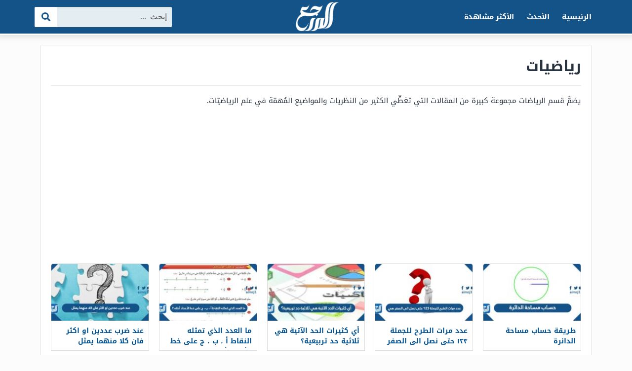

--- FILE ---
content_type: text/html; charset=UTF-8
request_url: https://almrj3.com/%D8%A7%D9%84%D9%85%D8%B1%D8%AC%D8%B9-%D8%A7%D9%84%D8%AA%D8%B9%D9%84%D9%8A%D9%85%D9%8A/%D8%B1%D9%8A%D8%A7%D8%B6%D9%8A%D8%A7%D8%AA/page/16/
body_size: 44371
content:
<!DOCTYPE html>
<html dir="rtl" lang="ar" prefix="og: https://ogp.me/ns#">
<head>
<meta charset="UTF-8">
<meta name="viewport" content="width=device-width, initial-scale=1">
  <link rel="profile" href="https://gmpg.org/xfn/11">
  <link rel="pingback" href="https://almrj3.com/xmlrpc.php">
  <style>*,::after,::before{outline:0;box-sizing:border-box}.AlbaContentWidget:empty{display:none}@media (prefers-reduced-motion:no-preference){:root{scroll-behavior:smooth}}body{margin:0;font-family:var(--bs-font-sans-serif);font-size:14px;font-weight:400;line-height:1.5;color:#005191;background-color:#fff;-webkit-text-size-adjust:100%;-webkit-tap-highlight-color:transparent}[tabindex="-1"]:focus:not(:focus-visible){outline:0!important}hr{margin:1rem 0;color:inherit;background-color:currentColor;border:0;opacity:.25}hr:not([size]){height:1px}.h1,.h2,.h3,.h4,.h5,.h6,h1,h2,h3,h4,h5,h6{margin-top:0;margin-bottom:.5rem;font-weight:500;line-height:1.2}.h1,h1{font-size:40px}@media (min-width:1200px){.h2,h2{font-size:1.3}.h3,h3{font-size:1.2rem}.h4,h4{font-size:1.1rem}}.h5,h5{font-size:1rem}.h6,h6{font-size:.9rem}p{margin-top:0;margin-bottom:1rem}abbr[data-bs-original-title],abbr[title]{text-decoration:underline;-webkit-text-decoration:underline dotted;text-decoration:underline dotted;cursor:help;-webkit-text-decoration-skip-ink:none;text-decoration-skip-ink:none}address{margin-bottom:1rem;font-style:normal;line-height:inherit}ol,ul{padding-left:2rem}dl,ol,ul{margin-top:0;margin-bottom:1rem}ol ol,ol ul,ul ol,ul ul{margin-bottom:0}dt{font-weight:700}dd{margin-bottom:.5rem;margin-left:0}blockquote{margin:0 0 1rem}b,strong{font-weight:600}.small,small{font-size:.875em}.mark,mark{padding:.2em;background-color:#fcf8e3}sub,sup{position:relative;font-size:.75em;line-height:0;vertical-align:baseline}sub{bottom:-.25em}sup{top:-.5em}a{color:#0d6efd;text-decoration:underline}a:hover{color:#0a58ca}a:not([href]):not([class]),a:not([href]):not([class]):hover{color:inherit;text-decoration:none}code,kbd,pre,samp{font-family:var(--bs-font-monospace);font-size:1em;direction:ltr;unicode-bidi:bidi-override}pre{display:block;margin-top:0;margin-bottom:1rem;overflow:auto;font-size:.875em}pre code{font-size:inherit;color:inherit;word-break:normal}code{font-size:.875em;color:#d63384;word-wrap:break-word}a>code{color:inherit}kbd{padding:.2rem .4rem;font-size:.875em;color:#fff;background-color:#005191;border-radius:.2rem}kbd kbd{padding:0;font-size:1em;font-weight:700}figure{margin:0 0 1rem}img,svg{vertical-align:middle}table{caption-side:bottom;border-collapse:collapse}caption{padding-top:.5rem;padding-bottom:.5rem;color:#6c757d;text-align:left}th{text-align:inherit;text-align:-webkit-match-parent}tbody,td,tfoot,th,thead,tr{border-style:solid;border-width:1px;border-color:#eee}#MobHeader-nav li{list-style:none}button,input,optgroup,select,textarea{margin:0;font-family:inherit;font-size:inherit;line-height:inherit}button,select{text-transform:none}[role=button]{cursor:pointer}select{word-wrap:normal}[list]::-webkit-calendar-picker-indicator{display:none}[type=button],[type=reset],[type=submit],button{-webkit-appearance:button}[type=button]:not(:disabled),[type=reset]:not(:disabled),[type=submit]:not(:disabled),button:not(:disabled){cursor:pointer}::-moz-focus-inner{padding:0;border-style:none}textarea{resize:vertical}fieldset{min-width:0;padding:0;margin:0;border:0}legend{float:left;width:100%;padding:0;margin-bottom:.5rem;font-size:calc(1.275rem + .3vw);line-height:inherit}@media (min-width:1200px){legend{font-size:1.5rem}}legend+*{clear:left}::-webkit-datetime-edit-day-field,::-webkit-datetime-edit-fields-wrapper,::-webkit-datetime-edit-hour-field,::-webkit-datetime-edit-minute,::-webkit-datetime-edit-month-field,::-webkit-datetime-edit-text,::-webkit-datetime-edit-year-field{padding:0}::-webkit-inner-spin-button{height:auto}[type=search]{outline-offset:-2px;-webkit-appearance:textfield}::-webkit-search-decoration{-webkit-appearance:none}::-webkit-color-swatch-wrapper{padding:0}::file-selector-button{font:inherit}::-webkit-file-upload-button{font:inherit;-webkit-appearance:button}output{display:inline-block}iframe{border:0}summary{display:list-item;cursor:pointer}progress{vertical-align:baseline}[hidden]{display:none!important}.lead{font-size:1.25rem;font-weight:400}.display-1{font-size:calc(1.625rem + 4.5vw);font-weight:400;line-height:1.2}@media (min-width:1200px){.display-1{font-size:5rem}}.display-2{font-size:calc(1.575rem + 3.9vw);font-weight:400;line-height:1.2}@media (min-width:1200px){.display-2{font-size:4.5rem}}.display-3{font-size:calc(1.525rem + 3.3vw);font-weight:400;line-height:1.2}@media (min-width:1200px){.display-3{font-size:4rem}}.display-4{font-size:calc(1.475rem + 2.7vw);font-weight:400;line-height:1.2}@media (min-width:1200px){.display-4{font-size:3.5rem}}.display-5{font-size:calc(1.425rem + 2.1vw);font-weight:400;line-height:1.2}@media (min-width:1200px){.display-5{font-size:3rem}}.display-6{font-size:calc(1.375rem + 1.5vw);font-weight:400;line-height:1.2}@media (min-width:1200px){.display-6{font-size:2.5rem}}.list-unstyled{padding-left:0;list-style:none}.list-inline{padding-left:0;list-style:none}.list-inline-item{display:inline-block}.list-inline-item:not(:last-child){margin-right:.5rem}.initialism{font-size:.875em;text-transform:uppercase}.blockquote{margin-bottom:1rem;font-size:1.25rem}.blockquote>:last-child{margin-bottom:0}.blockquote-footer{margin-top:-1rem;margin-bottom:1rem;font-size:.875em;color:#6c757d}.blockquote-footer::before{content:"— "}.img-fluid{max-width:100%;height:auto}.img-thumbnail{padding:.25rem;background-color:#fff;border:1px solid #dee2e6;border-radius:.25rem;max-width:100%;height:auto}.figure{display:inline-block}.figure-img{margin-bottom:.5rem;line-height:1}.figure-caption{font-size:.875em;color:#6c757d}.container,.container-fluid,.container-lg,.container-md,.container-sm,.container-xl,.container-xxl{width:100%;padding-right:var(--bs-gutter-x,.75rem);padding-left:var(--bs-gutter-x,.75rem);margin-right:auto;margin-left:auto}@media (min-width:576px){.container,.container-sm{max-width:100%}}@media (min-width:768px){.container,.container-md,.container-sm{max-width:100%}}@media (min-width:992px){.container,.container-lg,.container-md,.container-sm{max-width:100%}}@media (min-width:1200px){.container,.container-lg,.container-md,.container-sm,.container-xl{max-width:1140px}}.row{--bs-gutter-x:1.5rem;--bs-gutter-y:0;display:flex;flex-wrap:wrap;margin-top:calc(var(--bs-gutter-y) * -1);margin-right:calc(var(--bs-gutter-x)/ -2);margin-left:calc(var(--bs-gutter-x)/ -2)}.row>*{flex-shrink:0;width:100%;max-width:100%;padding-right:calc(var(--bs-gutter-x)/ 2);padding-left:calc(var(--bs-gutter-x)/ 2);margin-top:var(--bs-gutter-y)}.col{flex:1 0 0%}.row-cols-auto>*{flex:0 0 auto;width:auto}.row-cols-1>*{flex:0 0 auto;width:100%}.row-cols-2>*{flex:0 0 auto;width:50%}.row-cols-3>*{flex:0 0 auto;width:33.3333333333%}.row-cols-4>*{flex:0 0 auto;width:25%}.row-cols-5>*{flex:0 0 auto;width:20%}.row-cols-6>*{flex:0 0 auto;width:16.6666666667%}.col-auto{flex:0 0 auto;width:auto}.col-1{flex:0 0 auto;width:8.3333333333%}.col-2{flex:0 0 auto;width:16.6666666667%}.col-3{flex:0 0 auto;width:25%}.col-4{flex:0 0 auto;width:33.3333333333%}.col-5{flex:0 0 auto;width:41.6666666667%}.col-6{flex:0 0 auto;width:50%}.col-7{flex:0 0 auto;width:58.3333333333%}.col-8{flex:0 0 auto;width:66.6666666667%}.col-9{flex:0 0 auto;width:75%}.col-10{flex:0 0 auto;width:83.3333333333%}.col-11{flex:0 0 auto;width:91.6666666667%}.col-12{flex:0 0 auto;width:100%}@media (min-width:576px){.col-sm{flex:1 0 0%}.col-sm-auto{flex:0 0 auto;width:auto}.col-sm-1{flex:0 0 auto;width:8.3333333333%}.col-sm-2{flex:0 0 auto;width:16.6666666667%}.col-sm-3{flex:0 0 auto;width:25%}.col-sm-4{flex:0 0 auto;width:33.3333333333%}.col-sm-5{flex:0 0 auto;width:41.6666666667%}.col-sm-6{flex:0 0 auto;width:50%}.col-sm-7{flex:0 0 auto;width:58.3333333333%}.col-sm-8{flex:0 0 auto;width:66.6666666667%}.col-sm-9{flex:0 0 auto;width:75%}.col-sm-10{flex:0 0 auto;width:83.3333333333%}.col-sm-11{flex:0 0 auto;width:91.6666666667%}.col-sm-12{flex:0 0 auto;width:100%}.d-sm-none{display:none!important}}@media (min-width:768px){.col-md{flex:1 0 0%}.col-md-auto{flex:0 0 auto;width:auto}.col-md-1{flex:0 0 auto;width:8.3333333333%}.col-md-2{flex:0 0 auto;width:16.6666666667%}.col-md-3{flex:0 0 auto;width:25%}.col-md-4{flex:0 0 auto;width:33.3333333333%}.col-md-5{flex:0 0 auto;width:41.6666666667%}.col-md-6{flex:0 0 auto;width:50%}.col-md-7{flex:0 0 auto;width:58.3333333333%}.col-md-8{flex:0 0 auto;width:66.6666666667%}.col-md-9{flex:0 0 auto;width:75%}.col-md-10{flex:0 0 auto;width:83.3333333333%}.col-md-11{flex:0 0 auto;width:91.6666666667%}.col-md-12{flex:0 0 auto;width:100%}}@media (min-width:992px){.col-lg{flex:1 0 0%}.col-lg-auto{flex:0 0 auto;width:auto}.col-lg-1{flex:0 0 auto;width:8.3333333333%}.col-lg-2{flex:0 0 auto;width:16.6666666667%}.col-lg-3{flex:0 0 auto;width:25%}.col-lg-4{flex:0 0 auto;width:33.3333333333%}.col-lg-5{flex:0 0 auto;width:41.6666666667%}.col-lg-6{flex:0 0 auto;width:50%}.col-lg-7{flex:0 0 auto;width:58.3333333333%}.col-lg-8{flex:0 0 auto;width:66.6666666667%}.col-lg-9{flex:0 0 auto;width:75%}.col-lg-10{flex:0 0 auto;width:83.3333333333%}.col-lg-11{flex:0 0 auto;width:91.6666666667%}.col-lg-12{flex:0 0 auto;width:100%}}.table{--bs-table-bg:transparent;--bs-table-striped-color:#005191;--bs-table-striped-bg:rgba(0,0,0,0.05);--bs-table-active-color:#005191;--bs-table-active-bg:rgba(0,0,0,0.1);--bs-table-hover-color:#005191;--bs-table-hover-bg:rgba(0,0,0,0.075);width:100%;margin-bottom:1rem;color:#005191;vertical-align:top;border-color:#dee2e6}.table>:not(caption)>*>*{padding:.5rem .5rem;background-color:var(--bs-table-bg);background-image:linear-gradient(var(--bs-table-accent-bg),var(--bs-table-accent-bg));border-bottom-width:1px}.table>tbody{vertical-align:inherit}.table>thead{vertical-align:bottom}.table>:not(:last-child)>:last-child>*{border-bottom-color:currentColor}.caption-top{caption-side:top}.table-sm>:not(caption)>*>*{padding:.25rem .25rem}.table-bordered>:not(caption)>*{border-width:1px 0}.table-bordered>:not(caption)>*>*{border-width:0 1px}.table-borderless>:not(caption)>*>*{border-bottom-width:0}.table-striped>tbody>tr:nth-of-type(odd){--bs-table-accent-bg:var(--bs-table-striped-bg);color:var(--bs-table-striped-color)}.table-active{--bs-table-accent-bg:var(--bs-table-active-bg);color:var(--bs-table-active-color)}.table-hover>tbody>tr:hover{--bs-table-accent-bg:var(--bs-table-hover-bg);color:var(--bs-table-hover-color)}.table-primary{--bs-table-bg:#cfe2ff;--bs-table-striped-bg:#c5d7f2;--bs-table-striped-color:#000;--bs-table-active-bg:#bacbe6;--bs-table-active-color:#000;--bs-table-hover-bg:#bfd1ec;--bs-table-hover-color:#000;color:#000;border-color:#bacbe6}.table-secondary{--bs-table-bg:#e2e3e5;--bs-table-striped-bg:#d7d8da;--bs-table-striped-color:#000;--bs-table-active-bg:#cbccce;--bs-table-active-color:#000;--bs-table-hover-bg:#d1d2d4;--bs-table-hover-color:#000;color:#000;border-color:#cbccce}.table-success{--bs-table-bg:#d1e7dd;--bs-table-striped-bg:#c7dbd2;--bs-table-striped-color:#000;--bs-table-active-bg:#bcd0c7;--bs-table-active-color:#000;--bs-table-hover-bg:#c1d6cc;--bs-table-hover-color:#000;color:#000;border-color:#bcd0c7}.table-info{--bs-table-bg:#cff4fc;--bs-table-striped-bg:#c5e8ef;--bs-table-striped-color:#000;--bs-table-active-bg:#badce3;--bs-table-active-color:#000;--bs-table-hover-bg:#bfe2e9;--bs-table-hover-color:#000;color:#000;border-color:#badce3}.table-warning{--bs-table-bg:#fff3cd;--bs-table-striped-bg:#f2e7c3;--bs-table-striped-color:#000;--bs-table-active-bg:#e6dbb9;--bs-table-active-color:#000;--bs-table-hover-bg:#ece1be;--bs-table-hover-color:#000;color:#000;border-color:#e6dbb9}.table-danger{--bs-table-bg:#f8d7da;--bs-table-striped-bg:#eccccf;--bs-table-striped-color:#000;--bs-table-active-bg:#dfc2c4;--bs-table-active-color:#000;--bs-table-hover-bg:#e5c7ca;--bs-table-hover-color:#000;color:#000;border-color:#dfc2c4}.table-light{--bs-table-bg:#f8f9fa;--bs-table-striped-bg:#ecedee;--bs-table-striped-color:#000;--bs-table-active-bg:#dfe0e1;--bs-table-active-color:#000;--bs-table-hover-bg:#e5e6e7;--bs-table-hover-color:#000;color:#000;border-color:#dfe0e1}.table-dark{--bs-table-bg:#005191;--bs-table-striped-bg:#2c3034;--bs-table-striped-color:#fff;--bs-table-active-bg:#373b3e;--bs-table-active-color:#fff;--bs-table-hover-bg:#323539;--bs-table-hover-color:#fff;color:#fff;border-color:#373b3e}.table-responsive{overflow-x:auto;-webkit-overflow-scrolling:touch}@media (max-width:575.98px){.table-responsive-sm{overflow-x:auto;-webkit-overflow-scrolling:touch}}@media (max-width:767.98px){.table-responsive-md{overflow-x:auto;-webkit-overflow-scrolling:touch}}@media (max-width:991.98px){.table-responsive-lg{overflow-x:auto;-webkit-overflow-scrolling:touch}}.nav{display:flex;flex-wrap:wrap;padding-left:0;margin-bottom:0;list-style:none}.nav-link{display:block;padding:.5rem 1rem;text-decoration:none;transition:color .15s ease-in-out,background-color .15s ease-in-out,border-color .15s ease-in-out}@media (prefers-reduced-motion:reduce){.nav-link{transition:none}}.nav-link.disabled{color:#6c757d;pointer-events:none;cursor:default}.nav-tabs{border-bottom:1px solid #dee2e6}.nav-tabs .nav-link{margin-bottom:-1px;border:1px solid transparent;border-top-left-radius:.25rem;border-top-right-radius:.25rem}.meta-item a {color: #29333f;}.nav-tabs .nav-link:focus,.nav-tabs .nav-link:hover{border-color:#e9ecef #e9ecef #dee2e6}.nav-tabs .nav-link.disabled{color:#6c757d;background-color:transparent;border-color:transparent}.nav-tabs .nav-item.show .nav-link,.nav-tabs .nav-link.active{color:#495057;background-color:#fff;border-color:#dee2e6 #dee2e6 #fff}.nav-tabs .dropdown-menu{margin-top:-1px;border-top-left-radius:0;border-top-right-radius:0}.nav-pills .nav-link{border-radius:.25rem}.nav-pills .nav-link.active,.nav-pills .show>.nav-link{color:#fff;background-color:#0d6efd}.nav-fill .nav-item,.nav-fill>.nav-link{flex:1 1 auto;text-align:center}.nav-justified .nav-item,.nav-justified>.nav-link{flex-basis:0;flex-grow:1;text-align:center}.tab-content>.tab-pane{display:none}.tab-content>.active{display:block}.navbar{position:relative;display:flex;flex-wrap:wrap;align-items:center;justify-content:space-between;padding-top:.5rem;padding-bottom:.5rem}.navbar>.container,.navbar>.container-fluid,.navbar>.container-lg,.navbar>.container-md,.navbar>.container-sm,.navbar>.container-xl,.navbar>.container-xxl{display:flex;flex-wrap:inherit;align-items:center;justify-content:space-between}.navbar-brand{padding-top:.3125rem;padding-bottom:.3125rem;margin-right:1rem;font-size:1.25rem;text-decoration:none;white-space:nowrap}.navbar-nav{display:flex;flex-direction:column;padding-left:0;margin-bottom:0;list-style:none}.navbar-nav .nav-link{padding-right:0;padding-left:0}.navbar-nav .dropdown-menu{position:static}.navbar-text{padding-top:.5rem;padding-bottom:.5rem}.navbar-collapse{align-items:center;width:100%}.navbar-toggler{padding:.25rem .75rem;font-size:1.25rem;line-height:1;background-color:transparent;border:1px solid transparent;border-radius:.25rem;transition:box-shadow .15s ease-in-out}@media (prefers-reduced-motion:reduce){.navbar-toggler{transition:none}}.navbar-toggler:hover{text-decoration:none}.navbar-toggler:focus{text-decoration:none;outline:0;box-shadow:0 0 0 .25rem}.navbar-toggler-icon{display:inline-block;width:1.5em;height:1.5em;vertical-align:middle;background-repeat:no-repeat;background-position:center;background-size:100%}@media (min-width:576px){.navbar-expand-sm{flex-wrap:nowrap;justify-content:flex-start}.navbar-expand-sm .navbar-nav{flex-direction:row}.navbar-expand-sm .navbar-nav .dropdown-menu{position:absolute}.navbar-expand-sm .navbar-nav .nav-link{padding-right:.5rem;padding-left:.5rem}.navbar-expand-sm .navbar-collapse{display:flex!important}.navbar-expand-sm .navbar-toggler{display:none}}@media (min-width:768px){.navbar-expand-md{flex-wrap:nowrap;justify-content:flex-start}.navbar-expand-md .navbar-nav{flex-direction:row}.navbar-expand-md .navbar-nav .dropdown-menu{position:absolute}.navbar-expand-md .navbar-nav .nav-link{padding-right:.5rem;padding-left:.5rem}.navbar-expand-md .navbar-collapse{display:flex!important}.navbar-expand-md .navbar-toggler{display:none}}@media (min-width:992px){.navbar-expand-lg{flex-wrap:nowrap;justify-content:flex-start}.navbar-expand-lg .navbar-nav{flex-direction:row}.navbar-expand-lg .navbar-nav .dropdown-menu{position:absolute}.navbar-expand-lg .navbar-nav .nav-link{padding-right:.5rem;padding-left:.5rem}.navbar-expand-lg .navbar-collapse{display:flex!important}.navbar-expand-lg .navbar-toggler{display:none}}.navbar-expand{flex-wrap:nowrap;justify-content:flex-start}.navbar-expand .navbar-nav{flex-direction:row}.navbar-expand .navbar-nav .dropdown-menu{position:absolute}.navbar-expand .navbar-nav .nav-link{padding-right:.5rem;padding-left:.5rem}.navbar-expand .navbar-collapse{display:flex!important}.navbar-expand .navbar-toggler{display:none}.navbar-light .navbar-brand{color:rgba(0,0,0,.9)}.navbar-light .navbar-brand:focus,.navbar-light .navbar-brand:hover{color:rgba(0,0,0,.9)}.navbar-light .navbar-nav .nav-link{color:rgba(0,0,0,.55)}.navbar-light .navbar-nav .nav-link:focus,.navbar-light .navbar-nav .nav-link:hover{color:rgba(0,0,0,.7)}.navbar-light .navbar-nav .nav-link.disabled{color:rgba(0,0,0,.3)}.navbar-light .navbar-nav .nav-link.active,.navbar-light .navbar-nav .show>.nav-link{color:rgba(0,0,0,.9)}.navbar-light .navbar-toggler{color:rgba(0,0,0,.55);border-color:rgba(0,0,0,.1)}.navbar-light .navbar-toggler-icon{background-image:url("data:image/svg+xml,%3csvg xmlns='http://www.w3.org/2000/svg' viewBox='0 0 30 30'%3e%3cpath stroke='rgba%280,0,0,0.55%29' stroke-linecap='round' stroke-miterlimit='10' stroke-width='2' d='M4 7h22M4 15h22M4 23h22'/%3e%3c/svg%3e")}.navbar-light .navbar-text{color:rgba(0,0,0,.55)}.navbar-light .navbar-text a,.navbar-light .navbar-text a:focus,.navbar-light .navbar-text a:hover{color:rgba(0,0,0,.9)}.navbar-dark .navbar-brand{color:#fff}.navbar-dark .navbar-brand:focus,.navbar-dark .navbar-brand:hover{color:#fff}.navbar-dark .navbar-nav .nav-link{color:rgba(255,255,255,.55)}.navbar-dark .navbar-nav .nav-link:focus,.navbar-dark .navbar-nav .nav-link:hover{color:rgba(255,255,255,.75)}.navbar-dark .navbar-nav .nav-link.disabled{color:rgba(255,255,255,.25)}.navbar-dark .navbar-nav .nav-link.active,.navbar-dark .navbar-nav .show>.nav-link{color:#fff}.navbar-dark .navbar-toggler{color:rgba(255,255,255,.55);border-color:rgba(255,255,255,.1)}.navbar-dark .navbar-toggler-icon{background-image:url("data:image/svg+xml,%3csvg xmlns='http://www.w3.org/2000/svg' viewBox='0 0 30 30'%3e%3cpath stroke='rgba%28255,255,255,0.55%29' stroke-linecap='round' stroke-miterlimit='10' stroke-width='2' d='M4 7h22M4 15h22M4 23h22'/%3e%3c/svg%3e")}.navbar-dark .navbar-text{color:rgba(255,255,255,.55)}.navbar-dark .navbar-text a,.navbar-dark .navbar-text a:focus,.navbar-dark .navbar-text a:hover{color:#fff}.breadcrumb{display:flex;flex-wrap:wrap;padding:0 0;margin-bottom:1rem;list-style:none}.breadcrumb-item+.breadcrumb-item{padding-left:.5rem}.breadcrumb-item+.breadcrumb-item::before{float:left;padding-right:.5rem;color:#6c757d;content:var(--bs-breadcrumb-divider,"/")}.breadcrumb-item.active{color:#6c757d}.pagination{display:flex;padding-left:0;list-style:none}.page-link{position:relative;display:block;color:#0d6efd;text-decoration:none;background-color:#fff;border:1px solid #dee2e6;transition:color .15s ease-in-out,background-color .15s ease-in-out,border-color .15s ease-in-out,box-shadow .15s ease-in-out}@media (prefers-reduced-motion:reduce){.page-link{transition:none}}.page-link:hover{z-index:2;color:#0a58ca;background-color:#e9ecef;border-color:#dee2e6}.page-link:focus{z-index:3;color:#0a58ca;background-color:#e9ecef;outline:0;box-shadow:0 0 0 .25rem rgba(13,110,253,.25)}.page-item:not(:first-child) .page-link{margin-left:-1px}.page-item.active .page-link{z-index:3;color:#fff;background-color:#0d6efd;border-color:#0d6efd}.page-item.disabled .page-link{color:#6c757d;pointer-events:none;background-color:#fff;border-color:#dee2e6}.page-link{padding:.375rem .75rem}.page-item:first-child .page-link{border-top-left-radius:.25rem;border-bottom-left-radius:.25rem}.page-item:last-child .page-link{border-top-right-radius:.25rem;border-bottom-right-radius:.25rem}.pagination-lg .page-link{padding:.75rem 1.5rem;font-size:1.25rem}.pagination-lg .page-item:first-child .page-link{border-top-left-radius:.3rem;border-bottom-left-radius:.3rem}.pagination-lg .page-item:last-child .page-link{border-top-right-radius:.3rem;border-bottom-right-radius:.3rem}.pagination-sm .page-link{padding:.25rem .5rem;font-size:.875rem}.pagination-sm .page-item:first-child .page-link{border-top-left-radius:.2rem;border-bottom-left-radius:.2rem}.pagination-sm .page-item:last-child .page-link{border-top-right-radius:.2rem;border-bottom-right-radius:.2rem}.badge{display:inline-block;padding:.35em .65em;font-size:.75em;font-weight:700;line-height:1;color:#fff;text-align:center;white-space:nowrap;vertical-align:baseline;border-radius:.25rem}.badge:empty{display:none}.btn .badge{position:relative;top:-1px}.alert{position:relative;padding:1rem 1rem;margin-bottom:1rem;border:1px solid transparent;border-radius:.25rem}.alert-heading{color:inherit}.alert-link{font-weight:700}.alert-dismissible{padding-right:3rem}.alert-dismissible .btn-close{position:absolute;top:0;right:0;z-index:2;padding:1.25rem 1rem}.alert-primary{color:#084298;background-color:#cfe2ff;border-color:#b6d4fe}.alert-primary .alert-link{color:#06357a}.alert-secondary{color:#41464b;background-color:#e2e3e5;border-color:#d3d6d8}.alert-secondary .alert-link{color:#34383c}.alert-success{color:#0f5132;background-color:#d1e7dd;border-color:#badbcc}.alert-success .alert-link{color:#0c4128}.alert-info{color:#055160;background-color:#cff4fc;border-color:#b6effb}.alert-info .alert-link{color:#04414d}.alert-warning{color:#664d03;background-color:#fff3cd;border-color:#ffecb5}.alert-warning .alert-link{color:#523e02}.alert-danger{color:#842029;background-color:#f8d7da;border-color:#f5c2c7}.alert-danger .alert-link{color:#6a1a21}.alert-light{color:#636464;background-color:#fefefe;border-color:#fdfdfe}.alert-light .alert-link{color:#4f5050}.alert-dark{color:#141619;background-color:#d3d3d4;border-color:#bcbebf}.alert-dark .alert-link{color:#101214}@-webkit-keyframes progress-bar-stripes{0%{background-position-x:1rem}}@keyframes progress-bar-stripes{0%{background-position-x:1rem}}.visually-hidden,.visually-hidden-focusable:not(:focus){position:absolute!important;width:1px!important;height:1px!important;padding:0!important;margin:-1px!important;overflow:hidden!important;clip:rect(0,0,0,0)!important;white-space:nowrap!important;border:0!important}.stretched-link::after{position:absolute;top:0;right:0;bottom:0;left:0;z-index:1;content:""}.text-truncate{overflow:hidden;text-overflow:ellipsis;white-space:nowrap}.align-baseline{vertical-align:baseline!important}.align-top{vertical-align:top!important}.align-middle{vertical-align:middle!important}.align-bottom{vertical-align:bottom!important}.align-text-bottom{vertical-align:text-bottom!important}.align-text-top{vertical-align:text-top!important}.float-start{float:left!important}.float-end{float:right!important}.float-none{float:none!important}.overflow-auto{overflow:auto!important}.overflow-hidden{overflow:hidden!important}.overflow-visible{overflow:visible!important}.overflow-scroll{overflow:scroll!important}.d-inline{display:inline!important}.d-inline-block{display:inline-block!important}.d-block{display:block!important}.d-grid{display:grid!important}.d-table{display:table!important}.d-table-row{display:table-row!important}.d-table-cell{display:table-cell!important}.d-flex{display:flex!important}.d-inline-flex{display:inline-flex!important}.d-none{display:none!important}.shadow{box-shadow:0 .5rem 1rem rgba(0,0,0,.15)!important}.shadow-sm{box-shadow:0 .125rem .25rem rgba(0,0,0,.075)!important}.shadow-lg{box-shadow:0 1rem 3rem rgba(0,0,0,.175)!important}.shadow-none{box-shadow:none!important}.position-static{position:static!important}.position-relative{position:relative!important}.position-absolute{position:absolute!important}.position-fixed{position:fixed!important}.position-sticky{position:-webkit-sticky!important;position:sticky!important}.top-0{top:0!important}.top-50{top:50%!important}.top-100{top:100%!important}.bottom-0{bottom:0!important}.bottom-50{bottom:50%!important}.bottom-100{bottom:100%!important}.start-0{left:0!important}.start-50{left:50%!important}.start-100{left:100%!important}.end-0{right:0!important}.end-50{right:50%!important}.end-100{right:100%!important}.translate-middle{transform:translate(-50%,-50%)!important}.translate-middle-x{transform:translateX(-50%)!important}.translate-middle-y{transform:translateY(-50%)!important}.border{border:1px solid #dee2e6!important}.border-0{border:0!important}.border-top{border-top:1px solid #dee2e6!important}.border-top-0{border-top:0!important}.border-end{border-right:1px solid #dee2e6!important}.border-end-0{border-right:0!important}.border-bottom{border-bottom:1px solid #dee2e6!important}.border-bottom-0{border-bottom:0!important}.border-start{border-left:1px solid #dee2e6!important}.border-start-0{border-left:0!important}.border-primary{border-color:#0d6efd!important}.border-secondary{border-color:#6c757d!important}.border-success{border-color:#198754!important}.border-info{border-color:#0dcaf0!important}.border-warning{border-color:#ffc107!important}.border-danger{border-color:#dc3545!important}.border-light{border-color:#f8f9fa!important}.border-dark{border-color:#005191!important}.border-white{border-color:#fff!important}.border-0{border-width:0!important}.border-1{border-width:1px!important}.border-2{border-width:2px!important}.border-3{border-width:3px!important}.border-4{border-width:4px!important}.border-5{border-width:5px!important}.w-25{width:25%!important}.w-50{width:50%!important}.w-75{width:75%!important}.w-100{width:100%!important}.w-auto{width:auto!important}.mw-100{max-width:100%!important}.vw-100{width:100vw!important}.min-vw-100{min-width:100vw!important}.h-25{height:25%!important}.h-50{height:50%!important}.h-75{height:75%!important}.h-100{height:100%!important}.h-auto{height:auto!important}.mh-100{max-height:100%!important}.vh-100{height:100vh!important}.min-vh-100{min-height:100vh!important}.flex-fill{flex:1 1 auto!important}.flex-row{flex-direction:row!important}.flex-column{flex-direction:column!important}.flex-row-reverse{flex-direction:row-reverse!important}.flex-column-reverse{flex-direction:column-reverse!important}.flex-grow-0{flex-grow:0!important}.flex-grow-1{flex-grow:1!important}.flex-shrink-0{flex-shrink:0!important}.flex-shrink-1{flex-shrink:1!important}.flex-wrap{flex-wrap:wrap!important}.flex-nowrap{flex-wrap:nowrap!important}.flex-wrap-reverse{flex-wrap:wrap-reverse!important}.gap-0{gap:0!important}.gap-1{gap:.25rem!important}.gap-2{gap:.5rem!important}.gap-3{gap:1rem!important}.gap-4{gap:1.5rem!important}.gap-5{gap:3rem!important}.justify-content-start{justify-content:flex-start!important}.justify-content-end{justify-content:flex-end!important}.justify-content-center{justify-content:center!important}.justify-content-between{justify-content:space-between!important}.justify-content-around{justify-content:space-around!important}.justify-content-evenly{justify-content:space-evenly!important}.align-items-start{align-items:flex-start!important}.align-items-end{align-items:flex-end!important}.align-items-center{align-items:center!important}.align-items-baseline{align-items:baseline!important}.align-items-stretch{align-items:stretch!important}.align-content-start{align-content:flex-start!important}.align-content-end{align-content:flex-end!important}.align-content-center{align-content:center!important}.align-content-between{align-content:space-between!important}.align-content-around{align-content:space-around!important}.align-content-stretch{align-content:stretch!important}.align-self-auto{align-self:auto!important}.align-self-start{align-self:flex-start!important}.align-self-end{align-self:flex-end!important}.align-self-center{align-self:center!important}.align-self-baseline{align-self:baseline!important}.align-self-stretch{align-self:stretch!important}.order-first{order:-1!important}.order-0{order:0!important}.order-1{order:1!important}.order-2{order:2!important}.order-3{order:3!important}.order-4{order:4!important}.order-5{order:5!important}.order-last{order:6!important}.m-0{margin:0!important}.mt-0,.my-0{margin-top:0!important}.mr-0,.mx-0{margin-right:0!important}.mb-0,.my-0{margin-bottom:0!important}.ml-0,.mx-0{margin-left:0!important}.m-1{margin:.25rem!important}.mt-1,.my-1{margin-top:.25rem!important}.mr-1,.mx-1{margin-right:.25rem!important}.mb-1,.my-1{margin-bottom:.25rem!important}.ml-1,.mx-1{margin-left:.25rem!important}.m-2{margin:.5rem!important}.mt-2,.my-2{margin-top:.5rem!important}.mr-2,.mx-2{margin-right:.5rem!important}.mb-2,.my-2{margin-bottom:.5rem!important}.ml-2,.mx-2{margin-left:.5rem!important}.m-3{margin:1rem!important}.mt-3,.my-3{margin-top:1rem!important}.mr-3,.mx-3{margin-right:1rem!important}.mb-3,.my-3{margin-bottom:1rem!important}.ml-3,.mx-3{margin-left:1rem!important}.m-4{margin:1.5rem!important}.mt-4,.my-4{margin-top:1.5rem!important}.mr-4,.mx-4{margin-right:1.5rem!important}.mb-4,.my-4{margin-bottom:1.5rem!important}.ml-4,.mx-4{margin-left:1.5rem!important}.m-5{margin:3rem!important}.mt-5,.my-5{margin-top:3rem!important}.mr-5,.mx-5{margin-right:3rem!important}.mb-5,.my-5{margin-bottom:3rem!important}.ml-5,.mx-5{margin-left:3rem!important}.p-0{padding:0!important}.pt-0,.py-0{padding-top:0!important}.pr-0,.px-0{padding-right:0!important}.pb-0,.py-0{padding-bottom:0!important}.pl-0,.px-0{padding-left:0!important}.p-1{padding:.25rem!important}.pt-1,.py-1{padding-top:.25rem!important}.pr-1,.px-1{padding-right:.25rem!important}.pb-1,.py-1{padding-bottom:.25rem!important}.pl-1,.px-1{padding-left:.25rem!important}.p-2{padding:.5rem!important}.pt-2,.py-2{padding-top:.5rem!important}.pr-2,.px-2{padding-right:.5rem!important}.pb-2,.py-2{padding-bottom:.5rem!important}.pl-2,.px-2{padding-left:.5rem!important}.p-3{padding:1rem!important}.pt-3,.py-3{padding-top:1rem!important}.pr-3,.px-3{padding-right:1rem!important}.pb-3,.py-3{padding-bottom:1rem!important}.pl-3,.px-3{padding-left:1rem!important}.p-4{padding:1.5rem!important}.pt-4,.py-4{padding-top:1.5rem!important}.pr-4,.px-4{padding-right:1.5rem!important}.pb-4,.py-4{padding-bottom:1.5rem!important}.pl-4,.px-4{padding-left:1.5rem!important}.p-5{padding:3rem!important}.pt-5,.py-5{padding-top:3rem!important}.pr-5,.px-5{padding-right:3rem!important}.pb-5,.py-5{padding-bottom:3rem!important}.pl-5,.px-5{padding-left:3rem!important}.visible{visibility:visible!important}.invisible{visibility:hidden!important}@media (min-width:576px){.float-sm-start{float:left!important}.float-sm-end{float:right!important}.float-sm-none{float:none!important}.d-sm-inline{display:inline!important}.d-sm-inline-block{display:inline-block!important}.d-sm-block{display:block!important}.d-sm-grid{display:grid!important}.d-sm-table{display:table!important}.d-sm-table-row{display:table-row!important}.d-sm-table-cell{display:table-cell!important}.d-sm-flex{display:flex!important}.d-sm-inline-flex{display:inline-flex!important}.d-sm-none{display:none!important}.flex-sm-fill{flex:1 1 auto!important}.flex-sm-row{flex-direction:row!important}.flex-sm-column{flex-direction:column!important}.flex-sm-row-reverse{flex-direction:row-reverse!important}.flex-sm-column-reverse{flex-direction:column-reverse!important}.flex-sm-grow-0{flex-grow:0!important}.flex-sm-grow-1{flex-grow:1!important}.flex-sm-shrink-0{flex-shrink:0!important}.flex-sm-shrink-1{flex-shrink:1!important}.flex-sm-wrap{flex-wrap:wrap!important}.flex-sm-nowrap{flex-wrap:nowrap!important}.flex-sm-wrap-reverse{flex-wrap:wrap-reverse!important}.gap-sm-0{gap:0!important}.gap-sm-1{gap:.25rem!important}.gap-sm-2{gap:.5rem!important}.gap-sm-3{gap:1rem!important}.gap-sm-4{gap:1.5rem!important}.gap-sm-5{gap:3rem!important}.justify-content-sm-start{justify-content:flex-start!important}.justify-content-sm-end{justify-content:flex-end!important}.justify-content-sm-center{justify-content:center!important}.justify-content-sm-between{justify-content:space-between!important}.justify-content-sm-around{justify-content:space-around!important}.justify-content-sm-evenly{justify-content:space-evenly!important}.align-items-sm-start{align-items:flex-start!important}.align-items-sm-end{align-items:flex-end!important}.align-items-sm-center{align-items:center!important}.align-items-sm-baseline{align-items:baseline!important}.align-items-sm-stretch{align-items:stretch!important}.align-content-sm-start{align-content:flex-start!important}.align-content-sm-end{align-content:flex-end!important}.align-content-sm-center{align-content:center!important}.align-content-sm-between{align-content:space-between!important}.align-content-sm-around{align-content:space-around!important}.align-content-sm-stretch{align-content:stretch!important}.align-self-sm-auto{align-self:auto!important}.align-self-sm-start{align-self:flex-start!important}.align-self-sm-end{align-self:flex-end!important}.align-self-sm-center{align-self:center!important}.align-self-sm-baseline{align-self:baseline!important}.align-self-sm-stretch{align-self:stretch!important}.order-sm-first{order:-1!important}.order-sm-0{order:0!important}.order-sm-1{order:1!important}.order-sm-2{order:2!important}.order-sm-3{order:3!important}.order-sm-4{order:4!important}.order-sm-5{order:5!important}.order-sm-last{order:6!important}.m-sm-0{margin:0!important}.m-sm-1{margin:.25rem!important}.m-sm-2{margin:.5rem!important}.m-sm-3{margin:1rem!important}.m-sm-4{margin:1.5rem!important}.m-sm-5{margin:3rem!important}.m-sm-auto{margin:auto!important}.mx-sm-0{margin-right:0!important;margin-left:0!important}.mx-sm-1{margin-right:.25rem!important;margin-left:.25rem!important}.mx-sm-2{margin-right:.5rem!important;margin-left:.5rem!important}.mx-sm-3{margin-right:1rem!important;margin-left:1rem!important}.mx-sm-4{margin-right:1.5rem!important;margin-left:1.5rem!important}.mx-sm-5{margin-right:3rem!important;margin-left:3rem!important}.mx-sm-auto{margin-right:auto!important;margin-left:auto!important}.my-sm-0{margin-top:0!important;margin-bottom:0!important}.my-sm-1{margin-top:.25rem!important;margin-bottom:.25rem!important}.my-sm-2{margin-top:.5rem!important;margin-bottom:.5rem!important}.my-sm-3{margin-top:1rem!important;margin-bottom:1rem!important}.my-sm-4{margin-top:1.5rem!important;margin-bottom:1.5rem!important}.my-sm-5{margin-top:3rem!important;margin-bottom:3rem!important}.my-sm-auto{margin-top:auto!important;margin-bottom:auto!important}.mt-sm-0{margin-top:0!important}.mt-sm-1{margin-top:.25rem!important}.mt-sm-2{margin-top:.5rem!important}.mt-sm-3{margin-top:1rem!important}.mt-sm-4{margin-top:1.5rem!important}.mt-sm-5{margin-top:3rem!important}.mt-sm-auto{margin-top:auto!important}.me-sm-0{margin-right:0!important}.me-sm-1{margin-right:.25rem!important}.me-sm-2{margin-right:.5rem!important}.me-sm-3{margin-right:1rem!important}.me-sm-4{margin-right:1.5rem!important}.me-sm-5{margin-right:3rem!important}.me-sm-auto{margin-right:auto!important}.mb-sm-0{margin-bottom:0!important}.mb-sm-1{margin-bottom:.25rem!important}.mb-sm-2{margin-bottom:.5rem!important}.mb-sm-3{margin-bottom:1rem!important}.mb-sm-4{margin-bottom:1.5rem!important}.mb-sm-5{margin-bottom:3rem!important}.mb-sm-auto{margin-bottom:auto!important}.ms-sm-0{margin-left:0!important}.ms-sm-1{margin-left:.25rem!important}.ms-sm-2{margin-left:.5rem!important}.ms-sm-3{margin-left:1rem!important}.ms-sm-4{margin-left:1.5rem!important}.ms-sm-5{margin-left:3rem!important}.ms-sm-auto{margin-left:auto!important}.p-sm-0{padding:0!important}.p-sm-1{padding:.25rem!important}.p-sm-2{padding:.5rem!important}.p-sm-3{padding:1rem!important}.p-sm-4{padding:1.5rem!important}.p-sm-5{padding:3rem!important}.px-sm-0{padding-right:0!important;padding-left:0!important}.px-sm-1{padding-right:.25rem!important;padding-left:.25rem!important}.px-sm-2{padding-right:.5rem!important;padding-left:.5rem!important}.px-sm-3{padding-right:1rem!important;padding-left:1rem!important}.px-sm-4{padding-right:1.5rem!important;padding-left:1.5rem!important}.px-sm-5{padding-right:3rem!important;padding-left:3rem!important}.py-sm-0{padding-top:0!important;padding-bottom:0!important}.py-sm-1{padding-top:.25rem!important;padding-bottom:.25rem!important}.py-sm-2{padding-top:.5rem!important;padding-bottom:.5rem!important}.py-sm-3{padding-top:1rem!important;padding-bottom:1rem!important}.py-sm-4{padding-top:1.5rem!important;padding-bottom:1.5rem!important}.py-sm-5{padding-top:3rem!important;padding-bottom:3rem!important}.pt-sm-0{padding-top:0!important}.pt-sm-1{padding-top:.25rem!important}.pt-sm-2{padding-top:.5rem!important}.pt-sm-3{padding-top:1rem!important}.pt-sm-4{padding-top:1.5rem!important}.pt-sm-5{padding-top:3rem!important}.pe-sm-0{padding-right:0!important}.pe-sm-1{padding-right:.25rem!important}.pe-sm-2{padding-right:.5rem!important}.pe-sm-3{padding-right:1rem!important}.pe-sm-4{padding-right:1.5rem!important}.pe-sm-5{padding-right:3rem!important}.pb-sm-0{padding-bottom:0!important}.pb-sm-1{padding-bottom:.25rem!important}.pb-sm-2{padding-bottom:.5rem!important}.pb-sm-3{padding-bottom:1rem!important}.pb-sm-4{padding-bottom:1.5rem!important}.pb-sm-5{padding-bottom:3rem!important}.ps-sm-0{padding-left:0!important}.ps-sm-1{padding-left:.25rem!important}.ps-sm-2{padding-left:.5rem!important}.ps-sm-3{padding-left:1rem!important}.ps-sm-4{padding-left:1.5rem!important}.ps-sm-5{padding-left:3rem!important}.text-sm-start{text-align:left!important}.text-sm-end{text-align:right!important}.text-sm-center{text-align:center!important}}@media (min-width:768px){.float-md-start{float:left!important}.float-md-end{float:right!important}.float-md-none{float:none!important}.d-md-inline{display:inline!important}.d-md-inline-block{display:inline-block!important}.d-md-block{display:block!important}.d-md-grid{display:grid!important}.d-md-table{display:table!important}.d-md-table-row{display:table-row!important}.d-md-table-cell{display:table-cell!important}.d-md-flex{display:flex!important}.d-md-inline-flex{display:inline-flex!important}.d-md-none{display:none!important}.flex-md-fill{flex:1 1 auto!important}.flex-md-row{flex-direction:row!important}.flex-md-column{flex-direction:column!important}.flex-md-row-reverse{flex-direction:row-reverse!important}.flex-md-column-reverse{flex-direction:column-reverse!important}.flex-md-grow-0{flex-grow:0!important}.flex-md-grow-1{flex-grow:1!important}.flex-md-shrink-0{flex-shrink:0!important}.flex-md-shrink-1{flex-shrink:1!important}.flex-md-wrap{flex-wrap:wrap!important}.flex-md-nowrap{flex-wrap:nowrap!important}.flex-md-wrap-reverse{flex-wrap:wrap-reverse!important}.gap-md-0{gap:0!important}.gap-md-1{gap:.25rem!important}.gap-md-2{gap:.5rem!important}.gap-md-3{gap:1rem!important}.gap-md-4{gap:1.5rem!important}.gap-md-5{gap:3rem!important}.justify-content-md-start{justify-content:flex-start!important}.justify-content-md-end{justify-content:flex-end!important}.justify-content-md-center{justify-content:center!important}.justify-content-md-between{justify-content:space-between!important}.justify-content-md-around{justify-content:space-around!important}.justify-content-md-evenly{justify-content:space-evenly!important}.align-items-md-start{align-items:flex-start!important}.align-items-md-end{align-items:flex-end!important}.align-items-md-center{align-items:center!important}.align-items-md-baseline{align-items:baseline!important}.align-items-md-stretch{align-items:stretch!important}.align-content-md-start{align-content:flex-start!important}.align-content-md-end{align-content:flex-end!important}.align-content-md-center{align-content:center!important}.align-content-md-between{align-content:space-between!important}.align-content-md-around{align-content:space-around!important}.align-content-md-stretch{align-content:stretch!important}.align-self-md-auto{align-self:auto!important}.align-self-md-start{align-self:flex-start!important}.align-self-md-end{align-self:flex-end!important}.align-self-md-center{align-self:center!important}.align-self-md-baseline{align-self:baseline!important}.align-self-md-stretch{align-self:stretch!important}.order-md-first{order:-1!important}.order-md-0{order:0!important}.order-md-1{order:1!important}.order-md-2{order:2!important}.order-md-3{order:3!important}.order-md-4{order:4!important}.order-md-5{order:5!important}.order-md-last{order:6!important}.m-md-0{margin:0!important}.m-md-1{margin:.25rem!important}.m-md-2{margin:.5rem!important}.m-md-3{margin:1rem!important}.m-md-4{margin:1.5rem!important}.m-md-5{margin:3rem!important}.m-md-auto{margin:auto!important}.mx-md-0{margin-right:0!important;margin-left:0!important}.mx-md-1{margin-right:.25rem!important;margin-left:.25rem!important}.mx-md-2{margin-right:.5rem!important;margin-left:.5rem!important}.mx-md-3{margin-right:1rem!important;margin-left:1rem!important}.mx-md-4{margin-right:1.5rem!important;margin-left:1.5rem!important}.mx-md-5{margin-right:3rem!important;margin-left:3rem!important}.mx-md-auto{margin-right:auto!important;margin-left:auto!important}.my-md-0{margin-top:0!important;margin-bottom:0!important}.my-md-1{margin-top:.25rem!important;margin-bottom:.25rem!important}.my-md-2{margin-top:.5rem!important;margin-bottom:.5rem!important}.my-md-3{margin-top:1rem!important;margin-bottom:1rem!important}.my-md-4{margin-top:1.5rem!important;margin-bottom:1.5rem!important}.my-md-5{margin-top:3rem!important;margin-bottom:3rem!important}.my-md-auto{margin-top:auto!important;margin-bottom:auto!important}.mt-md-0{margin-top:0!important}.mt-md-1{margin-top:.25rem!important}.mt-md-2{margin-top:.5rem!important}.mt-md-3{margin-top:1rem!important}.mt-md-4{margin-top:1.5rem!important}.mt-md-5{margin-top:3rem!important}.mt-md-auto{margin-top:auto!important}.me-md-0{margin-right:0!important}.me-md-1{margin-right:.25rem!important}.me-md-2{margin-right:.5rem!important}.me-md-3{margin-right:1rem!important}.me-md-4{margin-right:1.5rem!important}.me-md-5{margin-right:3rem!important}.me-md-auto{margin-right:auto!important}.mb-md-0{margin-bottom:0!important}.mb-md-1{margin-bottom:.25rem!important}.mb-md-2{margin-bottom:.5rem!important}.mb-md-3{margin-bottom:1rem!important}.mb-md-4{margin-bottom:1.5rem!important}.mb-md-5{margin-bottom:3rem!important}.mb-md-auto{margin-bottom:auto!important}.ms-md-0{margin-left:0!important}.ms-md-1{margin-left:.25rem!important}.ms-md-2{margin-left:.5rem!important}.ms-md-3{margin-left:1rem!important}.ms-md-4{margin-left:1.5rem!important}.ms-md-5{margin-left:3rem!important}.ms-md-auto{margin-left:auto!important}.p-md-0{padding:0!important}.p-md-1{padding:.25rem!important}.p-md-2{padding:.5rem!important}.p-md-3{padding:1rem!important}.p-md-4{padding:1.5rem!important}.p-md-5{padding:3rem!important}.px-md-0{padding-right:0!important;padding-left:0!important}.px-md-1{padding-right:.25rem!important;padding-left:.25rem!important}.px-md-2{padding-right:.5rem!important;padding-left:.5rem!important}.px-md-3{padding-right:1rem!important;padding-left:1rem!important}.px-md-4{padding-right:1.5rem!important;padding-left:1.5rem!important}.px-md-5{padding-right:3rem!important;padding-left:3rem!important}.py-md-0{padding-top:0!important;padding-bottom:0!important}.py-md-1{padding-top:.25rem!important;padding-bottom:.25rem!important}.py-md-2{padding-top:.5rem!important;padding-bottom:.5rem!important}.py-md-3{padding-top:1rem!important;padding-bottom:1rem!important}.py-md-4{padding-top:1.5rem!important;padding-bottom:1.5rem!important}.py-md-5{padding-top:3rem!important;padding-bottom:3rem!important}.pt-md-0{padding-top:0!important}.pt-md-1{padding-top:.25rem!important}.pt-md-2{padding-top:.5rem!important}.pt-md-3{padding-top:1rem!important}.pt-md-4{padding-top:1.5rem!important}.pt-md-5{padding-top:3rem!important}.pe-md-0{padding-right:0!important}.pe-md-1{padding-right:.25rem!important}.pe-md-2{padding-right:.5rem!important}.pe-md-3{padding-right:1rem!important}.pe-md-4{padding-right:1.5rem!important}.pe-md-5{padding-right:3rem!important}.pb-md-0{padding-bottom:0!important}.pb-md-1{padding-bottom:.25rem!important}.pb-md-2{padding-bottom:.5rem!important}.pb-md-3{padding-bottom:1rem!important}.pb-md-4{padding-bottom:1.5rem!important}.pb-md-5{padding-bottom:3rem!important}.ps-md-0{padding-left:0!important}.ps-md-1{padding-left:.25rem!important}.ps-md-2{padding-left:.5rem!important}.ps-md-3{padding-left:1rem!important}.ps-md-4{padding-left:1.5rem!important}.ps-md-5{padding-left:3rem!important}.text-md-start{text-align:left!important}.text-md-end{text-align:right!important}.text-md-center{text-align:center!important}}@media (min-width:992px){.float-lg-start{float:left!important}.float-lg-end{float:right!important}.float-lg-none{float:none!important}.d-lg-inline{display:inline!important}.d-lg-inline-block{display:inline-block!important}.d-lg-block{display:block!important}.d-lg-grid{display:grid!important}.d-lg-table{display:table!important}.d-lg-table-row{display:table-row!important}.d-lg-table-cell{display:table-cell!important}.d-lg-flex{display:flex!important}.d-lg-inline-flex{display:inline-flex!important}.d-lg-none{display:none!important}.flex-lg-fill{flex:1 1 auto!important}.flex-lg-row{flex-direction:row!important}.flex-lg-column{flex-direction:column!important}.flex-lg-row-reverse{flex-direction:row-reverse!important}.flex-lg-column-reverse{flex-direction:column-reverse!important}.flex-lg-grow-0{flex-grow:0!important}.flex-lg-grow-1{flex-grow:1!important}.flex-lg-shrink-0{flex-shrink:0!important}.flex-lg-shrink-1{flex-shrink:1!important}.flex-lg-wrap{flex-wrap:wrap!important}.flex-lg-nowrap{flex-wrap:nowrap!important}.flex-lg-wrap-reverse{flex-wrap:wrap-reverse!important}.gap-lg-0{gap:0!important}.gap-lg-1{gap:.25rem!important}.gap-lg-2{gap:.5rem!important}.gap-lg-3{gap:1rem!important}.gap-lg-4{gap:1.5rem!important}.gap-lg-5{gap:3rem!important}.justify-content-lg-start{justify-content:flex-start!important}.justify-content-lg-end{justify-content:flex-end!important}.justify-content-lg-center{justify-content:center!important}.justify-content-lg-between{justify-content:space-between!important}.justify-content-lg-around{justify-content:space-around!important}.justify-content-lg-evenly{justify-content:space-evenly!important}.align-items-lg-start{align-items:flex-start!important}.align-items-lg-end{align-items:flex-end!important}.align-items-lg-center{align-items:center!important}.align-items-lg-baseline{align-items:baseline!important}.align-items-lg-stretch{align-items:stretch!important}.align-content-lg-start{align-content:flex-start!important}.align-content-lg-end{align-content:flex-end!important}.align-content-lg-center{align-content:center!important}.align-content-lg-between{align-content:space-between!important}.align-content-lg-around{align-content:space-around!important}.align-content-lg-stretch{align-content:stretch!important}.align-self-lg-auto{align-self:auto!important}.align-self-lg-start{align-self:flex-start!important}.align-self-lg-end{align-self:flex-end!important}.align-self-lg-center{align-self:center!important}.align-self-lg-baseline{align-self:baseline!important}.align-self-lg-stretch{align-self:stretch!important}.order-lg-first{order:-1!important}.order-lg-0{order:0!important}.order-lg-1{order:1!important}.order-lg-2{order:2!important}.order-lg-3{order:3!important}.order-lg-4{order:4!important}.order-lg-5{order:5!important}.order-lg-last{order:6!important}.m-lg-0{margin:0!important}.m-lg-1{margin:.25rem!important}.m-lg-2{margin:.5rem!important}.m-lg-3{margin:1rem!important}.m-lg-4{margin:1.5rem!important}.m-lg-5{margin:3rem!important}.m-lg-auto{margin:auto!important}.mx-lg-0{margin-right:0!important;margin-left:0!important}.mx-lg-1{margin-right:.25rem!important;margin-left:.25rem!important}.mx-lg-2{margin-right:.5rem!important;margin-left:.5rem!important}.mx-lg-3{margin-right:1rem!important;margin-left:1rem!important}.mx-lg-4{margin-right:1.5rem!important;margin-left:1.5rem!important}.mx-lg-5{margin-right:3rem!important;margin-left:3rem!important}.mx-lg-auto{margin-right:auto!important;margin-left:auto!important}.my-lg-0{margin-top:0!important;margin-bottom:0!important}.my-lg-1{margin-top:.25rem!important;margin-bottom:.25rem!important}.my-lg-2{margin-top:.5rem!important;margin-bottom:.5rem!important}.my-lg-3{margin-top:1rem!important;margin-bottom:1rem!important}.my-lg-4{margin-top:1.5rem!important;margin-bottom:1.5rem!important}.my-lg-5{margin-top:3rem!important;margin-bottom:3rem!important}.my-lg-auto{margin-top:auto!important;margin-bottom:auto!important}.mt-lg-0{margin-top:0!important}.mt-lg-1{margin-top:.25rem!important}.mt-lg-2{margin-top:.5rem!important}.mt-lg-3{margin-top:1rem!important}.mt-lg-4{margin-top:1.5rem!important}.mt-lg-5{margin-top:3rem!important}.mt-lg-auto{margin-top:auto!important}.me-lg-0{margin-right:0!important}.me-lg-1{margin-right:.25rem!important}.me-lg-2{margin-right:.5rem!important}.me-lg-3{margin-right:1rem!important}.me-lg-4{margin-right:1.5rem!important}.me-lg-5{margin-right:3rem!important}.me-lg-auto{margin-right:auto!important}.mb-lg-0{margin-bottom:0!important}.mb-lg-1{margin-bottom:.25rem!important}.mb-lg-2{margin-bottom:.5rem!important}.mb-lg-3{margin-bottom:1rem!important}.mb-lg-4{margin-bottom:1.5rem!important}.mb-lg-5{margin-bottom:3rem!important}.mb-lg-auto{margin-bottom:auto!important}.ms-lg-0{margin-left:0!important}.ms-lg-1{margin-left:.25rem!important}.ms-lg-2{margin-left:.5rem!important}.ms-lg-3{margin-left:1rem!important}.ms-lg-4{margin-left:1.5rem!important}.ms-lg-5{margin-left:3rem!important}.ms-lg-auto{margin-left:auto!important}.p-lg-0{padding:0!important}.p-lg-1{padding:.25rem!important}.p-lg-2{padding:.5rem!important}.p-lg-3{padding:1rem!important}.p-lg-4{padding:1.5rem!important}.p-lg-5{padding:3rem!important}.px-lg-0{padding-right:0!important;padding-left:0!important}.px-lg-1{padding-right:.25rem!important;padding-left:.25rem!important}.px-lg-2{padding-right:.5rem!important;padding-left:.5rem!important}.px-lg-3{padding-right:1rem!important;padding-left:1rem!important}.px-lg-4{padding-right:1.5rem!important;padding-left:1.5rem!important}.px-lg-5{padding-right:3rem!important;padding-left:3rem!important}.py-lg-0{padding-top:0!important;padding-bottom:0!important}.py-lg-1{padding-top:.25rem!important;padding-bottom:.25rem!important}.py-lg-2{padding-top:.5rem!important;padding-bottom:.5rem!important}.py-lg-3{padding-top:1rem!important;padding-bottom:1rem!important}.py-lg-4{padding-top:1.5rem!important;padding-bottom:1.5rem!important}.py-lg-5{padding-top:3rem!important;padding-bottom:3rem!important}.pt-lg-0{padding-top:0!important}.pt-lg-1{padding-top:.25rem!important}.pt-lg-2{padding-top:.5rem!important}.pt-lg-3{padding-top:1rem!important}.pt-lg-4{padding-top:1.5rem!important}.pt-lg-5{padding-top:3rem!important}.pe-lg-0{padding-right:0!important}.pe-lg-1{padding-right:.25rem!important}.pe-lg-2{padding-right:.5rem!important}.pe-lg-3{padding-right:1rem!important}.pe-lg-4{padding-right:1.5rem!important}.pe-lg-5{padding-right:3rem!important}.pb-lg-0{padding-bottom:0!important}.pb-lg-1{padding-bottom:.25rem!important}.pb-lg-2{padding-bottom:.5rem!important}.pb-lg-3{padding-bottom:1rem!important}.pb-lg-4{padding-bottom:1.5rem!important}.pb-lg-5{padding-bottom:3rem!important}.ps-lg-0{padding-left:0!important}.ps-lg-1{padding-left:.25rem!important}.ps-lg-2{padding-left:.5rem!important}.ps-lg-3{padding-left:1rem!important}.ps-lg-4{padding-left:1.5rem!important}.ps-lg-5{padding-left:3rem!important}.text-lg-start{text-align:left!important}.text-lg-end{text-align:right!important}.text-lg-center{text-align:center!important}}@media (min-width:1200px){.fs-1{font-size:2.5rem!important}.fs-2{font-size:2rem!important}.fs-3{font-size:1.75rem!important}.fs-4{font-size:1.5rem!important}.fs-sm-1{font-size:2.5rem!important}.fs-sm-2{font-size:2rem!important}.fs-sm-3{font-size:1.75rem!important}.fs-sm-4{font-size:1.5rem!important}.fs-md-1{font-size:2.5rem!important}.fs-md-2{font-size:2rem!important}.fs-md-3{font-size:1.75rem!important}.fs-md-4{font-size:1.5rem!important}.fs-lg-1{font-size:2.5rem!important}.fs-lg-2{font-size:2rem!important}.fs-lg-3{font-size:1.75rem!important}.fs-lg-4{font-size:1.5rem!important}}@media print{.d-print-inline{display:inline!important}.d-print-inline-block{display:inline-block!important}.d-print-block{display:block!important}.d-print-grid{display:grid!important}.d-print-table{display:table!important}.d-print-table-row{display:table-row!important}.d-print-table-cell{display:table-cell!important}.d-print-flex{display:flex!important}.d-print-inline-flex{display:inline-flex!important}.d-print-none{display:none!important}}a{color:#333;text-decoration:none;transition:0.15s}a,.entry a{color:#005191}h1,h2,h3,h4,h5,h6,.the-subtitle{line-height:1.5;font-weight:600}.text-center{text-align:center}.table{width:100%;margin-bottom:1rem;color:#005191}.table th,.table td{padding:0.75rem;vertical-align:top;border-top:1px solid #dee2e6}.table thead th{vertical-align:bottom;border-bottom:2px solid #dee2e6}.table tbody + tbody{border-top:2px solid #dee2e6}.table-sm th,.table-sm td{padding:0.3rem}.table-bordered{border:1px solid #dee2e6}.table-bordered th,.table-bordered td{border:1px solid #dee2e6}.table-bordered thead th,.table-bordered thead td{border-bottom-width:2px}.table-borderless th,.table-borderless td,.table-borderless thead th,.table-borderless tbody + tbody{border:0}.table-striped tbody tr:nth-of-type(odd){background-color:rgba(0,0,0,0.05)}.table-hover tbody tr:hover{color:#005191;background-color:rgba(0,0,0,0.075)}.table-primary,.table-primary > th,.table-primary > td{background-color:#b8daff}.table-primary th,.table-primary td,.table-primary thead th,.table-primary tbody + tbody{border-color:#7abaff}.table-hover .table-primary:hover{background-color:#9fcdff}.table-hover .table-primary:hover > td,.table-hover .table-primary:hover > th{background-color:#9fcdff}.table-secondary,.table-secondary > th,.table-secondary > td{background-color:#d6d8db}.table-secondary th,.table-secondary td,.table-secondary thead th,.table-secondary tbody + tbody{border-color:#b3b7bb}.table-hover .table-secondary:hover{background-color:#c8cbcf}.table-hover .table-secondary:hover > td,.table-hover .table-secondary:hover > th{background-color:#c8cbcf}.table-success,.table-success > th,.table-success > td{background-color:#c3e6cb}.table-success th,.table-success td,.table-success thead th,.table-success tbody + tbody{border-color:#8fd19e}.table-hover .table-success:hover{background-color:#b1dfbb}.table-hover .table-success:hover > td,.table-hover .table-success:hover > th{background-color:#b1dfbb}.table-info,.table-info > th,.table-info > td{background-color:#bee5eb}.table-info th,.table-info td,.table-info thead th,.table-info tbody + tbody{border-color:#86cfda}.table-hover .table-info:hover{background-color:#abdde5}.table-hover .table-info:hover > td,.table-hover .table-info:hover > th{background-color:#abdde5}.table-warning,.table-warning > th,.table-warning > td{background-color:#ffeeba}.table-warning th,.table-warning td,.table-warning thead th,.table-warning tbody + tbody{border-color:#ffdf7e}.table-hover .table-warning:hover{background-color:#ffe8a1}.table-hover .table-warning:hover > td,.table-hover .table-warning:hover > th{background-color:#ffe8a1}.table-danger,.table-danger > th,.table-danger > td{background-color:#f5c6cb}.table-danger th,.table-danger td,.table-danger thead th,.table-danger tbody + tbody{border-color:#ed969e}.table-hover .table-danger:hover{background-color:#f1b0b7}.table-hover .table-danger:hover > td,.table-hover .table-danger:hover > th{background-color:#f1b0b7}.table-light,.table-light > th,.table-light > td{background-color:#fdfdfe}.table-light th,.table-light td,.table-light thead th,.table-light tbody + tbody{border-color:#fbfcfc}.table-hover .table-light:hover{background-color:#ececf6}.table-hover .table-light:hover > td,.table-hover .table-light:hover > th{background-color:#ececf6}.table-dark,.table-dark > th,.table-dark > td{background-color:#c6c8ca}.table-dark th,.table-dark td,.table-dark thead th,.table-dark tbody + tbody{border-color:#95999c}.table-hover .table-dark:hover{background-color:#b9bbbe}.table-hover .table-dark:hover > td,.table-hover .table-dark:hover > th{background-color:#b9bbbe}.table-active,.table-active > th,.table-active > td{background-color:rgba(0,0,0,0.075)}.table-hover .table-active:hover{background-color:rgba(0,0,0,0.075)}.table-hover .table-active:hover > td,.table-hover .table-active:hover > th{background-color:rgba(0,0,0,0.075)}.table .thead-dark th{color:#fff;background-color:#343a40;border-color:#454d55}.table .thead-light th{color:#495057;background-color:#e9ecef;border-color:#dee2e6}.table-dark{color:#fff;background-color:#343a40}.table-dark th,.table-dark td,.table-dark thead th{border-color:#454d55}.table-dark.table-bordered{border:0}.table-dark.table-striped tbody tr:nth-of-type(odd){background-color:rgba(255,255,255,0.05)}.table-dark.table-hover tbody tr:hover{color:#fff;background-color:rgba(255,255,255,0.075)}@media (max-width:575.98px){.table-responsive-sm{display:block;width:100%;overflow-x:auto;-webkit-overflow-scrolling:touch}.table-responsive-sm > .table-bordered{border:0}}@media (max-width:767.98px){.table-responsive-md{display:block;width:100%;overflow-x:auto;-webkit-overflow-scrolling:touch}.table-responsive-md > .table-bordered{border:0}}@media (max-width:991.98px){.table-responsive-lg{display:block;width:100%;overflow-x:auto;-webkit-overflow-scrolling:touch}.table-responsive-lg > .table-bordered{border:0}}@media (max-width:1199.98px){.table-responsive-xl{display:block;width:100%;overflow-x:auto;-webkit-overflow-scrolling:touch}.table-responsive-xl > .table-bordered{border:0}}.table-responsive{display:block;width:100%;overflow-x:auto;-webkit-overflow-scrolling:touch}.table-responsive > .table-bordered{border:0}body{overflow-y:scroll;font-family:tahoma;text-align:right}button:focus,input:focus,a:focus{outline:none!important}a{text-decoration:none!important}body{line-height:1.2;color:#29333f;direction:rtl;padding:0;margin:0;background-color:#e3ecf0;-webkit-font-smoothing:antialiased;-moz-osx-font-smoothing:grayscale;font-family:"Noto Sans Kufi Arabic"}#site-main{overflow:hidden;margin-top:20px}.AlbaWebTitle{font-size:35px}header.sticky,.header-aligned-right.sticky,#theme-header.sticky,.header_three_hasticky .header-aligned-right{position:sticky;position:-webkit-sticky;top:0;z-index:9999}.d-header{background:#fff;height:77px;position:relative;right:0;width:100%;z-index:100;top:0;box-shadow:0 0 5px rgba(0,0,0,.2)}#header-container div{font-weight:500;line-height:1.2;align-items:center}.d-header .slogan{font-size:15px;margin-right:10px;color:#2b5464}.d-header .row.align-items-center{height:77px}.d-header .logo img{max-height:60px}.text-center{text-align:center!important}#AlbaHeader1Mob .head{background-color:#fff;position:relative;overflow:visible;right:0;top:0;z-index:1000;width:100%;box-shadow:0 0 5px rgba(0,0,0,.2);padding:4px 148px 4px 0;height:47px}#AlbaHeader1Mob #Search{display:none;margin:0}#AlbaHeader1Mob .icon-search{color:#2b5464;height:45px;padding:0 1rem;position:absolute;left:0;margin:0;cursor:pointer;top:0;display:inline-flex;align-items:center}#AlbaHeader1Mob .icon-search::before{position:relative;width:29px;height:29px;line-height:29px;background:#58d4da;color:#fff;display:inline-block;text-align:center;border-radius:100%;font-size:.9rem;content:"\f002";font-family:"Font Awesome 5 Free";font-weight:900}#AlbaHeader1Mob .head .logo{text-align:center;display:inline-block;position:absolute;right:50%;transform:translateX(50%);transition:all .1s linear}#AlbaHeader1Mob .head .logo img{max-height:41px;width:auto!important}#AlbaHeader1Mob .logo h1{margin:0}#AlbaHeader1Mob .head .menu{position:absolute;right:0;transition:margin-right .1s linear;width:auto}#AlbaHeader1Mob .nav-trigger{display:none}#AlbaHeader1Mob .head .icon-burger{padding:0 1rem;float:left;height:45px;position:relative;margin:0;display:inline-flex;align-items:center}#AlbaHeader1Mob .head .icon-burger::before{background:#69bd43 none repeat scroll 0 0;border-radius:100%;color:#fff;font-size:1rem;height:29px;line-height:30px;text-align:center;width:29px;float:left;content:"\f0c9";font-family:"Font Awesome 5 Free";font-weight:900}#AlbaHeader1Mob .head .nav .wrap{background:#fff none repeat scroll 0 0;border-radius:3px;overflow:hidden;margin-bottom:58px;direction:rtl}#AlbaHeader1Mob .head .nav{z-index:2000000}#AlbaHeader1Mob .head .nav{display:none;height:100%;padding:1rem;position:fixed;right:0;top:47px;width:100%;z-index:101;overflow-y:auto;background:rgba(227,236,240,0.9) none repeat scroll 0 0}#AlbaHeader1Mob .m-overlay{background:#e3ecf0 none repeat scroll 0 0;height:100%;width:100%;position:absolute;right:0;top:0}#AlbaHeader1Mob .nav-trigger:checked ~ .nav,#AlbaHeader1Mob .nav-trigger:checked ~ .m-overlay{display:inline-block}#AlbaHeader1Mob .nav.accordion a{color:#29333f;height:44px;line-height:44px;position:relative;display:block;border-bottom:1px solid #e2e2e2}#AlbaHeader1Mob .nav-trigger:checked+.icon-burger::before{content:"×";font-size:1.3rem;line-height:24px;font-weight:700}#AlbaHeader1Mob #SearchActive:checked ~ .head-search{width:100%}#AlbaHeader1Mob #SearchActive:checked ~ .menu{margin-right:-50px}#AlbaHeader1Mob #SearchActive:checked ~ .logo{transform:translateX(0);right:1rem}#AlbaHeader1Mob #SearchActive:checked ~ .head-search .search-form{display:block;visibility:visible;opacity:1}#AlbaHeader1Mob #SearchActive:checked ~ .overlay.search-unactive{display:inline-block}#AlbaHeader1Mob .site-search #Search input{border-color:#88def2;border-radius:27px 0 15px 27px;margin-bottom:0;height:32px;line-height:32px;font-size:14px}#AlbaHeader1Mob .search-form .button{background:#16c1f5 none repeat scroll 0 0;border-radius:27px 0 0 27px;color:#fff;font-size:1rem;height:32px;left:0;position:absolute;top:0;width:33px;border:0;padding:0}#AlbaHeader1Mob .site-search .icon-search{font-size:.9rem;display:inline-block}.AlbaHeader1.AlbaSticky .d-header{height:60px;transition:all .3s ease}.AlbaHeader1.AlbaSticky .row.align-items-center{height:55px;transition:all .3s ease}.AlbaHeader1.AlbaSticky .logo img{max-height:52px;transition:all .3s ease;width:auto}#Search input,#Search .icon.button.search-h{transition:all .3s ease}.site-search{width:100%}.search-form form{position:relative}[id^='sitesearch'] label{position:absolute;left:19px;top:6px}.head-search .search-form{margin-top:8px;width:100%;float:left;padding-left:1rem;visibility:hidden;opacity:.5;transition:all .1s linear}.overlay.search-unactive{background:rgba(255,255,255,0.75);position:fixed;width:100%;height:100%;top:0;right:0;display:none;margin-top:47px;z-index:200}.head .head-search{float:left;width:50%;transition:width .15s linear}.site-search form{position:relative}.site-search .button{position:absolute;left:0;top:0;width:55px;height:44px;background:#16c1f5;color:#fff;border-radius:22px 0 0 22px;margin:0}.site-search input{border-top-left-radius:22px;border-bottom-left-radius:22px;height:44px;border:1px solid #e4eef2;background:#f7fafb;border-bottom-right-radius:16px;margin:0;font-size:19px;padding-right:15px;transition:border .15s linear}.site-search #Search input{border:1px solid #e4eef2;box-shadow:none;border-top-left-radius:22px;border-bottom-left-radius:22px;border-bottom-right-radius:16px}button.icon{background:transparent none repeat scroll 0 0;border:0 none;padding:0}.site-search .icon-search{font-size:1.34rem;display:inline-block;top:1px;position:relative}.site-search input::-moz-placeholder{color:#96a6aa}.site-search input::-webkit-input-placeholder{color:#96a6aa}.site-search .button:hover{background:#03aadd}.site-search input:focus{border-color:#16c1f5}#header-nav ul{-webkit-box-orient:horizontal;-webkit-box-direction:normal;-ms-flex-direction:row;flex-direction:row;display:flex;flex:1;list-style:none;padding:0;margin:0}#header-nav ul li{padding:0 1px;list-style:none;align-items:center;display:flex;position:relative}#header-nav ul li a{text-decoration:none;font-size:15px;position:relative;color:#2b5464;padding:7px 12px;font-weight:700;letter-spacing:-.5px}.flex-grow-over{flex-grow:1000}.site-header{position:relative;background-color:#FFF;box-shadow:0 0 5px rgba(0,0,0,.2);z-index:90}.main-navigation ul{margin:0;padding:0;list-style:none}.top-navigation .menu > li{margin-left:5px;border-left:none;position:relative}.main-navigation .menu > li:last-child{border-left:none}.main-navigation .menu > li > a{position:relative;display:block;padding:12px 20px}.AlbaMenu .sub-menu > li > a{position:relative!important;display:block;padding:12px 20px!important;width:100%}.top-navigation .menu > li > a{padding:10px;font-size:14px;color:#333;font-weight:600}.AlbaMenu  > li.menu-item-has-children > a::after,.AlbaMenu .sub-menu li.menu-item-has-children > a::after{position:relative;padding-right:10px;font-family:"Font Awesome 5 Free";font-size:13px;font-weight:700;content:"\f107";top:2px}.AlbaMenu > li.menu-item-has-children > a::before,.AlbaMenu > li.menu-item-has-posts > a::before{content:"";position:absolute;bottom:-5px;border:10px solid;border-color:transparent transparent #FFF transparent;z-index:20;opacity:0;transform:translate(0,10px);transition:0.3s;visibility:hidden}.AlbaMenu > li.menu-item-has-children:hover > a::before,.AlbaMenu > li.menu-item-has-posts:hover > a::before{opacity:1;transform:translate(0,0);visibility:visible}.AlbaMenu .sub-menu{position:absolute;top:100%;min-width:220px;opacity:0;transform:translate(0,10px);transition:0.3s;z-index:10;visibility:hidden;right:0;left:0;width:250px;box-shadow:0 0 10px rgba(0,0,0,.5);padding:10px!important;background:#FFF;flex-direction:column!important}.AlbaMenu .sub-menu > li > a{font-weight:700}.AlbaMenu .sub-menu > li:hover > a{background:#EEE}.AlbaMenu > li.menu-item-has-children:hover > .sub-menu,.AlbaMenu > li.menu-item-has-posts:hover > .sub-menu{opacity:1;transform:translate(0,0);visibility:visible}.header-logo-2 img{max-height:60px}.site-header .search-form{max-width:100%}.search-inner{position:relative;min-width:200px}.header-search-2 form{max-width:300px;margin-right:auto;margin-left:0}.sr-only{position:absolute;width:1px;height:1px;padding:0;overflow:hidden;clip:rect(0,0,0,0);white-space:nowrap;-webkit-clip-path:inset(50%);clip-path:inset(50%);border:0}label{display:inline-block;margin-bottom:.5rem}.search-form .search-field{padding-left:54px!important}.form-control{display:block;width:100%;padding:.375rem .75rem;font-size:1rem;line-height:1.5;color:#495057;background-color:#fff;background-image:none;background-clip:padding-box;border:1px solid #ced4da;border-radius:.25rem;transition:border-color ease-in-out .15s,box-shadow ease-in-out .15s;font-family:tahoma}input:not([type="submit"]):not([type="reset"]):not([type="button"]):not([type="radio"]):not([type="checkbox"]),textarea,select{-moz-appearance:none;-webkit-appearance:none;padding:calc(0.375em - 1px) calc(0.625em - 1px);font-weight:400;line-height:1.5;border:1px solid #DBDBDB;border-radius:2px;color:#363636;box-shadow:0 1px 2px rgba(10,10,10,.1) inset;width:100%}[type="search"]{outline-offset:-2px;-webkit-appearance:none}.search-form .search-submit{position:absolute;top:1px;bottom:1px;left:1px;margin:0;padding:0 13px;border:none;border-right:1px solid rgba(0,0,0,.1);background:transparent;transition:0.3s;cursor:pointer;color:#777;font-size:18px!important;border-radius:0;display:flex;align-items:center;justify-content:center}.icon-search.fa.fa-search::before{cursor:pointer;color:#777;font-size:18px!important;margin-top:5px;top:2px}.header-search-form{position:absolute;top:100%;left:0;padding:10px;width:100vw;min-width:300px;background:#FFF;box-shadow:0 0 5px rgba(0,0,0,.5);z-index:30;display:none}.site-header .toggle-button a{display:inline-block;padding:10px 15px;font-size:2em}.mobile-menu{border-top:1px solid rgba(255,255,255,.08);display:none;background:#232932;clear:both;width:100%}.light-color,.light-color a,a.light-color{color:#EEEEEE}.mobile-menu-inner{padding-right:30px;padding-left:30px}.clearfix.menu{max-width:250px;margin:0 auto}.mobile-menu ul{margin:0;padding:0;list-style:none}.mobile-menu li{position:relative}.mobile-menu a{position:relative;display:block;margin:0 1px 2px 1px;padding:10px 15px;background:rgba(0,0,0,.4);color:#EEEEEE}.header-aligned-right .inside-header{display:flex;align-items:center;position:relative}.inside-header{display:flex;align-items:center}.header-aligned-right .site-logo{display:inline-block;max-width:100%}.header-aligned-right .site-header .header-image{width:200px}.site-header .header-image{vertical-align:middle}.header-aligned-right .header-widget{max-width:none;order:2;flex-grow:1;margin-right:80px!important}.header-aligned-right:not([class*="nav-float-"]) .header-widget{margin-right:auto;margin-left:0;height:40px}.header-aligned-right:not([class*="nav-float-"]) .inside-header{justify-content:flex-start}.site-header .header-image{vertical-align:middle}.header-aligned-right:not([class*="nav-float-"]) .header-widget{order:10}.header-aligned-right .header-widget form.search-form{display:flex;position:relative}.header-aligned-right .header-widget .search-form > label{flex-grow:1}.header-aligned-right .site-logo img{height:60px;max-width:200px}.header-aligned-right .screen-reader-text{border:0;clip:rect(1px,1px,1px,1px);-webkit-clip-path:inset(50%);clip-path:inset(50%);height:1px;margin:-1px;overflow:hidden;padding:0;position:absolute!important;width:1px;word-wrap:normal!important}.header-aligned-right .header-widget input.search-field{height:40px;background:#edebec;color:#152d57;font-size:14px;max-width:none;border-radius:0 3px 3px 0;width:100%}a,button,input{transition:color 0.1s ease-in-out,background-color 0.1s ease-in-out}.header-aligned-right .widget_search .search-submit{padding-top:2px;display:block;background:#907e4a;float:right;width:50px;height:40px;border-radius:3px 0 0 3px;padding:0;color:#ffffff;position:relative;margin:0;top:0}.header-aligned-right .gp-icon{display:flex;align-items:center;justify-content:center;height:100%;width:100%}.header-aligned-right .site-header .slideout-toggle{order:11;transform:scale(2);margin-right:23px}#menu-icon{position:relative;display:flex;width:40px;height:36px;margin-left:-8px;justify-content:center;align-items:center;margin-top:4px}#off-menu-icon{width:30px;height:24px;position:relative;cursor:pointer;display:block}.menu-icon .line{width:100%;height:4px;display:block;margin-bottom:4px;border-radius:5px;transition:.3s;background-color:#fff}.menu-icon .close{width:40px;height:60px;display:none;position:absolute;top:0;left:0;background:0 0!important}.slide-opened .middle.line{display:none}.slide-opened .top.line{position:absolute;top:11px;transform:rotate(45deg)}.slide-opened .bottom.line{position:absolute;top:11px;transform:rotate(-45deg)}.header-aligned-right #search-2 .icon-search::before{display:none}.icon-menu-bars svg:nth-child(2),.toggled .icon-menu-bars svg:nth-child(1),.icon-search svg:nth-child(2),.close-search .icon-search svg:nth-child(1){display:none}#generate-slideout-menu{position:fixed;width:265px;height:100vh;top:0;z-index:9999;overflow:auto;-webkit-overflow-scrolling:touch;transition:transform .2s cubic-bezier(.16,.68,.43,.99);-webkit-backface-visibility:hidden;-webkit-perspective:1000;background-color:#152d57;clear:both;display:block;padding-right:0;z-index:100001;right:-265px;left:auto}#generate-slideout-menu .inside-navigation{display:flex;align-items:center;flex-wrap:wrap;justify-content:space-between;max-width:1100px;position:relative;margin-left:auto;margin-right:auto}.slideout-navigation button.slideout-exit{width:100%;text-align:left;padding-top:20px;padding-bottom:20px;box-sizing:border-box;border:0;color:#ffffff;padding-left:20px;padding-right:20px;background:rgba(255,255,255,.05)!important}.gp-icon{display:inline-flex;align-self:center}.slideout-navigation button.slideout-exit{text-align:left;color:#ffffff}.gp-icon svg{height:1em;width:1em;position:relative;fill:currentColor}.screen-reader-text{border:0;clip:rect(1px,1px,1px,1px);-webkit-clip-path:inset(50%);clip-path:inset(50%);height:1px;margin:-1px;overflow:hidden;padding:0;position:absolute!important;width:1px;word-wrap:normal!important}.slideout-navigation,.slideout-navigation a{color:#ffffff}#generate-slideout-menu .main-nav > ul{display:flex;flex-wrap:wrap;align-items:center;list-style:none;margin:0;padding-left:0}.slideout-navigation .main-nav{display:block;width:100%}.slideout-navigation .main-nav,.slideout-navigation .slideout-widget:not(:last-child){margin-bottom:40px}#generate-slideout-menu .slideout-menu li{float:none;width:100%;clear:both;text-align:right;position:relative}#generate-slideout-menu a{display:block;text-decoration:none;font-weight:400;text-transform:none;font-size:15px}#generate-slideout-menu .slideout-menu > li > a{border-bottom:2px solid rgba(255,255,255,.05);line-height:46px}.slideout-navigation#generate-slideout-menu .main-nav ul li a{font-weight:normal;text-transform:none}#generate-slideout-menu .main-nav ul li a{padding-left:20px;padding-right:20px;line-height:60px}#generate-slideout-menu .main-nav ul li.menu-item-has-children > a{padding-left:0;position:relative}nav:not(.toggled) .menu-item-has-children .dropdown-menu-toggle{padding-right:10px;padding-left:20px}.menu-item-has-children .dropdown-menu-toggle{display:inline-block;height:100%;clear:both}.menu-item-has-children .dropdown-menu-toggle{float:left}#generate-slideout-menu ul ul{display:none;box-shadow:1px 1px 0 rgba(0,0,0,.1);float:left;opacity:0;z-index:99999;transition:opacity 80ms linear;transition-delay:0s;pointer-events:none;height:0;overflow:hidden;position:relative;top:0;left:0;width:100%;text-align:right}#generate-slideout-menu .main-nav ul ul li a{line-height:normal;padding:10px 20px;font-size:14px}.slideout-navigation#generate-slideout-menu ul ul{background-color:#907e4a}.slideout-navigation#generate-slideout-menu .main-nav ul li a{border-bottom:2px solid rgba(255,255,255,.05)}.offside--right.is-open,.offside-js--is-right .offside-sliding-element{transform:translate3d(-265px,0,0)}.slideout-overlay{z-index:100000;position:fixed;width:100%;height:100%;height:100vh;min-height:100%;top:0;right:0;bottom:0;left:0;background-color:rgba(0,0,0,.8);visibility:hidden;opacity:0;cursor:pointer;transition:visibility .2s ease,opacity .2s ease}.offside-js--is-open .slideout-overlay{visibility:visible;opacity:1}.slideout-navigation .sfHover > a > .dropdown-menu-toggle > .gp-icon svg{transform:rotate(180deg)}#generate-slideout-menu#generate-slideout-menu ul ul.toggled-on{display:block!important;opacity:1;transition-delay:150ms;pointer-events:auto;height:auto;overflow:visible}#mobile-header{margin-bottom:0;width:100%;display:block;border-top:3px solid #907e4a;background-color:#152d57;clear:both}.inside-navigation{position:relative}.main-navigation .inside-navigation{display:flex;align-items:center;flex-wrap:wrap;justify-content:space-between}.grid-container{margin-left:auto;margin-right:auto;max-width:1100px}.navigation-search{position:absolute;pointer-events:none;visibility:hidden;z-index:20;width:100%;top:0;transition:opacity 100ms ease-in-out;opacity:0;left:auto;right:-99999px}.navigation-search.nav-search-active{left:0;right:0;pointer-events:auto;visibility:visible;opacity:1}.navigation-search input[type="search"]{outline:0;vertical-align:bottom;line-height:1;opacity:0.9;width:100%;z-index:20;border-radius:0;-webkit-appearance:none;height:60px;padding:10px 15px!important;max-width:100%;color:#dee5ed!important;background-color:#152d57;border:0!important}.main-navigation .menu-bar-items .search-item.active > a{color:#dee5ed;background-color:#152d57}.mobile-header-navigation .site-logo{margin-right:0;margin-left:0}.main-navigation a{display:block;text-decoration:none;font-weight:400;text-transform:none;font-size:15px}.navigation-branding img,.site-logo.mobile-header-logo img{position:relative;padding:5px 0;display:block;transition:height .3s ease}.main-navigation.has-branding .menu-toggle,.main-navigation.has-sticky-branding.navigation-stick .menu-toggle{flex-grow:0;padding-right:20px;order:-1;display:block}.navigation-branding img,.site-logo.mobile-header-logo img{height:60px;width:auto}button.menu-toggle{background-color:transparent;flex-grow:1;border:0;text-align:center}button.menu-toggle{height:60px;width:60px;background-color:rgba(255,255,255,.05);border-left:1px solid rgba(0,0,0,.05);border-right:none;color:#ffffff}.menu-toggle{padding:0 20px;line-height:60px;margin:0;font-weight:400;text-transform:none;font-size:15px;cursor:pointer}.menu-toggle .icon-menu-bars,.mobile-bar-items .icon-search{transform:scale(1.5)}.main-navigation .main-nav ul li a,.menu-toggle,.main-navigation .menu-bar-items{color:#ffffff}.icon-menu-bars svg:nth-child(2),.toggled .icon-menu-bars svg:nth-child(1),.icon-search svg:nth-child(2),.close-search .icon-search svg:nth-child(1){display:none}.screen-reader-text{border:0;clip:rect(1px,1px,1px,1px);-webkit-clip-path:inset(50%);clip-path:inset(50%);height:1px;margin:-1px;overflow:hidden;padding:0;position:absolute!important;width:1px;word-wrap:normal!important}#mobile-header .main-nav{-ms-flex:0 0 100%;flex:0 0 100%;-webkit-box-ordinal-group:5;-ms-flex-order:4;order:4}#mobile-header .main-nav > ul{display:none}.main-navigation li{position:relative}.main-navigation a{display:block;text-decoration:none;font-weight:400;text-transform:none;font-size:15px}.main-navigation .main-nav ul li a{padding-left:20px;padding-right:20px;line-height:60px}.main-navigation .main-nav ul li a,.menu-toggle,.main-navigation .menu-bar-items{color:#ffffff}.main-navigation .menu-bar-items{display:flex;align-items:center;font-size:15px}.main-navigation .menu-bar-items{background-color:rgba(255,255,255,.05);border-right:1px solid rgba(0,0,0,.05);border-left:none}.main-navigation .menu-bar-item.search-item{z-index:20}.main-navigation .menu-bar-item{position:relative}.main-navigation .menu-bar-item > a{padding-left:20px;padding-right:20px;line-height:60px;color:#fff}.hide-on-mobile{display:none!important}.toggled .icon-menu-bars svg:nth-child(2),.close-search .icon-search svg:nth-child(2){display:block}#theme-header{box-shadow:0 0 10px 5px rgba(0,0,0,0.1);background:#ffffff;position:relative;z-index:999}#theme-header .header-image{max-height:60px;width:auto;vertical-align:middle}.flex-placeholder{flex-grow:1}#theme-header .search-inner .form-control.search-field{height:41px}#theme-header .search-form{min-width:278px}#theme-header img{max-height:60px}.header_five_hasticky .AlbaSticky #header-nav,.home .AlbaHeader5 .slideout-toggle,.header_six_hasticky .AlbaSticky #header-nav{display:none!important}.header-aligned-right .AlbaHeader5 .slideout-toggle,.header-aligned-right .AlbaHeader6 .slideout-toggle{transform:scale(1)!important}.header-aligned-right .AlbaHeader5.AlbaSticky .slideout-toggle,.Header_five:not(.home) .header-aligned-right .AlbaHeader5 .slideout-toggle,.Header_six:not(.home) .header-aligned-right .AlbaHeader5 .slideout-toggle{height:36px;display:flex!important;align-items:center}.AlbaHeader5 #header-nav ul li a{font-weight:100;margin-top:8px}.AlbaHeader5 .alba-header-logo a{display:inline-flex;align-items:center;max-width:200px;height:36px}.header-aligned-right .AlbaHeader5 .site-logo img{max-height:50px;max-width:100%}.AlbaHeader5 .slogan{display:inline-block}.AlbaHeader5 .alba-header-logo{margin-top:0;margin-bottom:0;display:flex;align-items:center}.AlbaHeader5 .inside-header.grid-container{padding:12px 10px}.home .AlbaHeader5 .alba-header-logo{flex:1}.AlbaHeader5 .search-form .search-field{height:36px!important;outline:none}.header-aligned-right:not([class*="nav-float-"]) .AlbaHeader5  .header-widget,.header-aligned-right .AlbaHeader5 .widget_search .search-submit{height:36px!important}.header-aligned-right .AlbaHeader5 .header-widget{padding-left:31px;justify-content:flex-end;display:flex}.AlbaHeader5 #search-2{max-width:600px;width:100%}.header-aligned-right .AlbaHeader5 .widget_search .search-submit{border-radius:0;margin-left:0}.header_five .header-aligned-right .search-submit .gp-icon{font-size:24px;transform:scaleX(-1)}.header_five_hasticky .header-aligned-right,.header_six_mobsticky .header-aligned-right,.header_five_hasticky .header-aligned-right,.header_six_mobsticky .header-aligned-right{position:sticky;position:-webkit-sticky;top:0;z-index:9999}#search_home{position:relative;width:100%;padding:0;border-radius:0;overflow:revert;display:block;background:transparent;margin:0 auto;padding-bottom:100px}.search.home .m_search_parent{width:720px;border-radius:2px;overflow:hidden;position:absolute;top:60px;right:50%;margin:0 -360px 0 auto;text-align:center;box-sizing:border-box;display:flex;padding:25px;background:rgba(255,255,255,.3)}.search.home.sticky .m_search_parent{display:flex;position:fixed;top:12px;z-index:9999;transition:.3s;height:36px;right:50%;margin:0 -139px 0 auto;padding:0;text-align:center;background:transparent;width:600px}.search.home.sticky .field{width:500px;height:36px;outline:none}.search.home.sticky .m_search_parent .m_search_icon,.search.home.sticky .AlbaSearch input#s,.Header_five form#searchFormButton.fixed,.Header_five form#searchFormButton.fixed button{height:36px!important}.Header_five .search.home.sticky .m_search_parent,.Header_five .search.home.sticky .m_search_parent *,.Header_five .search-onMobile .m_search_parent,.Header_five .search-onMobile .m_search_parent *,.Header_five form#searchFormButton.fixed,.Header_five form#searchFormButton.fixed *{border-radius:0!important}.search-onMobile .m_search_icon,.search-onMobile .AlbaSearch input#s{height:30px!important}.search.home.sticky .m_search_parent .m_search_icon,.Header_five form#searchFormButton.fixed button{width:46px;min-width:46px;padding:0!important}.Header_five form#searchFormButton.fixed button{background-color:transparent!important}.search.home.sticky .m_search_parent .m_search_icon i,.Header_five form#searchFormButton.fixed button i{font-size:24px}.Header_five form#searchFormButton.fixed input#s{height:36px;padding:5px 51px 5px 5px!important;line-height:36px;-webkit-appearance:none;box-sizing:border-box;font-size:17px;border:0!important;color:#777!important;outline:0;font-weight:100;box-shadow:none!important;border:0!important}.Header_five form#searchFormButton.fixed button i{position:absolute;width:100%;left:50%;top:48%;-webkit-transform:translate(-50%,-50%) scaleX(1);-ms-transform:translate(-50%,-50%) scaleX(1);transform:translate(-50%,-50%) scaleX(1);height:100%;display:flex;align-items:center;justify-content:center}.search.home.sticky .AlbaSearch input#s,.search-onMobile .AlbaSearch input#s{padding:5px!important;line-height:36px;-webkit-appearance:none;box-sizing:border-box;font-size:17px;color:#333;outline:0;border-right:0!important;box-shadow:none}.search-onMobile .AlbaSearch input#s{font-size:14px;padding-right:6px}.header-aligned-right .site-header .slideout-toggle{margin-left:3px;margin-right:13px}.header-aligned-right .AlbaHeader5 .search-form .search-field{padding:5px 51px 5px 5px!important;line-height:36px!important;box-sizing:border-box;font-size:17px!important;color:#777!important;width:100%!important;float:right;border:0!important}.header-aligned-right .header-widget form.search-form label{display:flex;position:relative}.header-aligned-right .AlbaHeader5 .widget_search .search-submit{position:absolute;right:0;width:46px;padding-top:0;padding-left:0;text-align:center;border:0}.Header_five .header-aligned-right .AlbaHeader5 #search-2 .search-submit i{font-size:24px;position:absolute;width:100%;left:50%;top:48%;-webkit-transform:translate(-50%,-50%) scaleX(-1);-ms-transform:translate(-50%,-50%) scaleX(-1);transform:translate(-50%,-50%) scaleX(-1);height:100%;display:flex;align-items:center;justify-content:center}.search.home.sticky .AlbaSearch input#s,.search-onMobile .AlbaSearch input#s{color:#777!important}.Header_six .header-aligned-right .AlbaHeader6 .widget_search .search-submit{-webkit-transform:scaleX(-1);-ms-transform:scaleX(-1);transform:scaleX(-1)}.home.sticky .AlbaSearch{margin-right:0}.Header_five .header-aligned-right .AlbaHeader5 #search-2,.Header_five .header-aligned-right .AlbaHeader5 #search-2 *,.Header_five .search.home.sticky .m_search_parent,.Header_five .search.home.sticky .m_search_parent *{border-radius:0!important;box-shadow:none!important}.header-aligned-right .AlbaHeader6 .header-widget{padding-left:98px;margin-right:10px!important}.header-aligned-right .AlbaHeader6 .widget_search .search-submit{position:absolute;right:0;padding-top:0;padding-left:0;text-align:center;width:37px;background:#383838;color:#fff;padding-bottom:2px}.Header_six .search.home.sticky .m_search_parent .m_search_icon{bottom:0;width:36px;font-size:16px!important;margin:0!important;right:0!important;padding:0!important;left:auto;border:0;outline:0;box-shadow:none;max-width:36px;min-width:36px}.Header_six .search.home.sticky .m_search_parent .m_search_icon .fas.fa-search.icon-search{margin-bottom:;padding-top:2px}.Header_six form#searchFormButton.fixed button{border-radius:0;padding:0!important}.Header_six form#searchFormButton.fixed button .fa.fa-search{margin-right:auto;margin-left:auto}.Header_six form#searchFormButton.fixed input{padding-right:41px}.header-aligned-right .AlbaHeader6 .search-form .search-field{font-size:14px!important}.AlbaHeader6 #search-2,.Header_six .search.home.sticky .m_search_parent{border-radius:7px!important;max-width:580px;overflow:hidden!important;;width:580px}.Header_six .search-onMobile .m_search_parent{border-radius:7px!important;overflow:hidden!important}.Header_six form#searchFormButton.fixed{border-radius:7px}.Header_six .search.home.sticky .m_search_parent{top:12px;margin:0 -186px 0 auto}.Header_six .search.home.sticky .AlbaSearch input#s,.Header_six .search-onMobile .AlbaSearch input#s{padding:5px 15px 5px 5px;font-size:14px;box-shadow:none;font-weight:700}.Header_six .search.home.sticky .m_search_parent .m_search_icon i{font-size:16px}.AlbaHeader6 #header-nav ul li a{margin-top:0;cursor:pointer;font-weight:bold;padding:7px 11px 8px;border-radius:4px;transition:.35s ease}.AlbaHeader6 #header-nav ul li{padding:0 1px}.Header_six .header-aligned-right .AlbaHeader6 .widget_search .search-submit{bottom:0;width:36px;font-size:16px!important;margin:0!important;right:0!important;padding:0!important;left:auto}.Header_six .header-aligned-right .AlbaHeader6 .search-form .search-field{padding:5px 40px!important;font-weight:400!important;box-shadow:none!important;border:0!important}@media screen and (max-width:969px){@keyframes moveLeft{from{transform:translate(20px,20px)}to{transform:translate(0px)}}.AlbaHeader5.AlbaSticky #search-2,#search_home.search-onMobile .m_search_parent{width:auto!important;position:fixed;top:9px!important;left:50px;right:95px;margin:0!important;padding:0!important;max-width:100%;height:30px}.AlbaHeader5.AlbaSticky .search-form label,.AlbaHeader5.AlbaSticky .search-form{margin:0;height:30px;padding:0}.home .AlbaHeader5.sticky.AlbaSticky #header-sup-nav{top:48px}.slide-opened #header-sup-nav{display:block}.home .AlbaHeader5.AlbaSticky .alba-header-logo{flex:1}.AlbaHeader5 #header-nav{display:none!important}.header-aligned-right .site-header.AlbaHeader5 .slideout-toggle{display:flex!important}.AlbaHeader5.AlbaSticky .slogan{display:none}#masthead.AlbaSticky .site-logo a{width:80px;height:30px}#masthead.AlbaSticky .site-logo a img{height:auto;max-height:30px;margin-top:2px}.header-aligned-right .AlbaHeader5 .search-submit .gp-icon{font-size:16px}.m_main_area .m_main .m_search_parent{width:auto!important;position:static;margin:0}#search_home{padding-bottom:0}.AlbaHeader5 .inside-header.grid-container{padding:6px 10px}.search-onMobile .m_search_parent{width:auto!important;display:flex;position:absolute;top:7px!important;left:30px;right:95px;margin:0!important;padding:0!important;z-index:999000!important}.Header_five #masthead.AlbaSticky .site-logo a img{margin-top:0}#search_home.search-onMobile .m_search_icon,form#searchFormButton.fixed.search-onMobile button{min-width:35px;width:35px!important;height:30px!important}#search_home.search-onMobile .m_search_icon i,form#searchFormButton.fixed.search-onMobile button i,.Header_five .header-aligned-right .AlbaHeader5 #search-2 .search-submit i{font-size:20px;padding-top:2px;margin-left:-1px}.Header_five form#searchFormButton.fixed.search-onMobile button i{margin-left:0}.Header_six #search_home.search-onMobile .m_search_icon i{font-size:16px}.AlbaHeader6 .widget_search .search-submit i,.Header_six #search_home.search-onMobile .m_search_icon i{padding-top:0}.AlbaHeader5:not(.AlbaSticky) .header-widget{width:100%;margin:0 0 5px 0!important}.AlbaHeader5:not(.AlbaSticky) .inside-header{flex-wrap:wrap}.AlbaHeader5:not(.AlbaSticky) .header-widget #search-2{max-width:100%;margin:0}.header-aligned-right .AlbaHeader5 .header-widget{padding-left:0!important}.AlbaHeader5:not(.AlbaSticky) .site-logo.alba-header-logo{flex:1}body:not(.home) .AlbaHeader5:not(.AlbaSticky) .site-logo.alba-header-logo{margin-top:7px;margin-bottom:4px}.AlbaHeader5:not(.AlbaSticky) .slideout-toggle{order:2}#search-2{margin-right:6px;max-width:100%}.header-aligned-right .AlbaHeader5 .search-form .search-field{padding:5px 40px 5px 5px!important;line-height:30px!important;font-size:14px!important;height:30px!important}.AlbaHeader6 .bars{height:30px;font-size:18px;width:33px;padding-top:4px}.header-aligned-right .AlbaHeader6 .search-form .search-field{padding-right:43px!important}.header-aligned-right:not([class*="nav-float-"]) .AlbaHeader5 .header-widget,body.Header_six .header-aligned-right #masthead.AlbaHeader6 .search-form .search-field{height:30px!important;padding-left:5px!important}.header-aligned-right .AlbaHeader5 .widget_search .search-submit{border:0;padding:0;width:35px!important;height:30px!important}.header-aligned-right .search-submit .gp-icon{font-size:14px;padding:0!important}}#header-sup-nav{width:100%;display:none;position:absolute;top:60px;right:0;left:0;margin-top:0;background-color:#004779;line-height:40px;text-align:center;height:44px}#header-sup-nav ul{align-items:center;list-style:none;padding:0}#header-sup-nav li a{font-size:15px;position:relative;color:#fff;padding:2px 12px;height:40px;line-height:40px;font-weight:100;display:block}#header-sup-nav .sub-menu{display:none}.home.slide-opened .AlbaSticky #header-sup-nav,body:not(.home).slide-opened #header-sup-nav{display:block}.slide-opened .icon-menu-bars svg:nth-child(2){display:inline-block}.slide-opened .gp-icon svg:first-of-type{display:none}.header-seven{background-color:rgb(4,102,159);z-index:90;display:flex;box-shadow:0 2px 6px rgba(0,0,0,0.18);position:relative;width:100%}.header-seven .header-in{margin:10px auto;min-height:40px;display:flex;align-items:center}.header-seven .Sevlogo{float:right;position:relative;flex:1}.header-seven .Sevlogo a{color:#fff;font-weight:bold;font-size:140%;text-shadow:1px 1px 1px #00000073}.header-seven .Sevlogo .img{display:block;max-width:180px;max-height:60px}.header-seven .Sevlogo .img:hover{opacity:.9}.header-seven .search{max-width:475px;width:50%;height:38px}.header-seven .search-form{overflow:hidden;width:auto;background:#ffffffe0;padding:0 10px;height:100%;min-height:38px;margin:0;border-radius:3px;position:relative}.header-seven .search-form .screen-reader-text{display:none}.header-seven #searchbar{box-shadow:none;outline:0;padding:0!important;border:0 none;width:calc(100% - 30px);height:100%;background:transparent;outline:none}.header-seven .search-btn{width:38px;height:100%;cursor:pointer;position:absolute;top:0;left:0;background-color:transparent;outline:0;background-position:center;font-size:17px;background-size:16px;color:rgb(140,145,150);border:0;outline:0;text-align:center;padding:0;display:flex;align-items:center;justify-content:center}@media screen and (min-width:0) and (max-width:319px){.header-seven .search{display:none}}.Header_eight .search-box{left:0;padding:0 0 0 36px;right:auto}.Header_eight #theme-header .search-box{display:none;position:absolute;left:0;top:0;padding:0 0 0 45px;z-index:99;height:100%;width:100%;text-align:center}.Header_eight .search-container{min-width:30px;display:inline-flex;float:left;height:100%;text-align:left;position:absolute;bottom:0;left:0;z-index:99;width:32px;align-items:center;justify-content:center}.Header_eight .search-handler{display:flex;width:40px;height:40px;justify-content:center;align-items:center;font-size:16px;color:#434343;cursor:pointer;-webkit-transition:color .3s ease;-moz-transition:color .3s ease;-o-transition:color .3s ease;transition:color .3s ease;position:absolute;left:0;z-index:4000}.Header_eight #theme-header .search-container.open .search-box{display:block}.Header_eight .site-logo.alba-header-logo{min-width:20%}.Header_eight .menu-components-wrap{position:relative}.Header_eight .search-container.open{width:100%}.Header_eight .search-container .search-inner{margin-top:-4px}.Header_eight .search-container .search-box .search-submit{display:none}.Header_eight .slideout-toggle{display:none}.Header_eight .slideout-toggle a{height:27px}.Header_eight #theme-header .gp-icon svg{height:auto;width:27px;position:relative;fill:currentColor}.Header_eight .content-wrap{background:#f7f7f7;height:35px;border-bottom:1px solid rgba(0,0,0,.07)}.Header_eight .content-wrap .sub-menu{display:none}.Header_eight #top-menu-container li{font-size:12px;height:34px;display:inline-flex;margin-left:15px;align-items:center}.Header_eight #top-menu-container li a{color:#707070;font-weight:700}.Header_eight #theme-header.AlbaSticky .content-wrap{display:none}@media screen and (max-width:991px){.Header_eight .slideout-toggle{border-right:1px solid rgba(0,0,0,.07);color:#fff;width:54px;height:100%;text-align:center;font-size:18px;background-color:rgba(255,255,255,.05);cursor:pointer;position:absolute;left:0;top:0;align-items:center;display:inline-flex;justify-content:center;bottom:0}.Header_eight #theme-header .container{padding-left:0}.Header_eight #theme-header img{max-height:52px;width:auto}.Header_eight #theme-header .search-container,#theme-header .content-wrap{display:none}}.m_main_area{position:relative;margin:0 auto;background:#1f77c6;direction:rtl}.m_main_area .m_main{position:relative;text-align:center}.m_main_area .m_main h2{font-weight:700;color:#fff;font-size:2rem;margin-bottom:1.2rem}.m_main_area .m_main > div{display:-webkit-box;display:-ms-flexbox;display:flex;padding:25px;background:rgba(255,255,255,.3);width:650px;margin:5px auto;-webkit-box-sizing:border-box;box-sizing:border-box}.m_main_area .m_main #s{margin:0}.m_main .m_search_icon{width:60px;height:49px;background-color:#fff;position:relative;box-shadow:none;border:0;display:flex;align-items:center;justify-content:center;color:#1f77c6}.m_search_icon i{font-size:18px;position:absolute;width:100%;left:50%;top:48%;-webkit-transform:translate(-50%,-50%) scaleX(-1);-ms-transform:translate(-50%,-50%) scaleX(-1);transform:translate(-50%,-50%) scaleX(-1);height:100%;display:flex;align-items:center;justify-content:center}.m_main_area .m_main div input{width:100%;height:49px;border:0!important;font-size:15px}.AlbaSearch{width:100%;z-index:9}.side-block.left{width:280px;float:left;padding:2px}.side-block.right{width:280px;float:right;padding:2px}.side-block ul{padding:0;margin:0;list-style:none}.side-block li{width:50%;float:right;height:105px;position:relative;padding:1px;padding-top:0;padding-bottom:1px}.side-block li a{position:relative;height:100%;display:block}.side-block li a::before{position:absolute;content:'';width:100%;height:100%;background:rgba(76,74,74,0.16)}.side-block li a img{width:100%;height:100%;object-fit:cover}.side-block li a p{position:absolute;left:50%;padding:2px 8px;background:linear-gradient(#efefef,#f9f9f9,#f3f3f3);bottom:2px;width:100%;color:#1b1a1a;z-index:999;font-weight:bold;font-size:13px;border-radius:4px;text-align:center;display:none}.side-block.right ul li p{right:-50%}.side-block li:hover p{display:block}.SearchBox{height:425px;margin-top:0;z-index:9999;overflow:hidden;background:#f9f6fd}.SearchBox>div{height:100%}.SearchBox div ul li{width:50%;float:right;height:105px;position:relative;padding:1px;padding-top:0;padding-bottom:1px}.SearchBox div ul li a{position:relative;height:100%;display:block}.SearchBox div ul li a:before{position:absolute;content:'';width:100%;height:100%;background:rgba(76,74,74,0.16)}.SearchBox div ul li img{width:100%;height:100%}.SearchBox div ul li p{position:absolute;right:50%;padding:2px 8px;background:linear-gradient(#efefef,#f9f9f9,#f3f3f3);bottom:2px;width:100%;color:#1b1a1a;z-index:999;font-weight:bold;font-size:13px;border-radius:4px;text-align:center;display:none}.SearchBox div.left ul li p{left:-50%}.SearchBox div ul li p:before{position:absolute;content:'';border-style:solid;border-width:5px 6px;border-color:transparent;border-right-color:#7c55ab;left:-12px;top:6px}.SearchBox div.right ul li p:before{position:absolute;content:'';border-style:solid;border-width:5px 6px;border-color:transparent;border-left-color:#7c55ab;right:-12px;top:6px;left:initial}.SearchBox div ul li:hover p{display:block}.SearchBox .left{width:280px;float:left;padding:2px}.SearchBox .center{width:calc(100% - 560px);float:left;background-size:cover!important;margin-top:2px;height:420px;overflow:hidden;display:flex;align-items:center;justify-content:center;flex-direction:column}.SearchBox .center > div{position:relative;margin:0 auto;border-radius:5px;padding:14px 14px 21px;background-color:rgba(0,0,0,0.79);text-align:center;width:90%}.Header_five .SearchBox .center > div,.Header_six .SearchBox .center > div{width:90%}p.brief{font-weight:bold;font-size:20px;text-shadow:0 0 2px #000;color:#d6d6d6;margin:9px 0 15px}.SearchBox .right{width:280px;float:left;padding:2px}.RelativeSearch{width:670px;margin:0 auto}.Header_six #search-2 .search-field{border:0;outline:0;box-shadow:none;padding-right:41px!important}.Header_six .header-aligned-right .AlbaHeader6 .search-form .search-field{border:0!important;outline:0!important;box-shadow:none!important;box-shadow:0 0!important;font-size:14px;background:#fff!important;border-radius:7px!important;color:#363535!important}form#searchFormButton > input{border:0;height:50px;background:#b1b1b138;padding:9px 55px 9px 12px;font-size:15px;color:#fff;border-radius:4px;box-shadow:0 1px 2px #000000b5}::-webkit-input-placeholder{color:#535252}form#searchFormButton > button{font-size:23px;color:#595858;float:left;border:0;top:0;right:0;border-radius:0 4px 4px 0;height:100%;position:absolute;width:55px;background:transparent;cursor:pointer;-webkit-transform:scaleX(-1);-ms-transform:scaleX(-1);transform:scaleX(-1)}form#searchFormButton>h2{margin-bottom:14px;font-size:22px;display:table;background:#0000009c;margin:0 auto 10px;padding:7px 20px;border-radius:5px}form#searchFormButton{border-radius:3px;color:white;text-align:center;position:relative;transition:.34s ease}.gsc-input-box{background:#ffffff24!important}form#searchFormButton.fixed .gsc-input-box{background:#fff!important;color:#222}.gsc-input-box{padding:10px;border-radius:4px;border:0!important;color:#fff}.gsc-search-button-v2,.gsc-search-button-v2:hover,.gsc-search-button-v2:focus{background:transparent!important;border:0!important;font-size:25px!important;position:absolute;right:0;top:0}form#searchFormButton.fixed .gsc-search-button-v2,form#searchFormButton.fixed .gsc-search-button-v2:hover,form#searchFormButton.fixed .gsc-search-button-v2:focus{background:#363636!important;right:0;height:37px;width:25px!important;border-radius:4px}form#searchFormButton.fixed .gsc-input-box,form#searchFormButton.fixed .gsc-input-box,form#searchFormButton.fixed .gsc-input-box{height:37px}form#searchFormButton.fixed .gsc-search-box-tools .gsc-search-box .gsc-input{color:#000}.gsc-search-box-tools .gsc-search-box .gsc-input{background:transparent;color:#fff}.Header_six form#searchFormButton.fixed{display:block;position:fixed;top:12px;left:calc(50% - 394px);z-index:99999999999;transition:0.3s;animation:moveLeft 1 .2s ease-in-out;width:580px;border-radius:7px!important;overflow:hidden;height:36px}.Header_five form#searchFormButton.fixed{width:600px;display:block;position:fixed;top:12px;left:calc(50% - 461px);z-index:99999999999;transition:0.3s;animation:moveLeft 1 .2s ease-in-out}@media screen and (min-width:969px){@keyframes moveLeft{from{transform:translate(100px,20px)}to{transform:translate(0px)}}}form#searchFormButton.fixed input{height:36px;box-shadow:0 0!important;font-size:14px;font-weight:400;background:#fff;border:0 solid #00000033!important;border-radius:7px!important;color:#363535!important;padding-right:40px}form#searchFormButton.fixed button{height:36px;float:none;width:36px;font-size:16px;background:#383838;text-align:center}@media (max-width:1023px){.SearchBox div.left ul li p{left:0;right:0;display:block;bottom:0;margin:0;border-radius:0;background:#000000d9;color:#fff;font-size:0.7125rem;padding:5px;font-weight:400}.SearchBox div ul li p::before{display:none}.HomeSide,.mainContent .most-views{width:initial;float:initial;margin-left:0}.itemCategory>a>h2{font-size:20px}.mainContent{padding-left:5px}.SearchBox .right{display:none}.SearchBox .center,.SearchBox .left{float:initial;width:100%}.SearchBox{height:initial;padding:0 0}.slider{margin-top:3px}.Pres,.SuggestedPosts{width:100%;float:initial}.SuggestedPosts>h2{text-align:right}ul.blockArc li{width:100%}}@media (min-width:768px) and (max-width:1023px){form#searchFormButton.fixed{width:580px;left:63px}form#searchFormButton.fixed.search-onMobile button{padding-left:5px}.SearchBox div ul li{width:33.3%;height:140px}ul.blocklists li{width:183px}.SuggestedPosts>a{width:32.33%;height:152px}div.related-title a{width:32.2%}ul.blockArc li{width:100%}}@media (max-width:767px){.header-aligned-right .AlbaHeader5 .site-logo img{width:auto}#search_home.search-onMobile .m_search_icon i,form#searchFormButton.fixed.search-onMobile button i,.Header_five .header-aligned-right .AlbaHeader5 #search-2 .search-submit i{font-size:20px;margin-right:auto}.Header_six form#searchFormButton.fixed.search-onMobile button i,.Header_six #search_home.search-onMobile .m_search_icon i{font-size:16px}.HomeSide,.mainContent .most-views{width:initial;float:initial;margin-left:0}.mainContent{padding-left:5px}form.searchFormButton.fixed{display:block}form.searchFormButton.fixed input,.Header_five .header-aligned-right .AlbaHeader5 .search-form .search-field{height:37px;box-shadow:0 0;font-size:14px;font-weight:700;background:#fff;border:1px solid #00000033;border-radius:7px;color:#363535;padding:10px 50px 10px 10px}span.barsss{display:block;margin-left:6px}span.searchh{display:block;margin-left:2px}.header2 > div ul{display:none}.header span.bars{display:none}.logo{position:relative;top:1px;right:-10px;width:120px;height:56px}.header2{}.logo img{width:100%!important}.topBar-Footer ul > li a{font-size:13px}.leftSide{float:initial}form.searchFormButton.fixed{width:100%;padding:4px;background:#222;right:0;top:60px}form.searchFormButton.fixed button{height:100%}#submit{float:initial;display:block;margin:auto}}form#searchFormButton.fixed.search-onMobile{width:auto;left:50px;right:95px;top:9px;height:30px!important;overflow:hidden}.search.home.sticky .AlbaSearch input#s,.search-onMobile .AlbaSearch input#s{line-height:30px}form#searchFormButton.fixed.search-onMobile input#s{height:30px;line-height:29px;padding:5px 40px 5px 5px!important;font-size:14px}.header_five form#searchFormButton.fixed.search-onMobile input#s{border-radius:0!important}.header_five form#searchFormButton.fixed.search-onMobile button{border-radius:0}form#searchFormButton.fixed.search-onMobile button{height:30px}.AlbaCatimage{clear:both;width:100%;margin-bottom:25px;overflow:hidden}.AlbaCatimage .section-title{display:inline-block;margin-bottom:18px;color:#000;font-size:26px;font-weight:700;line-height:48px;text-align:right}.categories-container .card{width:100%;height:170px;border-radius:7px;color:#fff;overflow:hidden;background:#828282}.categories-container .card img{width:auto;height:110px;min-width:100%;object-fit:cover;font-size:0}.categories-container .category-name{display:block;margin:16px 0 0 0;color:#fff;font-size:18px;line-height:30px;text-align:center}.card#green{background-color:#89cf46}.card#blue{background-color:#5576ea}.card#orange{background-color:#ff6a69}.card#cyan{background-color:#1fcdb2}.card#purple{background-color:#9081e2}.category-brief{display:none}.AlbaE3lan{margin-bottom:10px;max-width:100%}.AlbaE3lan.lanheader{width:1110px;max-width:100%;margin:20px auto 0}.flex-grow.widget-inner{margin-bottom:20px;background:#202020;background-image:repeating-linear-gradient(90deg,#222222,#222222 20px,#242424 20px,#242424 40px,#262626 40px,#262626 60px);box-shadow:0 0 4px rgba(0,0,0,.1);padding:30px}.posts{position:relative}.posts .posts-inner{position:relative;display:flex;flex-wrap:wrap;display:grid;grid-gap:20px;grid-template-columns:repeat(auto-fill,minmax(200px,1fr))}.posts.grid_f .posts-inner{position:relative;display:grid;grid-gap:5px;grid-template-columns:repeat(6,1fr)}@media (max-width:991px){.posts.grid_f .posts-inner{grid-template-columns:repeat(2,1fr)}.posts.grid_f .featured-heading{grid-area:1 / -1 / 1 / 1}.posts.grid_f .title{transform:translateY(0)}}@media (min-width:992px){.posts.grid_f .posts-inner .post:nth-child(1),.posts.grid_f .posts-inner .post:nth-child(4),.posts.grid_f .posts-inner .post:nth-child(7),.posts.grid_f .posts-inner .post:nth-child(7),.posts.grid_f .posts-inner .post:nth-child(10),.posts.grid_f .posts-inner .post:nth-child(13){grid-column:span 2}.posts.grid_f .posts-inner .post:nth-child(1) .title,.posts.grid_f .posts-inner .post:nth-child(4) .title,.posts.grid_f .posts-inner .post:nth-child(7) .title,.posts.grid_f .posts-inner .post:nth-child(10) .title,.posts.grid_f .posts-inner .post:nth-child(13) .title{transform:translateY(-1px);font-size:1.3em}}.posts .post{flex-basis:250px;flex-grow:1;position:relative;box-shadow:0 0 2px rgba(0,0,0,.3)}.posts.grid_f .post{background:#FFF;overflow:hidden}.posts .post-link{position:relative;border:1px solid transparent}.posts .thumb-wrap{z-index:10;background-size:cover;background-position:center}.posts.grid_f .thumb-wrap{min-height:200px}.posts .overlay{position:absolute;top:0;right:0;bottom:0;left:0;z-index:15;background:rgba(0,0,0,.2);transition:0.2s;visibility:hidden}.posts.grid_f .overlay{background:rgba(0,0,0,.3);visibility:visible;transition:0s}.posts .post:hover .overlay{background:transparent}.posts.grid_f .title{position:absolute;right:0;bottom:0;left:0;padding:10px;background:rgba(0,0,0,.8);font-size:16px;color:#FFF;transform:translateY(120%)}.posts h2,.posts h3{margin:0}.posts .title{z-index:20}.posts.grid_f .title{color:#FFF}.posts.grid_f .post:hover{margin:-10px;padding:10px;box-shadow:0 0 10px rgba(0,0,0,.4);z-index:50}.posts.grid_f .post:hover .title{transform:translateY(0)}img[data-src]{opacity:0;transition:all 500ms}img.hqy-loaded{opacity:1}.posts-wd{margin-bottom:25px;clear:both;width:100%}.posts-items{position:relative;display:flex;flex-wrap:wrap;display:grid;grid-gap:20px;grid-template-columns:repeat(auto-fill,minmax(190px,1fr))}#related_postsp .posts-items,.posts-container .posts-items,.categories-container.posts-items{grid-gap:35px}.post-item{display:block;overflow:hidden;border-radius:5px 5px 0 0;border:1px solid #ddd;border-top-width:1px;border-right-width:1px;border-bottom-width:1px;border-left-width:1px;border-width:1px 1px 2px;background-color:#fff;flex-basis:250px;flex-grow:1;position:relative}.post-item .post-thumb{height:115px;text-align:center;margin:0;float:none}.post-thumb img{height:115px;border-bottom-width:3px;z-index:10;margin:0 auto;position:relative;object-fit:cover;font-size:0;background:#eee;display:block;text-indent:-9999px}img,object,embed{max-width:100%;height:auto}.post-item .post-title{height:55px;display:block;overflow:hidden;padding:10px;background-color:#fff;color:#005191;word-wrap:break-word;font-size:14px;margin:0 0 5px 0}.posts{margin-bottom:20px}.page-load-status{display:none;text-align:center}.page-load-status .infinite-scroll-request{margin-top:20px;font-size:2em;display:none;opacity:0.7}#posts-items .post.sticky,.post-item.sticky .post-title{background-color:#e8f3f9}#posts-items .post.sticky{border:1px solid #208ad814}#posts-items .post.sticky::before{content:"\f005";font-family:"Font Awesome 5 Free";position:absolute;top:1px;left:1px;padding:5px;z-index:20;font-size:1.3em;font-weight:400;line-height:1;background:#08f;color:#FFF}#posts-items.s3{grid-gap:10px}#posts-items.s3 .post-item{box-shadow:0 0 2px #0000004d;border:0;border-radius:0}#posts-items.s3 .post-item,#posts-items.s3 .post-item .post-thumb,#posts-items.s3 .post-thumb img{height:135px}#posts-items.s3 .post-overlay{display:block;position:absolute;background:#0000 linear-gradient(to bottom,#0000 0,#000000f2 100%) repeat scroll 0 0;color:#fff;padding:30px 6px 5px;text-align:center;bottom:0;font-size:90%;line-height:20px;text-shadow:0 1px 1px #000;right:0;left:0;z-index:44}#posts-items.s3 .post-overlay .post-title,#posts-items.s3 .post-overlay .post-title a{background:transparent;text-shadow:none;color:#fff}#posts-items.raw3{grid-template-columns:repeat(auto-fill,minmax(279px,1fr))}#posts-items.raw4{grid-template-columns:repeat(auto-fill,minmax(225px,1fr))}#posts-items.raw3 .post-thumb{width:100%;height:205px}#posts-items.raw3 .post-thumb img,#posts-items.raw4 .post-thumb img{width:100%;min-height:100%}#posts-items.raw3 .post-title{height:68px;line-height:26px;font-size:16px}#posts-items.raw4 .post-thumb{width:100%;height:145px}#posts-items.s3.raw3 .post-item .post-thumb,#posts-items.s3.raw3 .post-thumb img,#posts-items.s3.raw3 .post-item{width:100%;height:220px}#posts-items.s3.raw4 .post-item .post-thumb,#posts-items.s3.raw4 .post-thumb img,#posts-items.s3.raw4 .post-item{width:100%;height:180px}.post-item .post-title a{display:block}.widgettitle,#reply-title{position:relative;font-size:18px;padding:0 0 11px;border-bottom:2px solid rgba(0,0,0,0.1);margin-bottom:15px;color:#000}.sidebar ul{padding:0;margin:0}.sidebar .list.horizontal li{margin-right:10px}.sidebar .list.horizontal li:first-of-type{margin-right:0}.sidebar li{display:block;overflow:hidden;margin-bottom:10px}.sidebar li a{display:block;overflow:hidden;padding-right:3px;font-weight:600;line-height:1.8;word-wrap:break-word}.alba-post-list li a{padding:4px 10px 4px 4px;border-right:4px solid #eee}.sidebar .list.horizontal li a{font-weight:100;font-size:14px}.sidebar .list.horizontal li:first-of-type a{font-weight:600}.sidebar .posts-items{display:grid;grid-gap:12px;grid-template-columns:repeat(auto-fill,minmax(140px,1fr))}.sidebar .post-thumb img{min-height:110px;border-bottom-width:3px;z-index:10}.sidebar .post-item{border:0;box-shadow:none;border-radius:0}.container-wrapper{background:#ffffff;border:1px solid rgba(0,0,0,0.1);border-radius:2px;padding:20px;margin-bottom:20px}.entry-header{padding-bottom:15px}.info a{margin-left:8px}.sidebar .post-item .post-title{min-height:auto}#breadcrumb{padding:10px 10px;font-size:14px;font-weight:700;margin:0 0 7px;background:#fff;border:solid 1px #e1e1e1;overflow:hidden;text-overflow:ellipsis}#breadcrumb{color:#999999}#breadcrumb a{color:#2374aa}#breadcrumb .current{color:#333}.delimiter{margin:0 6px;font-style:normal;position:relative}.page-title.entry-title{margin-bottom:15px}.featured-area{position:relative;margin-bottom:20px;line-height:1}.single-featured-image{text-align:center;margin:0 auto;position:relative;line-height:0;min-height:100px}.single-featured-image img{width:auto;display:block;margin:0 auto}table{border-spacing:0;width:100%;border-collapse:separate;margin-bottom:1.5em}.entry table tbody td,.entry table tbody th{border:1px solid rgba(0,0,0,0.1)}.entry table td,.entry table th{text-align:right;border-left:1px dotted rgba(0,0,0,.1);border-right:0;padding:.4em}table tr:nth-child(2n){background:rgba(0,0,0,0.03)}.post-bottom-meta{margin:3px 0 0;font-size:11px;line-height:20px;clear:both;overflow:hidden;width:100%;display:block}.post-bottom-meta .post-bottom-meta-title,.post-bottom-meta a{float:right;margin:5px 0 0 5px;padding:0 6px;background:#2c2f34;border:1px solid rgba(0,0,0,0.1);border-radius:2px}.post-bottom-meta a{background:rgba(0,0,0,0.03)}.post-bottom-meta-title{color:#ffffff}#related_postsp{background:transparent;border-width:0}.share-links{overflow:hidden}.share-links a.facebook-share-btn i{background:#5d82d1}.share-links a{display:inline-block;margin:2px;height:30px;overflow:hidden;color:#ffffff;background:#444444;position:relative;transition:0.3s;border-radius:2px}.icons-text .large-share-button i{width:30px;height:30px;line-height:30px;float:right;text-align:center}.share-links a.twitter-share-btn i{background:#40bff5}.share-links a.pinterest-share-btn i{background:#e13138}.share-links a.whatsapp-share-btn i{background:#43d854}.icons-text .large-share-button .social-text{padding-left:8px;padding-right:6px;height:20px;margin-top:5px;line-height:20px;font-size:10px}.share-links a .social-text{border:0 solid rgba(255,255,255,0.3);float:left;font-family:"open sans",sans-serif;border-right-width:0px;border-left-width:0}.box-title{position:relative;font-size:17px;padding:0 0 10px;border-bottom:2px solid rgba(0,0,0,0.1);display:-webkit-flex;display:-ms-flexbox;display:flex;-webkit-align-items:flex-start;-ms-flex-align:start;align-items:flex-start;margin-bottom:20px}.box-title .title{margin-right:0;margin-left:20px;max-width:100%;font-size:26px;flex:0 0 auto;margin:0}.box-title .title:after{content:"";background:#2c2f34;width:40px;height:2px;position:absolute;bottom:-2px;right:0}.post-footer{background:#fafafa;border-top:1px solid rgba(0,0,0,0.1);padding:18px 28px;overflow:hidden;line-height:0;margin:20px -20px -20px}.alba-references{overflow:hidden;padding:0;margin-top:30px;margin-bottom:30px;border:1px solid #f2f2f2;border-radius:6px}.references-title{padding:10px;cursor:pointer;border-bottom:2px solid #08f;font-size:16px;background:#fafafa;margin-bottom:0}.references-title i{color:#08f}.alba-references ol,.alba-references ul{margin:0;padding:10px 30px 10px 15px;display:none}.alba-references li{font-size:14px;margin:0 0 15px;padding:0;width:auto;clear:both;list-style:decimal;font-weight:400}.reference-text{cursor:pointer}.alba-references li:last-of-type{margin-bottom:0}.comments .fb_iframe_widget,.comments .fb_iframe_widget span,.comments .fb_iframe_widget span iframe[style]{max-width:100%!important;width:100%!important}.comments .comments-item{margin-bottom:20px;min-height:250px}.comments .comment-list,.comments .children{margin:0;padding:0;list-style:none}.comments .children{margin-right:40px}.comment-list{counter-reset:comments-counter}.comment-list .comment{position:relative}.comment-list .comment .reply::before{content:"#" counter(comments-counter);counter-increment:comments-counter;margin-left:30px;font:italic 15px/1.5 tahoma;color:#666666;display:none}.comment-list .reply{padding:10px 20px;text-align:left}.comment-list .comment-reply-link{display:inline-block;padding:4px 15px;background:#FFFFFF;border:1px solid rgba(0,0,0,0.1);text-align:center;border-radius:2px;z-index:2}.comment-list .comment-reply-link:hover{border-color:rgba(0,0,0,0.2)}.comment-list img{max-width:100%;height:auto}.comment-list .says{display:none}.comment-list .avatar{position:absolute;right:-60px;max-width:50px;padding:4px;border-radius:100%;box-shadow:0 0 4px rgba(0,0,0,0.4)}body.comments-avatars .comment-list > li{margin-right:60px}.comment-list .comment-body{position:relative;margin:6px 0;background:#F6F7F9;border-top:2px solid rgba(0,0,0,0.06)}.comment-list .comment.byteammember > .comment-body,.comment-list .comment.bypostauthor > .comment-body{background:#F3F8FE}.comment-list .comment.byteammember > .comment-body .fn::before,.comment-list .comment.bypostauthor > .comment-body .fn::before{content:"\f058";position:relative;display:inline-block;margin-left:5px;font-family:"Font Awesome 5 Free"!important;font-weight:bold;line-height:1;color:#5181E8}.comment-list .comment-meta{position:relative;padding:10px 20px}.comment-list .comment-meta::after{display:block;clear:both;content:""}.comment-list .comment-author{float:right}.comment-list .comment-metadata{float:left;margin-right:20px}.comment-list .comment-metadata,.comment-list .comment-metadata a{color:#777777}.comment-list .comment-metadata a:hover{color:#333333}.comment-list .edit-link{display:inline-block;margin-right:20px}.comment-list .comment-content,.comment-list .pingback .comment-body{padding:10px 20px}.comment-list .comment-content p:last-of-type{margin-bottom:0}.comment-list .comment-awaiting-moderation{clear:both}.leave-comment-title{position:relative;margin:40px auto;text-align:center}.leave-comment-title small{float:left;margin-right:20px}.leave-comment-title::before{content:"";position:absolute;top:45%;right:0;left:0;border-top:2px solid #EEEEEE}.leave-comment-title .title{position:relative;display:inline-block;margin:0;padding:0 10px;background:#FFFFFF}html:not(.no-js) body:not(.logged-in) .comment-form .comment-notes,html:not(.no-js) body:not(.logged-in) .comment-form .comment-form-author,html:not(.no-js) body:not(.logged-in) .comment-form .comment-form-email{display:none}.comment-notes{background:#fff2d6;border:1px solid #fde9bf;color:#d6a100;padding:10px;margin-bottom:10px;font-size:12px}.comment-form-cookies-consent{display:flex;align-items:center;font-size:12px}.comment-form-cookies-consent label{margin:0}#wp-comment-cookies-consent{display:inline-block;margin-left:8px}.comment-list .comment-author .fn{padding-left:5px}.comment-list .comment-author{margin-left:9px}.form-submit #submit{width:auto;position:relative;background-color:#145389;color:#fff;padding:7px 15px;margin:0;margin-top:0;font-weight:normal;font-size:13px;display:inline-block;text-align:center;line-height:21px;border:none;cursor:pointer;text-decoration:none;vertical-align:middle;transition:0.3s;border-radius:2px;-webkit-appearance:none;-moz-appearance:none;appearance:none}.nav-links > span,.nav-links > a{position:relative;display:inline-block;margin:8px 2px 0 2px;padding:10px 20px;background:#FFF;border:1px solid #DDD}.site-section .search-form{position:relative;width:319px}.site-section .search-submit{height:38px;background:#000;color:#fff;font-size:13px!important;width:57px;top:0}.AlbaPagination{padding:30px 0 0;overflow:hidden;width:100%;margin:auto}.pages-numbers{overflow:hidden;text-align:center;margin-bottom:-3px}.pages-numbers li{display:inline-block;margin:3px}.pages-numbers a,.pages-nav-item,.bp-pagination-links .page-numbers{line-height:32px;padding:0 15px;border:1px solid rgba(0,0,0,0.1);border-radius:2px;display:inline-block;overflow:hidden}.pages-numbers li.current span{background:#08f;border-color:#08f;color:#fff}.nav-links{clear:both;overflow:hidden;width:100%;display:block;margin:20px auto}.alba_loadmore{background:#fff;line-height:32px;padding:0 46px;border:1px solid rgba(0,0,0,0.1);border-radius:2px;overflow:hidden;color:#005191;margin:0 auto;cursor:pointer;height:40px;display:flex;align-items:center;justify-content:center;max-width:240px}.alba_loadmore.disabled,.alba_loadmore[disabled]{color:#333;background:#eee;cursor:not-allowed;opacity:0.7}.alba_loadmore:hover{color:#333;background:#fbfbfb}@-webkit-keyframes anim-rotate8{0%{-webkit-transform:rotate(0)}12.4999%{-webkit-transform:rotate(0)}12.5%{-webkit-transform:rotate(45deg)}24.9999%{-webkit-transform:rotate(45deg)}25%{-webkit-transform:rotate(90deg)}37.4999%{-webkit-transform:rotate(90deg)}37.5%{-webkit-transform:rotate(135deg)}49.9999%{-webkit-transform:rotate(135deg)}50%{-webkit-transform:rotate(180deg)}62.4999%{-webkit-transform:rotate(180deg)}62.5%{-webkit-transform:rotate(225deg)}74.9999%{-webkit-transform:rotate(225deg)}75%{-webkit-transform:rotate(270deg)}87.4999%{-webkit-transform:rotate(270deg)}87.5%{-webkit-transform:rotate(315deg)}99.9999%{-webkit-transform:rotate(315deg)}}.anim-rotate8{-webkit-transition:opacity .6s;-moz-transition:opacity .6s;-ms-transition:opacity .6s;-o-transition:opacity .6s;transition:opacity .6s;position:absolute;-webkit-animation:anim-rotate8 1s linear infinite;font-size:19px}.all-categories{display:flex;width:100%;justify-content:center;align-content:center;border-bottom:1px solid #ccc;font-size:22px;text-align:center;color:#333;clear:both;position:relative;align-items:end;margin-bottom:40px;margin-top:0}.all-categories strong{padding:5px 24px;background:#e3ecf0;margin-bottom:-23px;font-size:28px}.home-content .category{padding:2px;margin-bottom:20px}.category-title{height:70px;text-align:right;padding:0;border-bottom:2px solid #ededed;font-size:22px;overflow:hidden;position:relative;margin:0}.category-title a{padding:0 20px;display:flex;height:70px;align-items:center;width:100%}.category-title a .title{flex:1;font-size:24px;padding-right:12px}.category-items{margin:0;padding:15px;list-style-type:none;background-color:#fff}.category-items li{margin:0 0 4px 0;padding:1px;display:block;width:100%}.category-items li a{display:block;margin-bottom:10px;font-size:20px;color:#33444e;padding:0 10px}.AlbaCatBox .category-title a:hover .title,.AlbaCatBox .category-title a:hover .icon{color:#fff}.AlbaCatBox .icon.defulticon.none{display:none}.AlbaCatBox .icon{position:relative;fill:currentColor;display:inline-flex;align-items:center;justify-content:center;font-size:32px}.boxDiv{display:flex;height:100%;left:0;position:absolute;text-align:center;top:0;width:70px;align-items:center;justify-content:center}.AlbaCatBox .boxDiv .icon{height:100%;width:70px}.AlbaCatBox .boxDiv .icon i{color:#fff;position:relative}.AlbaCatBox.icon-right .boxDiv{right:0;left:0}.AlbaCatBox.icon-right.withbkd .title{display:flex;padding-right:60px;width:100%;min-width:100%}.page-title,.page-title-font{font-weight:bold;font-size:30px}.archive .page-header{margin-bottom:20px}.widget-inner,.site-section{padding:30px;background:#FFF;border:1px solid rgba(0,0,0,0.1);box-shadow:0 0 4px rgba(0,0,0,.1)}.taxonomy-description{font-weight:normal;font-size:15px;line-height:28px}.child-terms{margin:-2px;margin-bottom:30px}.child-terms ul{margin:0;padding:0;list-style:none}.child-terms li{margin:2px;background-color:#005fa4}.child-terms li a{padding:8px 20px;background-color:rgba(255,255,255,.9);border:1px solid rgba(0,0,0,.1);color:#333333;margin:0;display:flex;font-weight:400;font-size:17px}.child-terms li a:hover{background-color:rgba(255,255,255,.7);color:#111111!important}hr{border-color:rgba(0,0,0,.1);color:#33333370}.aligncenter{clear:both;display:block;margin-left:auto;margin-right:auto}.wp-caption{margin-bottom:1.5em;max-width:100%;background:#f2f5f5;padding:10px 10px 5px;border:1px solid #e4eaea}.wp-caption img[class*="wp-image-"]{display:block;margin-left:auto;margin-right:auto;border:1px solid #d5dede}.wp-caption .wp-caption-text{margin:.8075em 0}.entry blockquote{position:relative;padding:10px 50px;background-color:#fff3df;border-right:2px solid rgba(0,0,0,.1)}.entry blockquote p:last-of-type{margin-bottom:0}.post-content blockquote::before,.post-content blockquote::after{position:absolute;font-family:"Font Awesome 5 Free";font-size:1.2em;font-weight:700;opacity:.1}.post-content blockquote::before{top:0;right:10px;content:"\f10e"}.post-content blockquote::after{bottom:0;left:10px;content:"\f10d"}.entry{line-height:1.7;font-size:15px;word-wrap:break-word}.entry p{margin-bottom:25px;line-height:26px}.entry ul li,.entry ol ul li,.alba-references ol ul li,.alba-references ul li,.comment-content ul li,.comment-content ol ul li,.alba-references ol ul li{list-style:disc;list-style-image:none}.entry ol,.entry ul{padding-right:15px;padding-left:0;margin-right:20px;margin-left:0}.entry li,.comment-content li{margin:0 0 5px 0}.entry h1:not(.plain),.entry h2:not(.plain),.entry h3:not(.plain),.entry h4:not(.plain),.entry h5:not(.plain),.entry h6:not(.plain){margin:30px 0 12px;background:linear-gradient(to right,#f8f8f8,#f3f3f3);display:block;padding:6px 10px 7px;border-right:4px solid #1b4a68;color:#000;font-weight:700;font-size:125%;box-shadow:0 0 .5px rgba(0,0,0,.54)}.entry-content h1,.entry-content .h1{font-weight:700;font-size:1.6em}.entry-content h2,.entry-content .h2{font-weight:700;font-size:1.4em}.entry-content h3,.entry-content .h3{font-weight:700;font-size:1.2em}#footer-wrapper{clear:both;overflow:hidden;width:100%;background-color:#f7fafb;margin-top:30px}.alba_footer1 .logo{width:180px;margin-left:53px}.alba_footer1 .footer-top p{color:#8fb2bc;font-size:14px;line-height:1.6;margin-bottom:0}.alba_footer1 .footer-top{padding:1rem 0 0.5rem;color:beige;overflow:hidden;text-align:right}.alba_footer1 .footer-links{margin-bottom:2rem;margin-top:4px}.alba_footer1 .footer-links li{display:inline-block;margin:0 0 0 3.3rem;position:relative}.alba_footer1 .footer-links li::before{background:#aec0c4 none repeat scroll 0 0;content:"";height:16px;left:-1.8rem;position:absolute;top:4px;width:1px}.footer-links li:last-child{margin-left:0}.footer-links li:last-child::before{display:none}.alba_footer1 .footer-links li a{color:#80adb7;font-size:16px}.alba_footer1 .footer-bottom{padding:.8rem 0 .6rem;background:#e3ecf0}.alba_footer1 .footer-social{float:left;text-align:left}.alba_footer1 .footer-social a{background-color:#5e8091;border-radius:2px;margin:0 .2rem;width:26px;height:26px;color:#fff;text-align:center;line-height:32px;display:inline-block}.alba_footer1 .footer-social i{font-size:1.15rem}.alba_footer1 .footer-bottom p{color:#5e8091;font-size:.8rem;margin-bottom:0;margin-top:.4rem}.alba_footer1 .logo-img{max-width:180px;display:block;margin:0 auto}.site-footer{background-color:#232932;border-top:3px solid #0062a8;margin-top:10px}.footer-navigation ul{margin:0;padding:0;list-style:none}.footer-navigation ul li{display:inline-block;padding-bottom:.5rem;padding-top:.5rem;margin-left:1rem;margin-right:1rem}.footer-navigation ul li a{color:#EEEEEE;font-weight:bold;font-size:14px}.alba-copyrights{color:#eee;font-weight:700;margin-top:10px}.alba_footer3{padding-top:17px;color:#000}.alba_footer3 .logo-container{overflow:hidden}.alba_footer3 .logo{width:180px;display:inline-block;padding:0;margin-top:2px}.alba-otmenu{display:flex;justify-content:space-between;padding-left:0}.alba-otmenu .links{display:flex;list-style-type:none;justify-content:space-between;padding:0;margin:0;flex-wrap:wrap;color:#000}.alba-otmenu .links a{display:block;color:#646464;line-height:30px;text-decoration:none;margin:5px 15px}.alba_footer3 .social-icons{padding-top:7px}.alba_footer2 .social-icons{margin-bottom:6px}.alba_footer2 .social-icons a{display:inline-block;padding:5px 0}.alba_footer3 .social-icons i{display:inline-block;margin:0 10px;font-size:25px;color:#000000}.alba_footer2 .social-icons i{display:inline-block;margin:0 10px;font-size:18px;color:#000000}.alba_footer3 .copyrights{clear:both;padding:20px;text-align:center;color:#646464;border-top:1px solid #d6d6d6;margin:0 auto;box-sizing:border-box}.alba_footer3 .block-content.row{margin-bottom:15px;align-items:center}.albamt-47,.logged-in .albamt-47{display:none}#footer-wrapper.foot2social .alba-copyrights{margin-top:-14px;margin-bottom:-13px}#footer-wrapper.alba_footer4{clear:both;position:relative;box-shadow:-1px -1px 10px #00000033;z-index:1;padding:0}#footer-wrapper.alba_footer4 .block-content.row{margin-bottom:0;align-items:center}.alba_footer4 .alba-otmenu{padding:4px 0;align-items:center}.alba_footer4 .alba-otmenu .links a{display:block;font-size:14px;text-align:right;margin:0 0 3px 3px;margin-left:3px;padding:1px 10px;border-left:1px solid #04040440;transition:.35s ease;font-weight:bold;line-height:1.5}.alba_footer4 .social-icons{padding-top:0}.alba_footer3.alba_footer4 .copyrights{padding:10px 0 8px;text-align:right;border-top:0;margin:0}.alba_footer4 .social-icons a{display:inline-block;width:33px;height:32px;line-height:22px;border-radius:4px;transition:.35s ease;position:relative;font-size:18px;text-align:center}.alba_footer4 .social-icons a i{margin:0;font-size:19px;padding:0;line-height:1}@keyframes jump{0%{transform:translateY(5px)}50%{transform:translateY(-5px)}100%{transform:translateY(0)}}#AlbaFooter5{font-weight:100;color:#fff;background:#282828;padding:20px;border-top:3px solid rgb(4,102,159);margin-top:30px;line-height:1.7}#AlbaFooter5 .scroll-top-btn{margin-top:-30px;text-align:center}#AlbaFooter5 .scroll{cursor:pointer;background-color:rgb(4,102,159);transition:300ms;box-shadow:0 0 2px 1px rgba(0,0,0,.3);position:relative;display:inline-flex;align-items:center;justify-content:center;height:43px}#AlbaFooter5 .scroll .TopIcon{display:inline-block;padding:10px;width:49px;height:43px;font-size:22px}#AlbaFooter5 .scroll:before,#AlbaFooter5 .scroll::after{content:"";position:absolute;top:0;border:5px solid #000}#AlbaFooter5 .scroll:before{right:-10px;border-right-color:transparent;border-top-color:transparent}#AlbaFooter5 .scroll::after{left:-10px;border-left-color:transparent;border-top-color:transparent}#AlbaFooter5 .scroll:hover i{animation:jump .7s linear;animation-fill-mode:forwards}#AlbaFooter5 .container{text-align:center;margin-top:6px;margin-bottom:6px}#AlbaFooter5 .container a{color:#fff;font-size:115%}#AlbaFooter5 .container ul{margin:0;padding:0}#AlbaFooter5 .container li{display:inline-block;margin:0 10px}#AlbaFooter5 .silver{color:#aaa}#footer-wrapper.alba_footer6{padding:10px 0 0;font-size:14px}.alba_footer6 .social-icons a{min-width:32px;height:32px;display:inline-block;margin-left:10px;padding:5px;border:1px solid #ccc;border-top-color:rgb(204,204,204);border-right-color:rgb(204,204,204);border-bottom-color:rgb(204,204,204);border-left-color:rgb(204,204,204);background-color:#fff;font-size:20px;text-align:center;line-height:1;color:#005fa3}.alba_footer6 .copyrights{margin:.625rem 0;color:#999999}.alba_footer6 .links{float:left;margin:0 60px 0 10px}.alba_footer6 .links a{display:block;margin-right:10px;color:#333;line-height:25px}#footer-wrapper.alba_footer6 .container{max-width:990px}@media screen and (max-width:991px){.posts.grid_f .title{transform:translateY(-1px)}#theme-header .container.px-0.d-flex.align-items-center{display:block!important;padding-right:15px!important;padding-left:15px!important}#theme-header .menu-components-wrap{display:block!important}#theme-header .main-menu{float:left;display:none!important;width:auto;clear:none;text-align:center;line-height:30px}#theme-header  .search-form{display:block;float:none;margin-bottom:5px;overflow:hidden;clear:both}}@media screen and (max-width:768px){.alba_footer4 .alba-otmenu .links a{border-left:0}.AlbaHeader2 .header-logo-2 img{max-height:52px;width:auto}.single #site-main{padding-left:5px;padding-right:5px}.info{font-size:12px}.page-title,.page-title-font{font-weight:bold;font-size:20px}.container-wrapper,.widget-inner,.site-section{padding:10px}.alba_footer1 .footer-top{padding:2rem 0 1rem;text-align:center}.alba_footer1 .logo{width:100%;margin-left:auto;margin-right:auto;text-align:center;margin-bottom:12px}.alba_footer1 .footer-links{text-align:center;margin-bottom:1.5rem}.alba_footer1 .footer-links li{margin:0 .7rem .5rem}.alba_footer1 .footer-links li::before{left:-0.8rem}.alba_footer1 .footer-links li a{font-size:.85rem}.footer-center{text-align:center}.alba_footer1 .footer-bottom{padding:1.4rem 1.2rem 1.2rem}.alba_footer1 .footer-bottom .row{flex-direction:column}.alba_footer1 .footer-social{float:none;width:100%;min-width:100%;text-align:center;order:1}.alba_footer1 .copyright-text{order:2}.footer-bottom p{text-align:center;margin-top:.1rem}.container,.container-fluid{overflow:hidden}.all-categories strong{padding:5px 15px;margin-bottom:-18px;font-size:25px;letter-spacing:-1px}.alba_footer3{text-align:center}.alba_footer3 .alba-otmenu{flex-direction:column;padding-left:15px}.alba_footer3 .links{width:100%;margin:10px 0;text-align:center;justify-content:center}.alba_footer3 .links a{padding:0 5px;margin:4px;line-height:19px}.posts.grid_f .title{font-size:14px}#breadcrumb{display:none}.alba_footer6 .links{float:right;margin:0 0 0 30px}.alba_footer6 .links a{margin:5px 0}.alba_footer6 .block-content .col-lg-6:nth-child(2){margin-top:10px}#breadcrumb.mob{display:block;margin-top:0;margin-right:0;margin-left:0;margin-bottom:5px;font-size:79%;padding:6px!important}#breadcrumb{line-height:1.6;font-size:12px;letter-spacing:-.5px}#footer-wrapper.foot2social .alba-copyrights{margin-top:4px;margin-bottom:0}}@media screen and (max-width:670px){.m_main_area{margin:0 auto}.m_main_area .m_main{width:100%;-webkit-box-sizing:border-box;box-sizing:border-box;padding:0 10px}.m_main_area .m_main>div{width:100%!important}.m_main_area .m_main>div{padding:10px}#related_postsp .posts-items,.posts-container .posts-items,.categories-container.posts-items{grid-gap:12px}}@media (max-width:576px){header .slogan span{font-size:13px}#site-header > .container{padding-right:0;padding-left:0}.AlbaHeader1 .logo-col{width:195px}.AlbaHeader1 .search-col{width:calc(100% - 200px)}#related_postsp .posts-items,.posts-container .posts-items{grid-gap:12px;grid-template-columns:repeat(auto-fill,minmax(132px,1fr))}.container,.container-fluid{padding-right:10px;padding-left:10px}.flex-grow.widget-inner{padding:20px 10px}.posts-items{grid-gap:12px;grid-template-columns:repeat(auto-fill,minmax(130px,1fr))}.alba_footer2 .footer-navigation ul li a{font-size:14px}}.container-wrapper .search-form{position:relative;max-width:255px;max-height:40px;overflow:hidden}header#AlbaHeader1Mob.nosticky div#header-container{position:relative}.btnLoadmoreWrapper{text-align:center;margin-top:10px;width:100%}p.noMorePostsFound{text-align:center;width:100%;margin-top:20px;color:red;font-size:18px}svgX{width:100px;height:100px;margin:20px;display:inline-block}.dcsLoaderImg{width:100%;text-align:center}.raw3 .noMorePostsFound,.raw3 .dcsLoaderImg,.raw3 .btnLoadmoreWrapper{grid-column:span 3}.raw4 .noMorePostsFound,.raw4 .dcsLoaderImg,.raw4 .btnLoadmoreWrapper{grid-column:span 4}.raw5 .noMorePostsFound,.raw5 .dcsLoaderImg,.raw5 .btnLoadmoreWrapper{grid-column:span 5}@media screen and (min-width:840px){.AlbaContentArea{display:flex}.AlbaContentWidget{flex-basis:140px}.AlbaContentWidget .widget_albarelatedwidget{width:140px;background:#fff;padding-left:10px}}.AlbaContentWidget{flex-shrink:0;padding:0}.AlbaContentWidget .alba-post-list{padding:0;list-style:none}.AlbaContentWidget li{margin-bottom:7px;padding-bottom:7px;border-bottom:1px solid #ddd;font-weight:bold}.AlbaContentWidget .widgettitle{font-size:15px;letter-spacing: -.5px;padding-bottom:6px;margin-bottom:10px;border-bottom:solid 1px #eee}.AlbaContentWidget li a{padding:0;display:block;border:0;font-size:98%;line-height:1.5}.AlbaContentArea .widget_albarelatedwidget .widgettitle::before{content:"\f0c1";font-family:"Font Awesome 5 Free";color:#555555;padding-left:6px;font-size:13px}.references-title {
	padding: 10px !important;
	cursor: pointer;
	border-bottom: 2px solid #08f;
	font-size: 16px !important;
	background: #fafafa !important;
	margin: 0 !important;
	border-right: 0 !important;
}</style>
 
<!-- تحسين مُحركات البحث بواسطة رانك ماث برو (Rank Math PRO)-  https://s.rankmath.com/home -->
<title>رياضيات - موقع المرجع</title>
<meta name="description" content="يضمُّ قسم الرياضات مجموعة كبيرة من المقالات التي تغطِّي الكثير من النظريات والمواضيع المُهمّة في علم الرياضيّات."/>
<meta name="robots" content="follow, noindex"/>
<meta property="og:locale" content="ar_AR" />
<meta property="og:type" content="article" />
<meta property="og:title" content="رياضيات - موقع المرجع" />
<meta property="og:description" content="يضمُّ قسم الرياضات مجموعة كبيرة من المقالات التي تغطِّي الكثير من النظريات والمواضيع المُهمّة في علم الرياضيّات." />
<meta property="og:url" content="https://almrj3.com/%d8%a7%d9%84%d9%85%d8%b1%d8%ac%d8%b9-%d8%a7%d9%84%d8%aa%d8%b9%d9%84%d9%8a%d9%85%d9%8a/%d8%b1%d9%8a%d8%a7%d8%b6%d9%8a%d8%a7%d8%aa/page/16/" />
<meta property="og:site_name" content="موقع المرجع" />
<meta property="article:publisher" content="https://www.facebook.com/almrj3" />
<meta property="fb:admins" content="esam" />
<meta property="og:image" content="https://almrj3.com/wp-content/uploads/2021/01/cover.png" />
<meta property="og:image:secure_url" content="https://almrj3.com/wp-content/uploads/2021/01/cover.png" />
<meta property="og:image:width" content="630" />
<meta property="og:image:height" content="300" />
<meta property="og:image:alt" content="موقع المرجع" />
<meta property="og:image:type" content="image/png" />
<meta name="twitter:card" content="summary_large_image" />
<meta name="twitter:title" content="رياضيات - موقع المرجع" />
<meta name="twitter:description" content="يضمُّ قسم الرياضات مجموعة كبيرة من المقالات التي تغطِّي الكثير من النظريات والمواضيع المُهمّة في علم الرياضيّات." />
<meta name="twitter:site" content="@almrj3com" />
<meta name="twitter:image" content="https://almrj3.com/wp-content/uploads/2021/01/cover.png" />
<script type="application/ld+json" class="rank-math-schema-pro">{"@context":"https://schema.org","@graph":[{"@type":"Person","@id":"https://almrj3.com/#person","name":"\u0645\u0648\u0642\u0639 \u0627\u0644\u0645\u0631\u062c\u0639","sameAs":["https://www.facebook.com/almrj3","https://twitter.com/almrj3com","https://www.instagram.com/almrj3","https://www.linkedin.com/company/almrj3","https://www.pinterest.com/almrj3com","https://vk.com/almrj3","https://www.tumblr.com/almrj3","https://medium.com/@almrj3","https://t.me/almrj3","https://www.youtube.com/@almrj3com"],"image":{"@type":"ImageObject","@id":"https://almrj3.com/#logo","url":"https://almrj3.com/wp-content/uploads/2020/09/Logo.png","contentUrl":"https://almrj3.com/wp-content/uploads/2020/09/Logo.png","caption":"\u0645\u0648\u0642\u0639 \u0627\u0644\u0645\u0631\u062c\u0639","inLanguage":"ar","width":"98","height":"64"}},{"@type":"WebSite","@id":"https://almrj3.com/#website","url":"https://almrj3.com","name":"\u0645\u0648\u0642\u0639 \u0627\u0644\u0645\u0631\u062c\u0639","publisher":{"@id":"https://almrj3.com/#person"},"inLanguage":"ar"},{"@type":"BreadcrumbList","@id":"https://almrj3.com/%d8%a7%d9%84%d9%85%d8%b1%d8%ac%d8%b9-%d8%a7%d9%84%d8%aa%d8%b9%d9%84%d9%8a%d9%85%d9%8a/%d8%b1%d9%8a%d8%a7%d8%b6%d9%8a%d8%a7%d8%aa/page/16/#breadcrumb","itemListElement":[{"@type":"ListItem","position":"1","item":{"@id":"https://almrj3.com","name":"\u0627\u0644\u0631\u0626\u064a\u0633\u064a\u0629"}},{"@type":"ListItem","position":"2","item":{"@id":"https://almrj3.com/%d8%a7%d9%84%d9%85%d8%b1%d8%ac%d8%b9-%d8%a7%d9%84%d8%aa%d8%b9%d9%84%d9%8a%d9%85%d9%8a/%d8%b1%d9%8a%d8%a7%d8%b6%d9%8a%d8%a7%d8%aa/","name":"\u0631\u064a\u0627\u0636\u064a\u0627\u062a"}}]},{"@type":"CollectionPage","@id":"https://almrj3.com/%d8%a7%d9%84%d9%85%d8%b1%d8%ac%d8%b9-%d8%a7%d9%84%d8%aa%d8%b9%d9%84%d9%8a%d9%85%d9%8a/%d8%b1%d9%8a%d8%a7%d8%b6%d9%8a%d8%a7%d8%aa/page/16/#webpage","url":"https://almrj3.com/%d8%a7%d9%84%d9%85%d8%b1%d8%ac%d8%b9-%d8%a7%d9%84%d8%aa%d8%b9%d9%84%d9%8a%d9%85%d9%8a/%d8%b1%d9%8a%d8%a7%d8%b6%d9%8a%d8%a7%d8%aa/page/16/","name":"\u0631\u064a\u0627\u0636\u064a\u0627\u062a - \u0645\u0648\u0642\u0639 \u0627\u0644\u0645\u0631\u062c\u0639","isPartOf":{"@id":"https://almrj3.com/#website"},"inLanguage":"ar","breadcrumb":{"@id":"https://almrj3.com/%d8%a7%d9%84%d9%85%d8%b1%d8%ac%d8%b9-%d8%a7%d9%84%d8%aa%d8%b9%d9%84%d9%8a%d9%85%d9%8a/%d8%b1%d9%8a%d8%a7%d8%b6%d9%8a%d8%a7%d8%aa/page/16/#breadcrumb"}}]}</script>
<!-- /إضافة تحسين محركات البحث لووردبريس Rank Math -->

<style id='wp-img-auto-sizes-contain-inline-css' type='text/css'>
img:is([sizes=auto i],[sizes^="auto," i]){contain-intrinsic-size:3000px 1500px}
/*# sourceURL=wp-img-auto-sizes-contain-inline-css */
</style>
<link rel='stylesheet' id='gn-frontend-gnfollow-style-css' href='https://almrj3.com/wp-content/plugins/gn-publisher/assets/css/gn-frontend-gnfollow.min.css?ver=1.5.26' type='text/css' media='all' />
<script type="text/javascript" defer src="https://almrj3.com/wp-content/themes/ALMRJ3-v2/assets/js/jquery.js?ver=445" id="jquery-js"></script>
<style>
.alba-countdown{background:#fff;padding:2px;margin-left:auto;margin-right:auto;width:100%;border:0;display:flex;flex-direction:column;box-sizing:border-box}.alba-countdown .albaitem{padding:10px 15px;text-align:center;border:1px solid #d7d7d7;font-size:12pt;color:#737373;flex:1;box-sizing:border-box;margin-bottom:10px;width:100%;position:relative;border-right:solid 2px #e0c936;text-align:right}.alba-countdown strong{display:block;line-height:120%;padding-bottom:4px;margin:0;text-transform:uppercase;font-size:17px;color:#104d2a}.alba-countdown span{font-family:tahoma;display:block;color:#262626;font-size:14px;margin-bottom:10px}
</style>
<script async src="https://pagead2.googlesyndication.com/pagead/js/adsbygoogle.js?client=ca-pub-9060091276386425"
     crossorigin="anonymous"></script>    

<link rel="preload" href="https://almrj3.com/wp-content/themes/ALMRJ3-v2/assets/fonts/fa/all.min.css" as="style" onload="this.onload=null;this.rel='stylesheet'"/>



<link rel='preload' href='https://almrj3.com/wp-content/themes/ALMRJ3-v2/assets/fonts/NotoSansKufiArabic-Regular.woff' as='font' type='font/woff' crossorigin/>
<link rel='preload' href='https://almrj3.com/wp-content/themes/ALMRJ3-v2/assets/fonts/NotoSansKufiArabic-Bold.woff' as='font' type='font/woff' crossorigin/>
 
<style>
      @font-face{font-family:"Noto Sans Kufi Arabic";src:url("https://almrj3.com/wp-content/themes/ALMRJ3-v2/assets/fonts/NotoSansKufiArabic-Regular.woff") format("woff");font-style:normal;font-weight:400;font-display:swap}
   @font-face{font-family:"Noto Sans Kufi Arabic";src:url("https://almrj3.com/wp-content/themes/ALMRJ3-v2/assets/fonts/NotoSansKufiArabic-Bold.woff") format("woff");font-style:normal;font-weight:700;font-display:swap}
      body,.all-categories strong{background-color:#fcfcfc;}
   body{font-size:14px;}
   body,.all-categories strong,.category-title a .title{font-family:'Noto Sans Kufi Arabic';}

.Header_eight .content-wrap {
	background:#f7f7f7;
	border-bottom-color:rgba(0,0,0,.07);
}
.Header_eight #top-menu-container li a {
	color: #707070;
}

.AlbaHdOp{
   background-color: rgb(19,83,136) !important;
   border-top: solid 0px #ffffff !important;
   border-bottom: solid 3px #ffffff !important;
}
#AlbaHeader1Mob .head{
   background-color: rgb(19,83,136) !important;
}
   .d-header .slogan,.site-header ,.d-header,#theme-header{
   color: #ffffff;
   }
   .site-header >li a,.top-navigation .menu > li > a ,.d-header li a,#header-nav ul li a{
   color: #ffffff;
   font-size: 15px;
   background: ;
   }
   .Header_eight .search-handler .icon-search.fa.fa-search::before{
   color: #ffffff;
   }
   .site-header >li a:hover,.top-navigation .menu > li > a:hover ,.d-header li a:hover,#header-nav ul li a:hover{
   color: ;
   background: ;
   }
   .Header_eight .search-handler:hover .icon-search.fa.fa-search::before{
   color: ;
   }
   .alba-header-logo,.header-seven .header-in{
   margin-top: 4px;
   margin-bottom: 4px;
   }
   .header-aligned-right .header-widget input.search-field ,
   .site-search #Search input ,
   .header-aligned-right .header-widget input.search-field,
   #site-header .search-inner .form-control.search-field,
   #theme-header .search-inner .form-control.search-field,.header-seven .search-form{
   background: rgb(228,238,242)  !important;
   color:   !important;
   border-color: #e4eef2  !important;
   }
   .header-seven #searchbar{
    color:   !important;  
   }
   .header-aligned-right .widget_search .search-submit ,
   .site-search .button,.header-aligned-right .widget_search .search-submit,
   #site-header .search-inner .search-submit,
   #theme-header .search-inner .search-submit,.header-aligned-right .AlbaHeader6 .widget_search .search-submit,
   .Header_six form#searchFormButton.fixed button,.search.home.sticky .m_search_parent .m_search_icon,
   .search-onMobile .m_search_parent .m_search_icon,.Header_five form#searchFormButton.fixed button,.header-seven .search-btn{
   background: rgb(255,255,255) !important;
   color: rgb(19,83,136) !important;
   }
   .site-search .button:hover,#site-header .search-inner .search-submit:hover ,.header-aligned-right .widget_search .search-submit:hover, #theme-header .search-inner .search-submit:hover,.header-aligned-right .AlbaHeader6 .widget_search .search-submit:hover
   ,.header-seven .search-btn:hover
   {
	background: #eeeeee !important;
}
header .slogan span {
	margin-top: 3px;
	margin-bottom: -21px;
	display: block;
}
.logo img ,.site-logo img,.header-logo-2 img,.header-seven .Sevlogo .img,.header-aligned-right .site-logo img{
	height: 60px;
}
.m_main_area ,.SearchBox3 .center,#AlbaMiSearch{background-image: url(https://almrj3.com/wp-content/uploads/2023/04/intro3.jpg) !important;}.m_main_area {
          	border-top:solid px ;
          	border-bottom:solid px ;
}.m_main_area .m_main{
   padding-top: 75px;
   padding-bottom:75px;

}
.m_main_area .m_main > div,.SearchBox .center > div{
   width: 400px;
   padding: 25px;
   border-radius:2px;
   overflow: hidden;
}
.SearchBox .center #box-search{
   border-radius:2px;
   background-color: rgba(0,0,0,0.79);
}

.m_main .m_search_icon{
   height: 49px;
   width: calc(49px + 10px);
   color: #1f77c6;
   background-color: #ffffff;
   border-radius: 0 2px 2px 0;
   border: solid 0px #dbdbdb;border-left: 0;

}
form#searchFormButton:not(.fixed) > button{
   color: #1f77c6;
}
.m_main_area .m_main .AlbaSearch input#s{
   height: 49px;
   background-color: #ffffff;
   color: #777777;
   border-radius: 2px 0 0 2px;
   border: solid 0px #dbdbdb !important;border-right: 0 !important; 

}
form#searchFormButton:not(.fixed)  {
   color: #777777 !important;
   border-radius: 2px;
}
form#searchFormButton:not(.fixed) input#s {
   height: 49px;
   background-color: #ffffff;
   color: #777777;
   border-radius: 2px;
   border: solid 0px #dbdbdb !important; 
}
.AlbaMenu .sub-menu ,#generate-slideout-menu,.mobile-menu,#AlbaHeader1Mob .head .nav .wrap,.AlbaHeader5 #header-sup-nav{
	background: #ffffff;
}   
#AlbaHeader1Mob .nav.accordion a ,.mobile-menu a,.slideout-navigation#generate-slideout-menu .main-nav ul li a,.gp-icon.pro-close,#header-nav ul li ul li a,.AlbaHeader5 #header-sup-nav ul li a{
	color: #000000;
	border-bottom-color: rgb(20,106,181);
}
.mobile-menu a{
background-color: rgb(20,106,181);
}
   .m_main_area .m_main h2 ,.SearchBox .center #box-search .brief{
   color: rgb(255,255,255);
   font-size: 22px;
   }
   @media screen and (max-width:768px){
.m_main_area .m_main h2 ,.SearchBox .center #box-search .brief{
   font-size: 28px;
   }   
   .m_main_area .m_main{
   padding-top: 60px;
   padding-bottom:60px;

}
}
@media screen and (max-width:480px){
.m_main_area .m_main h2 ,.SearchBox .center #box-search .brief{
   font-size: 20px;
   }   
   .m_main_area .m_main{
   padding-top: 50px;
   padding-bottom:50px;

}
}
      .posts.grid_f .title {   }
   .category-title, .category-title a ,.AlbaCatBox .boxDiv .icon{
	height: 57px;
}
   
.category-items li a {
	font-size: 20px;
	color: #33444e;
}
.home-content .row.block-content{
	margin-right: -10px;
	margin-left: -10px;
}
.home-content .row.block-content .columns {
	padding-right: 10px;
	padding-left: 10px;
}
.AlbaCatimage .posts-items {
        grid-template-columns: repeat(auto-fill,minmax(160px,1fr));
        grid-gap: 20px !important;
    }
    .categories-container .card {
        height: 160px;
    }
    .categories-container .card img {
        height: 108px;
    }
    .categories-container .category-name {
        margin: 10px 0 0 0;
        font-size: 16px;
        line-height: 27px;
    }
    
    
    

   .card#cat0color {background-color:;}.card#cat1color {background-color:rgb(26,137,162);}.card#cat2color {background-color:rgb(18,145,126);}.card#cat3color {background-color:rgb(165,146,59);}.card#cat4color {background-color:rgb(14,158,122);}.card#cat5color {background-color:rgb(14,147,70);}.card#cat6color {background-color:rgb(30,115,190);}.card#cat7color {background-color:rgb(51,160,154);}.card#cat8color {background-color:rgb(14,147,70);}.card#cat9color {background-color:#1fcdb2;}.card#cat10color {background-color:#9081e2;}.card#cat11color {background-color:;}.card#cat12color {background-color:;}.card#cat13color {background-color:#ff6a69;}.card#cat14color {background-color:;}.card#cat15color {background-color:;}.category-title a .icon,.category-title a .title{color:#3f3f3f;}.category-title a .title{font-size:20px;font-weight:bold;}.category-items {
          	border-top:solid 1px #eeeeee;
          	border-right:solid 1px #eeeeee;
          	border-bottom:solid 1px #eeeeee;
          	border-left:solid 1px #eeeeee;
          }.category-items {
      background-color:#ffffff;
      border-radius:0px 0px 1px 1px;
      }.category-title{ 
          background :#ffffff;
          border-radius: 1px 1px 0px 0px;
      }.AlbaCatBox {border-radius: 1px 1px 1px 1px;box-shadow: 0 1px 4px hsla(20,1%,57%,.1),inset 0 -1px 0 hsla(20,1%,57%,.35),0 0 0 transparent,0 0 0 transparent;}.category-title {
              	border-top:solid 1px #eeeeee;
              	border-right:solid 1px #eeeeee;
              	border-bottom-width:1px;border-left:solid 1px #eeeeee;
          }.AlbaCatBox.icon-right .boxDiv{background-color:}
          .AlbaCatBox .category-title .icon{
          font-size:32px;
          font-width:Normal;
              
          }	#AlbaFooter5 .social-icons {
	margin-top: 10px;
}
#AlbaFooter5 .social-icons a {
	min-width: 32px;
	height: 32px;
	display: inline-block;
	margin-left: 10px;
	padding: 5px;
	background-color: #333;
	font-size: 20px;
	text-align: center;
	line-height: 1;
	color: #fff;
}
	
   #footer-wrapper,.alba_footer1 .footer-top p{
   color: #ffffff;
   }
#AlbaFooter5 .silver{
		   color: #ffffff;
	font-weight: 100;
	}
	
#footer-wrapper,#AlbaFooter5{
   background-color: #474747;
   border-top: solid #135388 4px;
   color: #ffffff;
   }
   #footer-wrapper a,#AlbaFooter5 a{
   color: #ffffff;
   }
	#AlbaFooter5 a{
   font-weight: 100;
   }
   
   #AlbaFooter5 .scroll{
    background-color: #135388; 
   }
   
   .alba_copyrights,.alba_copyrights p,.alba_footer1 .footer-bottom,.alba_footer1 .footer-bottom p{
   background-color: #605d5c;
   color: #ffffff;
   }

   .alba_footer6 .copyrights{
    color: #ffffff;
   }
   .alba_footer3 .social-icons a{
	display: inline-block;
	padding: 6px 1px;
}
.alba_footer6 .social-icons a,.alba_footer1 .footer-social a ,.alba_footer1 .footer-social i,.alba_footer3 .social-icons a,.alba_footer3 .social-icons i,.alba_footer2 .social-icons a,.alba_footer2 .social-icons a i{
   color: #ffffff !important;
   background-color: ;
}
/*************************mob*********************/
   .header-aligned-right .site-header .slideout-toggle .gp-icon.icon-menu-bars,.Header_eight .slideout-toggle a {
	color: #ffffff;
}
.menu-icon .line{
	background-color: #ffffff;
}
.main-navigation.has-branding .menu-toggle,#AlbaHeader1Mob .head .icon-burger::before,div#header-mobile-button a{
    background-color: rgb(22,116,170);
    color: #ffffff;
}
#mobile-header .navigation-search input[type="search"]{
background-color: rgb(19,83,136) !important;
color: #ffffff !important;
}
.main-navigation .menu-bar-items,.main-navigation .menu-bar-items .search-item.active > a,#AlbaHeader1Mob .icon-search::before,#AlbaHeader1Mob .search-form .button,div#header-search-button a{
    background-color: rgb(22,116,170) !important;
    color: #ffffff !important;
}
.alba-copyrights,.alba_footer3 .copyrights{color : #ffffff}
.page-title.entry-title {font-weight: 700;font-size: 30px;font-family: Noto Sans Kufi Arabic}
.entry,.entry li,.entry a,.entry p,.entry span{font-family: Noto Sans Kufi Arabic}
.entry{font-weight: 400;font-size: 15px;}
#AlbaFooter5{font-weight: 700;}
#generate-slideout-menu {z-index: 9999999999;}
.Header_five form#searchFormButton.fixed,.Header_six form#searchFormButton.fixed {z-index: 99999;}
#generate-slideout-menu .slideout-exit.has-svg-icon svg {display: inline-block !important;}
.entry iframe {max-width: 100%;}
.entry-header .meta-item { display: inline-block; margin-bottom: 20px; }
</style>
<style>
.Header_nine .search-box{left:0;padding:0 0 0 36px;right:auto}
.Header_nine #theme-header .search-box{display:none;position:absolute;left:0;top:0;padding:0 0 0 45px;z-index:99;height:100%;width:100%;text-align:center}
.Header_nine .search-container{min-width:30px;display:inline-flex;float:left;height:100%;text-align:left;position:absolute;bottom:0;left:0;z-index:99;width:32px;align-items:center;justify-content:center}
.Header_nine .search-handler{display:flex;width:40px;height:40px;justify-content:center;align-items:center;font-size:16px;color:#434343;cursor:pointer;-webkit-transition:color .3s ease;-moz-transition:color .3s ease;-o-transition:color .3s ease;transition:color .3s ease;position:absolute;left:0;z-index:4000}
.Header_nine #theme-header .search-container.open .search-box{display:block}
.Header_nine .site-logo.alba-header-logoX{min-width:20%}
.Header_nine .menu-components-wrap{position:relative}
.Header_nine .search-container.open{width:100%}
.Header_nine .search-container .search-inner{margin-top:-4px}
.Header_nine .search-container .search-box .search-submit{display:none}
.Header_nine .slideout-toggle{display:none}
.Header_nine .slideout-toggle a{height:27px}
.Header_nine #theme-header .gp-icon svg{height:auto;width:27px;position:relative;fill:currentColor}
.Header_nine .content-wrap{background:#f7f7f7;height:35px;border-bottom:1px solid rgba(0,0,0,.07)}
.Header_nine .content-wrap .sub-menu{display:none}
.Header_nine #top-menu-container li{font-size:12px;height:34px;display:inline-flex;margin-left:15px;align-items:center}
.Header_nine #top-menu-container li a{color:#707070;font-weight:700}
.Header_nine #theme-header.AlbaSticky .content-wrap{display:none}
@media screen and (max-width:991px){.Header_nine .slideout-toggle{border-right:1px solid rgba(0,0,0,.07);color:#fff;width:54px;height:100%;text-align:center;font-size:18px;background-color:rgba(255,255,255,.05);cursor:pointer;position:absolute;left:0;top:0;align-items:center;display:inline-flex;justify-content:center;bottom:0}.Header_nine #theme-header .container{padding-left:0}.Header_nine #theme-header img{max-height:52px;width:auto}.Header_nine #theme-header .search-container,#theme-header .content-wrap{display:none}}

.header-nine-inner > * { flex-grow: 1; flex-basis: 0; }
.alba-header-logo { text-align: center; }
.Header_tow div#header-search-button a, .Header_tow div#header-mobile-button a { background: transparent !important; }
.Header_tow .mobile-menu a { color: #EEEEEE !important; }
.header-nine .alba-header-logo aX, .Header_tow .alba-header-logo aX { display: inline-block; background: #FF0000; }

.m_main_area { background-size: cover !important; }
.m_main_area::after { content: ""; position: absolute; top: 0px; right: 0px; bottom: 0px; left: 0px; background: rgba(0,0,0,0.5); }
.m_main_area .m_main { padding-bottom: 20px; }
.m_main_area .m_main > * { position: relative !important; z-index: 1; }
.m_main_area .m_main > divX { max-width: 500px !important; width: 100% !important; margin-right: auto; margin-left: auto; }

#theme-header.sticky { top: var(--wp-admin--admin-bar--height, 0px); }

.cats-names-outer { display: block !important; font-size: 1.2em; font-weight: bold; background: transparent !important; color: #FFFFFF; text-align: center; line-height: 1.5em; }
.trending-searches { display: block !important; font-size: 1.2em; font-weight: bold; background: transparent !important; color: #FFFFFF; text-align: center; line-height: 1.5em; }

.cats-names-outer, .trending-searches { max-width: 500px !important; width: 100% !important; margin-right: auto; margin-left: auto; }


.trending-searches .label { margin-bottom: 0.5em; }
.trending-searches-list { display: flex; flex-wrap: wrap; gap: 0.2em; justify-content: center; }
.trending-searches-list a { display: inline-block; padding: 0.3em 0.7em; border-radius: 5px; background: rgba(255,255,255,0.4); color: #FFFFFF !important; }
.trending-searches-list a:hover { background: rgba(255,255,255,0.5); }

.FAQPage>ul>li>.h4head>svg { margin-left: 0px !important; }

#toc_container li { margin: 10px 0px; }
#toc_container .toc_list { display: none; }

</style>
    <link rel="icon" href="https://almrj3.com/wp-content/uploads/2021/03/cropped-icon-almrj3-32x32.png" sizes="32x32" />
<link rel="icon" href="https://almrj3.com/wp-content/uploads/2021/03/cropped-icon-almrj3-192x192.png" sizes="192x192" />
<link rel="apple-touch-icon" href="https://almrj3.com/wp-content/uploads/2021/03/cropped-icon-almrj3-180x180.png" />
<meta name="msapplication-TileImage" content="https://almrj3.com/wp-content/uploads/2021/03/cropped-icon-almrj3-270x270.png" />
		<style type="text/css" id="wp-custom-css">
			
#toc_container p.toc_title {
    font-size: 18px;
    text-align: center !important;
}
div#toc_container {
    padding: 10px;
    margin-bottom: 10px;
     width: 100% !important;
     background:#f1f1f1;
}
#toc_container .toc_list {
    background: #fff !important;
    padding: 15px;
}
 
div#toc_container:after , #toc_container .toc_list:after {
    display: block;
    clear: both;
    content: "";
}
span.toc_number:after {
    content: ' - ';
}
span.toc_number {
    font-weight: bold;
}
@media (max-width: 770px) {
div#toc_container > ul > li {
    width: 100%;
 
}
}

.meta-item time {
	margin-right: 5px;
	color: #29333f;
}


.entry h1:not(.plain), .entry h2:not(.plain), .entry h3:not(.plain), .entry h4:not(.plain), .entry h5:not(.plain), .entry h6:not(.plain)
{
	    border-right: 2px solid #196890;
	background: linear-gradient(to right,#fbfbfb,#fbfbfb);
	}


		</style>
		<style id='global-styles-inline-css' type='text/css'>
:root{--wp--preset--aspect-ratio--square: 1;--wp--preset--aspect-ratio--4-3: 4/3;--wp--preset--aspect-ratio--3-4: 3/4;--wp--preset--aspect-ratio--3-2: 3/2;--wp--preset--aspect-ratio--2-3: 2/3;--wp--preset--aspect-ratio--16-9: 16/9;--wp--preset--aspect-ratio--9-16: 9/16;--wp--preset--color--black: #000000;--wp--preset--color--cyan-bluish-gray: #abb8c3;--wp--preset--color--white: #ffffff;--wp--preset--color--pale-pink: #f78da7;--wp--preset--color--vivid-red: #cf2e2e;--wp--preset--color--luminous-vivid-orange: #ff6900;--wp--preset--color--luminous-vivid-amber: #fcb900;--wp--preset--color--light-green-cyan: #7bdcb5;--wp--preset--color--vivid-green-cyan: #00d084;--wp--preset--color--pale-cyan-blue: #8ed1fc;--wp--preset--color--vivid-cyan-blue: #0693e3;--wp--preset--color--vivid-purple: #9b51e0;--wp--preset--gradient--vivid-cyan-blue-to-vivid-purple: linear-gradient(135deg,rgb(6,147,227) 0%,rgb(155,81,224) 100%);--wp--preset--gradient--light-green-cyan-to-vivid-green-cyan: linear-gradient(135deg,rgb(122,220,180) 0%,rgb(0,208,130) 100%);--wp--preset--gradient--luminous-vivid-amber-to-luminous-vivid-orange: linear-gradient(135deg,rgb(252,185,0) 0%,rgb(255,105,0) 100%);--wp--preset--gradient--luminous-vivid-orange-to-vivid-red: linear-gradient(135deg,rgb(255,105,0) 0%,rgb(207,46,46) 100%);--wp--preset--gradient--very-light-gray-to-cyan-bluish-gray: linear-gradient(135deg,rgb(238,238,238) 0%,rgb(169,184,195) 100%);--wp--preset--gradient--cool-to-warm-spectrum: linear-gradient(135deg,rgb(74,234,220) 0%,rgb(151,120,209) 20%,rgb(207,42,186) 40%,rgb(238,44,130) 60%,rgb(251,105,98) 80%,rgb(254,248,76) 100%);--wp--preset--gradient--blush-light-purple: linear-gradient(135deg,rgb(255,206,236) 0%,rgb(152,150,240) 100%);--wp--preset--gradient--blush-bordeaux: linear-gradient(135deg,rgb(254,205,165) 0%,rgb(254,45,45) 50%,rgb(107,0,62) 100%);--wp--preset--gradient--luminous-dusk: linear-gradient(135deg,rgb(255,203,112) 0%,rgb(199,81,192) 50%,rgb(65,88,208) 100%);--wp--preset--gradient--pale-ocean: linear-gradient(135deg,rgb(255,245,203) 0%,rgb(182,227,212) 50%,rgb(51,167,181) 100%);--wp--preset--gradient--electric-grass: linear-gradient(135deg,rgb(202,248,128) 0%,rgb(113,206,126) 100%);--wp--preset--gradient--midnight: linear-gradient(135deg,rgb(2,3,129) 0%,rgb(40,116,252) 100%);--wp--preset--font-size--small: 13px;--wp--preset--font-size--medium: 20px;--wp--preset--font-size--large: 36px;--wp--preset--font-size--x-large: 42px;--wp--preset--spacing--20: 0.44rem;--wp--preset--spacing--30: 0.67rem;--wp--preset--spacing--40: 1rem;--wp--preset--spacing--50: 1.5rem;--wp--preset--spacing--60: 2.25rem;--wp--preset--spacing--70: 3.38rem;--wp--preset--spacing--80: 5.06rem;--wp--preset--shadow--natural: 6px 6px 9px rgba(0, 0, 0, 0.2);--wp--preset--shadow--deep: 12px 12px 50px rgba(0, 0, 0, 0.4);--wp--preset--shadow--sharp: 6px 6px 0px rgba(0, 0, 0, 0.2);--wp--preset--shadow--outlined: 6px 6px 0px -3px rgb(255, 255, 255), 6px 6px rgb(0, 0, 0);--wp--preset--shadow--crisp: 6px 6px 0px rgb(0, 0, 0);}:where(.is-layout-flex){gap: 0.5em;}:where(.is-layout-grid){gap: 0.5em;}body .is-layout-flex{display: flex;}.is-layout-flex{flex-wrap: wrap;align-items: center;}.is-layout-flex > :is(*, div){margin: 0;}body .is-layout-grid{display: grid;}.is-layout-grid > :is(*, div){margin: 0;}:where(.wp-block-columns.is-layout-flex){gap: 2em;}:where(.wp-block-columns.is-layout-grid){gap: 2em;}:where(.wp-block-post-template.is-layout-flex){gap: 1.25em;}:where(.wp-block-post-template.is-layout-grid){gap: 1.25em;}.has-black-color{color: var(--wp--preset--color--black) !important;}.has-cyan-bluish-gray-color{color: var(--wp--preset--color--cyan-bluish-gray) !important;}.has-white-color{color: var(--wp--preset--color--white) !important;}.has-pale-pink-color{color: var(--wp--preset--color--pale-pink) !important;}.has-vivid-red-color{color: var(--wp--preset--color--vivid-red) !important;}.has-luminous-vivid-orange-color{color: var(--wp--preset--color--luminous-vivid-orange) !important;}.has-luminous-vivid-amber-color{color: var(--wp--preset--color--luminous-vivid-amber) !important;}.has-light-green-cyan-color{color: var(--wp--preset--color--light-green-cyan) !important;}.has-vivid-green-cyan-color{color: var(--wp--preset--color--vivid-green-cyan) !important;}.has-pale-cyan-blue-color{color: var(--wp--preset--color--pale-cyan-blue) !important;}.has-vivid-cyan-blue-color{color: var(--wp--preset--color--vivid-cyan-blue) !important;}.has-vivid-purple-color{color: var(--wp--preset--color--vivid-purple) !important;}.has-black-background-color{background-color: var(--wp--preset--color--black) !important;}.has-cyan-bluish-gray-background-color{background-color: var(--wp--preset--color--cyan-bluish-gray) !important;}.has-white-background-color{background-color: var(--wp--preset--color--white) !important;}.has-pale-pink-background-color{background-color: var(--wp--preset--color--pale-pink) !important;}.has-vivid-red-background-color{background-color: var(--wp--preset--color--vivid-red) !important;}.has-luminous-vivid-orange-background-color{background-color: var(--wp--preset--color--luminous-vivid-orange) !important;}.has-luminous-vivid-amber-background-color{background-color: var(--wp--preset--color--luminous-vivid-amber) !important;}.has-light-green-cyan-background-color{background-color: var(--wp--preset--color--light-green-cyan) !important;}.has-vivid-green-cyan-background-color{background-color: var(--wp--preset--color--vivid-green-cyan) !important;}.has-pale-cyan-blue-background-color{background-color: var(--wp--preset--color--pale-cyan-blue) !important;}.has-vivid-cyan-blue-background-color{background-color: var(--wp--preset--color--vivid-cyan-blue) !important;}.has-vivid-purple-background-color{background-color: var(--wp--preset--color--vivid-purple) !important;}.has-black-border-color{border-color: var(--wp--preset--color--black) !important;}.has-cyan-bluish-gray-border-color{border-color: var(--wp--preset--color--cyan-bluish-gray) !important;}.has-white-border-color{border-color: var(--wp--preset--color--white) !important;}.has-pale-pink-border-color{border-color: var(--wp--preset--color--pale-pink) !important;}.has-vivid-red-border-color{border-color: var(--wp--preset--color--vivid-red) !important;}.has-luminous-vivid-orange-border-color{border-color: var(--wp--preset--color--luminous-vivid-orange) !important;}.has-luminous-vivid-amber-border-color{border-color: var(--wp--preset--color--luminous-vivid-amber) !important;}.has-light-green-cyan-border-color{border-color: var(--wp--preset--color--light-green-cyan) !important;}.has-vivid-green-cyan-border-color{border-color: var(--wp--preset--color--vivid-green-cyan) !important;}.has-pale-cyan-blue-border-color{border-color: var(--wp--preset--color--pale-cyan-blue) !important;}.has-vivid-cyan-blue-border-color{border-color: var(--wp--preset--color--vivid-cyan-blue) !important;}.has-vivid-purple-border-color{border-color: var(--wp--preset--color--vivid-purple) !important;}.has-vivid-cyan-blue-to-vivid-purple-gradient-background{background: var(--wp--preset--gradient--vivid-cyan-blue-to-vivid-purple) !important;}.has-light-green-cyan-to-vivid-green-cyan-gradient-background{background: var(--wp--preset--gradient--light-green-cyan-to-vivid-green-cyan) !important;}.has-luminous-vivid-amber-to-luminous-vivid-orange-gradient-background{background: var(--wp--preset--gradient--luminous-vivid-amber-to-luminous-vivid-orange) !important;}.has-luminous-vivid-orange-to-vivid-red-gradient-background{background: var(--wp--preset--gradient--luminous-vivid-orange-to-vivid-red) !important;}.has-very-light-gray-to-cyan-bluish-gray-gradient-background{background: var(--wp--preset--gradient--very-light-gray-to-cyan-bluish-gray) !important;}.has-cool-to-warm-spectrum-gradient-background{background: var(--wp--preset--gradient--cool-to-warm-spectrum) !important;}.has-blush-light-purple-gradient-background{background: var(--wp--preset--gradient--blush-light-purple) !important;}.has-blush-bordeaux-gradient-background{background: var(--wp--preset--gradient--blush-bordeaux) !important;}.has-luminous-dusk-gradient-background{background: var(--wp--preset--gradient--luminous-dusk) !important;}.has-pale-ocean-gradient-background{background: var(--wp--preset--gradient--pale-ocean) !important;}.has-electric-grass-gradient-background{background: var(--wp--preset--gradient--electric-grass) !important;}.has-midnight-gradient-background{background: var(--wp--preset--gradient--midnight) !important;}.has-small-font-size{font-size: var(--wp--preset--font-size--small) !important;}.has-medium-font-size{font-size: var(--wp--preset--font-size--medium) !important;}.has-large-font-size{font-size: var(--wp--preset--font-size--large) !important;}.has-x-large-font-size{font-size: var(--wp--preset--font-size--x-large) !important;}
/*# sourceURL=global-styles-inline-css */
</style>
<meta name="generator" content="WP Rocket 3.20.3" data-wpr-features="wpr_preload_links wpr_desktop" /></head>
<body class="rtl archive paged category category-28338 paged-16 category-paged-16 wp-theme-ALMRJ3-v2 header_nine_hasticky hdsticky Header_nine">
<header data-rocket-location-hash="6ccd63089d4bfbabe37eeeeb1dbc3b9c" id="theme-header" class="AlbaHdOp theme-header sticky">
   <div data-rocket-location-hash="f41e06857ff61a5e611172adf34e242e" class="container px-0 d-flex align-items-center header-nine-inner">
   <nav id="header-nav" class="d-flex main-menu header-menu"><ul id="menu-%d8%a7%d9%84%d9%87%d9%8a%d8%af%d8%b1" class="menu ml-2 AlbaMenu"><li id="menu-item-683" class="menu-item menu-item-type-custom menu-item-object-custom menu-item-home menu-item-683"><a href="https://almrj3.com">الرئيسية</a></li>
<li id="menu-item-682" class="menu-item menu-item-type-post_type menu-item-object-page menu-item-682"><a href="https://almrj3.com/latest/">الأحدث</a></li>
<li id="menu-item-1197" class="menu-item menu-item-type-post_type menu-item-object-page menu-item-1197"><a href="https://almrj3.com/most-viewed/">الأكثر مشاهدة</a></li>
</ul></nav>   <div data-rocket-location-hash="6f04fac585ff95f3b15897bdccfedc2f" class="site-logo alba-header-logo">
        <a href="https://almrj3.com" title="موقع المرجع" rel="home">            <img alt='موقع المرجع' title='موقع المرجع' width="92" height="60" src='https://almrj3.com/wp-content/uploads/2020/09/Logo.png'/>
              </a>
			   </div>
    
   <div data-rocket-location-hash="63f88b3ecbc3b07c2666578f0d0c35ac" class="menu-components-wrap d-flex justify-content-end col p-0">
            <div class="flex-placeholder"></div>
            <div class="search-form">
               <form method="get" class="search-inner" action="https://almrj3.com">
                  <label class="sr-only">البحث:</label>
                  <input class="form-control search-field" placeholder="إبحث  ..." type="search" value="" name="s">
                  <button type="submit" class="search-submit" aria-label="البحث"><i class="fas fa-search icon-search"></i></button>
               </form>
            </div>
          </div></div>
</header>
<main data-rocket-location-hash="1d4fb95705260ad05ea221d32961a211" id="site-main" class="site-main container">
<div data-rocket-location-hash="ca722c0fa35488ed8b185d1aa84c8a90" class="row">
<div data-rocket-location-hash="90686fc3027593ced5b56f49c1ed3dd6" class="" id="main-wrapper">
   <section class="container-wrapper section-archive" role="main">
      <header class="page-header">
         <div class="page-header-inner">
            <h1 class="page-title">رياضيات</h1><hr class="mb-3 mt-3">
            <div class="title-font taxonomy-description"><p>يضمُّ قسم الرياضات مجموعة كبيرة من المقالات التي تغطِّي الكثير من النظريات والمواضيع المُهمّة في علم الرياضيّات.</p>
</div>
         </div>
      </header>
         
            <div class="posts-items" id="posts-items">
         <div class="d-flex flex-column post style2 post-item ">
      <a href="https://almrj3.com/calculate-the-area-of-a-circle/" class="post-thumb" title="طريقة حساب مساحة الدائرة"><img src="https://almrj3.com/wp-content/uploads/2022/01/طريقة-حساب-مساحة-الدائرة-192x110.jpg" width="300" height="200" alt="طريقة حساب مساحة الدائرة"  title="طريقة حساب مساحة الدائرة" loading="lazy"></a>
      <div class="clearfix"></div>
      <div class="post-overlay">
         <div class="post-content">
            <h2 class="post-title">
                <a href="https://almrj3.com/calculate-the-area-of-a-circle/" title="طريقة حساب مساحة الدائرة">طريقة حساب مساحة الدائرة</a></h2>
         </div>
      </div>
</div><div class="d-flex flex-column post style2 post-item ">
      <a href="https://almrj3.com/the-number-of-subtraction-times-for-the-sentence-is-123-until-we-reach-zero/" class="post-thumb" title="عدد مرات الطرح للجملة ١٢٣ حتى نصل الى الصفر هي"><img src="https://almrj3.com/wp-content/uploads/2023/01/عدد-مرات-الطرح-للجملة-١٢٣-حتى-نصل-الى-الصفر-هي-192x110.jpg" width="300" height="200" alt="عدد مرات الطرح للجملة ١٢٣ حتى نصل الى الصفر هي"  title="عدد مرات الطرح للجملة ١٢٣ حتى نصل الى الصفر هي" loading="lazy"></a>
      <div class="clearfix"></div>
      <div class="post-overlay">
         <div class="post-content">
            <h2 class="post-title">
                <a href="https://almrj3.com/the-number-of-subtraction-times-for-the-sentence-is-123-until-we-reach-zero/" title="عدد مرات الطرح للجملة ١٢٣ حتى نصل الى الصفر هي">عدد مرات الطرح للجملة ١٢٣ حتى نصل الى الصفر هي</a></h2>
         </div>
      </div>
</div><div class="d-flex flex-column post style2 post-item ">
      <a href="https://almrj3.com/which-of-the-following-polynomials-is-a-quadratic-trinomial/" class="post-thumb" title="أي كثيرات الحد الآتية هي ثلاثية حد تربيعية؟"><img src="https://almrj3.com/wp-content/uploads/2022/01/أي-كثيرات-الحد-الآتية-هي-ثلاثية-حد-تربيعية؟-192x110.jpg" width="300" height="200" alt="أي كثيرات الحد الآتية هي ثلاثية حد تربيعية؟"  title="أي كثيرات الحد الآتية هي ثلاثية حد تربيعية؟" loading="lazy"></a>
      <div class="clearfix"></div>
      <div class="post-overlay">
         <div class="post-content">
            <h2 class="post-title">
                <a href="https://almrj3.com/which-of-the-following-polynomials-is-a-quadratic-trinomial/" title="أي كثيرات الحد الآتية هي ثلاثية حد تربيعية؟">أي كثيرات الحد الآتية هي ثلاثية حد تربيعية؟</a></h2>
         </div>
      </div>
</div><div class="d-flex flex-column post style2 post-item ">
      <a href="https://almrj3.com/what-number-do-points-a-b-and-c-on-the-number-line-below/" class="post-thumb" title="ما العدد الذي تمثله النقاط أ ، ب ، ج على خط الأعداد أدناه ؟"><img src="https://almrj3.com/wp-content/uploads/2022/02/ما-العدد-الذي-تمثله-النقاط-أ-،-ب-،-ج-على-خط-الأعداد-أدناه-؟-192x110.jpg" width="300" height="200" alt="ما العدد الذي تمثله النقاط أ ، ب ، ج على خط الأعداد أدناه ؟"  title="ما العدد الذي تمثله النقاط أ ، ب ، ج على خط الأعداد أدناه ؟" loading="lazy"></a>
      <div class="clearfix"></div>
      <div class="post-overlay">
         <div class="post-content">
            <h2 class="post-title">
                <a href="https://almrj3.com/what-number-do-points-a-b-and-c-on-the-number-line-below/" title="ما العدد الذي تمثله النقاط أ ، ب ، ج على خط الأعداد أدناه ؟">ما العدد الذي تمثله النقاط أ ، ب ، ج على خط الأعداد أدناه ؟</a></h2>
         </div>
      </div>
</div><div class="d-flex flex-column post style2 post-item ">
      <a href="https://almrj3.com/when-two-or-more-numbers-are-multiplied-each-represents/" class="post-thumb" title="عند ضرب عددين او اكثر فان كلا منهما يمثل"><img src="https://almrj3.com/wp-content/uploads/2022/11/عند-ضرب-عددين-او-اكثر-فان-كلا-منهما-يمثل-192x110.jpg" width="300" height="200" alt="عند ضرب عددين او اكثر فان كلا منهما يمثل"  title="عند ضرب عددين او اكثر فان كلا منهما يمثل" loading="lazy"></a>
      <div class="clearfix"></div>
      <div class="post-overlay">
         <div class="post-content">
            <h2 class="post-title">
                <a href="https://almrj3.com/when-two-or-more-numbers-are-multiplied-each-represents/" title="عند ضرب عددين او اكثر فان كلا منهما يمثل">عند ضرب عددين او اكثر فان كلا منهما يمثل</a></h2>
         </div>
      </div>
</div><div class="d-flex flex-column post style2 post-item ">
      <a href="https://almrj3.com/the-sum-of-two-even-numbers-is-a-number/" class="post-thumb" title="ناتج جمع عددين زوجين هو عدد"><img src="https://almrj3.com/wp-content/uploads/2021/11/ناتج-جمع-عددين-زوجين-هو-عدد-192x110.jpg" width="300" height="200" alt="ناتج جمع عددين زوجين هو عدد"  title="ناتج جمع عددين زوجين هو عدد" loading="lazy"></a>
      <div class="clearfix"></div>
      <div class="post-overlay">
         <div class="post-content">
            <h2 class="post-title">
                <a href="https://almrj3.com/the-sum-of-two-even-numbers-is-a-number/" title="ناتج جمع عددين زوجين هو عدد">ناتج جمع عددين زوجين هو عدد</a></h2>
         </div>
      </div>
</div><div class="d-flex flex-column post style2 post-item ">
      <a href="https://almrj3.com/the-length-of-the-nile-river-is-approximately-6825-km-rounding-this/" class="post-thumb" title="يبلغ طول نهر النيل ٦٨٢٥ كلم تقريبا، تقريب هذا الطول إلى أقرب مئة كلم"><img src="https://almrj3.com/wp-content/uploads/2021/09/يبلغ-طول-نهر-النيل-٦٨٢٥-كلم-تقريبا،-تقريب-هذا-الطول-إلى-أقرب-مئة-كلم-192x110.jpg" width="300" height="200" alt="يبلغ طول نهر النيل ٦٨٢٥ كلم تقريبا، تقريب هذا الطول إلى أقرب مئة كلم"  title="يبلغ طول نهر النيل ٦٨٢٥ كلم تقريبا، تقريب هذا الطول إلى أقرب مئة كلم" loading="lazy"></a>
      <div class="clearfix"></div>
      <div class="post-overlay">
         <div class="post-content">
            <h2 class="post-title">
                <a href="https://almrj3.com/the-length-of-the-nile-river-is-approximately-6825-km-rounding-this/" title="يبلغ طول نهر النيل ٦٨٢٥ كلم تقريبا، تقريب هذا الطول إلى أقرب مئة كلم">يبلغ طول نهر النيل ٦٨٢٥ كلم تقريبا، تقريب هذا الطول إلى أقرب مئة كلم</a></h2>
         </div>
      </div>
</div><div class="d-flex flex-column post style2 post-item ">
      <a href="https://almrj3.com/can-estimate-0-5-from-1507-to-750/" class="post-thumb" title="يمكن تقدير 0.5 ٪ من 1507 بالعدد 750"><img src="https://almrj3.com/wp-content/uploads/2022/01/يمكن-تقدير-0.5-٪-من-1507-بالعدد-750-192x110.jpg" width="300" height="200" alt="يمكن تقدير 0.5 ٪ من 1507 بالعدد 750"  title="يمكن تقدير 0.5 ٪ من 1507 بالعدد 750" loading="lazy"></a>
      <div class="clearfix"></div>
      <div class="post-overlay">
         <div class="post-content">
            <h2 class="post-title">
                <a href="https://almrj3.com/can-estimate-0-5-from-1507-to-750/" title="يمكن تقدير 0.5 ٪ من 1507 بالعدد 750">يمكن تقدير 0.5 ٪ من 1507 بالعدد 750</a></h2>
         </div>
      </div>
</div><div class="d-flex flex-column post style2 post-item ">
      <a href="https://almrj3.com/two-angles-whose-measures-sum-to-90-are/" class="post-thumb" title="الزاويتان اللتان مجموع قياسيهما يساوي ٩٠° هما&#8230;&#8230;&#8230;."><img src="https://almrj3.com/wp-content/uploads/2021/12/الزاويتان-اللتان-مجموع-قياسيهما-يساوي-٩٠°-هما.....-192x110.jpg" width="300" height="200" alt="الزاويتان اللتان مجموع قياسيهما يساوي ٩٠° هما&#8230;&#8230;&#8230;."  title="الزاويتان اللتان مجموع قياسيهما يساوي ٩٠° هما&#8230;&#8230;&#8230;." loading="lazy"></a>
      <div class="clearfix"></div>
      <div class="post-overlay">
         <div class="post-content">
            <h2 class="post-title">
                <a href="https://almrj3.com/two-angles-whose-measures-sum-to-90-are/" title="الزاويتان اللتان مجموع قياسيهما يساوي ٩٠° هما&#8230;&#8230;&#8230;.">الزاويتان اللتان مجموع قياسيهما يساوي ٩٠° هما&#8230;&#8230;&#8230;.</a></h2>
         </div>
      </div>
</div><div class="d-flex flex-column post style2 post-item ">
      <a href="https://almrj3.com/huda-drew-10-flowers-on-monday/" class="post-thumb" title="رسمت هدى ١٠ زهرات يوم الاثنين"><img src="https://almrj3.com/wp-content/uploads/2022/09/رسمت-هدى-١٠-زهرات-يوم-الاثنين-192x110.jpg" width="300" height="200" alt="رسمت هدى ١٠ زهرات يوم الاثنين"  title="رسمت هدى ١٠ زهرات يوم الاثنين" loading="lazy"></a>
      <div class="clearfix"></div>
      <div class="post-overlay">
         <div class="post-content">
            <h2 class="post-title">
                <a href="https://almrj3.com/huda-drew-10-flowers-on-monday/" title="رسمت هدى ١٠ زهرات يوم الاثنين">رسمت هدى ١٠ زهرات يوم الاثنين</a></h2>
         </div>
      </div>
</div><div class="d-flex flex-column post style2 post-item ">
      <a href="https://almrj3.com/the-area-of-the-shaded-part-is/" class="post-thumb" title="مساحة الجزء المظلل تساوي"><img src="https://almrj3.com/wp-content/uploads/2021/12/مساحة-الجزء-المظلل-تساوي-192x110.jpg" width="300" height="200" alt="مساحة الجزء المظلل تساوي"  title="مساحة الجزء المظلل تساوي" loading="lazy"></a>
      <div class="clearfix"></div>
      <div class="post-overlay">
         <div class="post-content">
            <h2 class="post-title">
                <a href="https://almrj3.com/the-area-of-the-shaded-part-is/" title="مساحة الجزء المظلل تساوي">مساحة الجزء المظلل تساوي</a></h2>
         </div>
      </div>
</div><div class="d-flex flex-column post style2 post-item ">
      <a href="https://almrj3.com/the-prime-number-of-the-following-numbers-is-79-69-51-39/" class="post-thumb" title="العدد الاولي من الاعداد التاليه هو ٧٩ ٦٩ ٥١ ٣٩"><img src="https://almrj3.com/wp-content/uploads/2022/08/العدد-الاولي-من-الاعداد-التاليه-هو-٧٩-٦٩-٥١-٣٩-192x110.jpeg" width="300" height="200" alt="العدد الاولي من الاعداد التاليه هو ٧٩ ٦٩ ٥١ ٣٩"  title="العدد الاولي من الاعداد التاليه هو ٧٩ ٦٩ ٥١ ٣٩" loading="lazy"></a>
      <div class="clearfix"></div>
      <div class="post-overlay">
         <div class="post-content">
            <h2 class="post-title">
                <a href="https://almrj3.com/the-prime-number-of-the-following-numbers-is-79-69-51-39/" title="العدد الاولي من الاعداد التاليه هو ٧٩ ٦٩ ٥١ ٣٩">العدد الاولي من الاعداد التاليه هو ٧٩ ٦٩ ٥١ ٣٩</a></h2>
         </div>
      </div>
</div><div class="d-flex flex-column post style2 post-item ">
      <a href="https://almrj3.com/considering-the-dimensions-of-the-figures-below-are-measured-in-meters-i-e-the-shapes-have-an-area-of-1-32-m/" class="post-thumb" title="باعتبار أبعاد الأشكال أدناه مقيسة بالمتر ، أي الأشكال مساحته تساوي ١ ٣٢ م"><img src="https://almrj3.com/wp-content/uploads/2022/12/باعتبار-أبعاد-الأشكال-أدناه-مقيسة-بالمتر-،-أي-الأشكال-مساحته-تساوي-١-٣٢-م-192x110.jpg" width="300" height="200" alt="باعتبار أبعاد الأشكال أدناه مقيسة بالمتر ، أي الأشكال مساحته تساوي ١ ٣٢ م"  title="باعتبار أبعاد الأشكال أدناه مقيسة بالمتر ، أي الأشكال مساحته تساوي ١ ٣٢ م" loading="lazy"></a>
      <div class="clearfix"></div>
      <div class="post-overlay">
         <div class="post-content">
            <h2 class="post-title">
                <a href="https://almrj3.com/considering-the-dimensions-of-the-figures-below-are-measured-in-meters-i-e-the-shapes-have-an-area-of-1-32-m/" title="باعتبار أبعاد الأشكال أدناه مقيسة بالمتر ، أي الأشكال مساحته تساوي ١ ٣٢ م">باعتبار أبعاد الأشكال أدناه مقيسة بالمتر ، أي الأشكال مساحته تساوي ١ ٣٢ م</a></h2>
         </div>
      </div>
</div><div class="d-flex flex-column post style2 post-item ">
      <a href="https://almrj3.com/with-siham-32-roses-and-her-friend-gave-her-another-16-roses-how-many-roses/" class="post-thumb" title="مع سهام ٣٢ وردة واهدتها صديقتها ١٦ وردة اخرى كم وردة تصبح معها"><img src="https://almrj3.com/wp-content/uploads/2022/01/مع-سهام-٣٢-وردة-واهدتها-صديقتها-١٦-وردة-اخرى-كم-وردة-تصبح-معها-192x110.jpg" width="300" height="200" alt="مع سهام ٣٢ وردة واهدتها صديقتها ١٦ وردة اخرى كم وردة تصبح معها"  title="مع سهام ٣٢ وردة واهدتها صديقتها ١٦ وردة اخرى كم وردة تصبح معها" loading="lazy"></a>
      <div class="clearfix"></div>
      <div class="post-overlay">
         <div class="post-content">
            <h2 class="post-title">
                <a href="https://almrj3.com/with-siham-32-roses-and-her-friend-gave-her-another-16-roses-how-many-roses/" title="مع سهام ٣٢ وردة واهدتها صديقتها ١٦ وردة اخرى كم وردة تصبح معها">مع سهام ٣٢ وردة واهدتها صديقتها ١٦ وردة اخرى كم وردة تصبح معها</a></h2>
         </div>
      </div>
</div><div class="d-flex flex-column post style2 post-item ">
      <a href="https://almrj3.com/what-is-the-difference-between-a-cone-and-a-cylinder/" class="post-thumb" title="ما الفرق بين المخروط والأسطوانة؟"><img src="https://almrj3.com/wp-content/uploads/2022/05/ما-الفرق-بين-المخروط-والأسطوانة؟-192x110.jpg" width="300" height="200" alt="ما الفرق بين المخروط والأسطوانة؟"  title="ما الفرق بين المخروط والأسطوانة؟" loading="lazy"></a>
      <div class="clearfix"></div>
      <div class="post-overlay">
         <div class="post-content">
            <h2 class="post-title">
                <a href="https://almrj3.com/what-is-the-difference-between-a-cone-and-a-cylinder/" title="ما الفرق بين المخروط والأسطوانة؟">ما الفرق بين المخروط والأسطوانة؟</a></h2>
         </div>
      </div>
</div><div class="d-flex flex-column post style2 post-item ">
      <a href="https://almrj3.com/the-correct-representation-of-the-set-of-points-3-5-7-12-on-a-number-line-is/" class="post-thumb" title="التمثيل الصحيح لمجموعة النقاط 3 ، 5 ، 7 ، 12 على خط الأعداد هو"><img src="https://almrj3.com/wp-content/uploads/2022/02/التمثيل-الصحيح-لمجموعة-النقاط-3-،-5-،-7-،-12-على-خط-الأعداد-هو-192x110.jpeg" width="300" height="200" alt="التمثيل الصحيح لمجموعة النقاط 3 ، 5 ، 7 ، 12 على خط الأعداد هو"  title="التمثيل الصحيح لمجموعة النقاط 3 ، 5 ، 7 ، 12 على خط الأعداد هو" loading="lazy"></a>
      <div class="clearfix"></div>
      <div class="post-overlay">
         <div class="post-content">
            <h2 class="post-title">
                <a href="https://almrj3.com/the-correct-representation-of-the-set-of-points-3-5-7-12-on-a-number-line-is/" title="التمثيل الصحيح لمجموعة النقاط 3 ، 5 ، 7 ، 12 على خط الأعداد هو">التمثيل الصحيح لمجموعة النقاط 3 ، 5 ، 7 ، 12 على خط الأعداد هو</a></h2>
         </div>
      </div>
</div><div class="d-flex flex-column post style2 post-item ">
      <a href="https://almrj3.com/a-family-wants-to-buy-a-cover-for-the-swimming-pool-shown-in-the-figure/" class="post-thumb" title="ترغب عائله في شراء غطاء لبركه السباحه المبينة في الشكل"><img src="https://almrj3.com/wp-content/uploads/2021/09/ترغب-عائله-في-شراء-غطاء-لبركه-السباحه-192x110.jpg" width="300" height="200" alt="ترغب عائله في شراء غطاء لبركه السباحه المبينة في الشكل"  title="ترغب عائله في شراء غطاء لبركه السباحه المبينة في الشكل" loading="lazy"></a>
      <div class="clearfix"></div>
      <div class="post-overlay">
         <div class="post-content">
            <h2 class="post-title">
                <a href="https://almrj3.com/a-family-wants-to-buy-a-cover-for-the-swimming-pool-shown-in-the-figure/" title="ترغب عائله في شراء غطاء لبركه السباحه المبينة في الشكل">ترغب عائله في شراء غطاء لبركه السباحه المبينة في الشكل</a></h2>
         </div>
      </div>
</div><div class="d-flex flex-column post style2 post-item ">
      <a href="https://almrj3.com/what-is-the-volume-of-the-quadrilateral-in-the-graph-below-in-cm3/" class="post-thumb" title="ما حجم المنشور الرباعي في الرسم أدناه بوحدة سم٣ ؟"><img src="https://almrj3.com/wp-content/uploads/2022/09/IMG-20220907-WA0066-192x110.jpg" width="300" height="200" alt="ما حجم المنشور الرباعي في الرسم أدناه بوحدة سم٣ ؟"  title="ما حجم المنشور الرباعي في الرسم أدناه بوحدة سم٣ ؟" loading="lazy"></a>
      <div class="clearfix"></div>
      <div class="post-overlay">
         <div class="post-content">
            <h2 class="post-title">
                <a href="https://almrj3.com/what-is-the-volume-of-the-quadrilateral-in-the-graph-below-in-cm3/" title="ما حجم المنشور الرباعي في الرسم أدناه بوحدة سم٣ ؟">ما حجم المنشور الرباعي في الرسم أدناه بوحدة سم٣ ؟</a></h2>
         </div>
      </div>
</div><div class="d-flex flex-column post style2 post-item ">
      <a href="https://almrj3.com/6886-this-feature-is-called-a-feature/" class="post-thumb" title="٦٨٨٦ تسمى هذه الخاصية بخاصية"><img src="https://almrj3.com/wp-content/uploads/2022/09/IMG-20220919-WA0037-192x110.jpg" width="300" height="200" alt="٦٨٨٦ تسمى هذه الخاصية بخاصية"  title="٦٨٨٦ تسمى هذه الخاصية بخاصية" loading="lazy"></a>
      <div class="clearfix"></div>
      <div class="post-overlay">
         <div class="post-content">
            <h2 class="post-title">
                <a href="https://almrj3.com/6886-this-feature-is-called-a-feature/" title="٦٨٨٦ تسمى هذه الخاصية بخاصية">٦٨٨٦ تسمى هذه الخاصية بخاصية</a></h2>
         </div>
      </div>
</div><div class="d-flex flex-column post style2 post-item ">
      <a href="https://almrj3.com/how-do-i-calculate-the-percentage/" class="post-thumb" title="كيف احسب النسبة المئوية ، برنامج حساب النسبة المئوية اون لاين"><img src="https://almrj3.com/wp-content/uploads/2021/12/كيف-احسب-النسبة-المئوية-1-192x110.jpg" width="300" height="200" alt="كيف احسب النسبة المئوية ، برنامج حساب النسبة المئوية اون لاين"  title="كيف احسب النسبة المئوية ، برنامج حساب النسبة المئوية اون لاين" loading="lazy"></a>
      <div class="clearfix"></div>
      <div class="post-overlay">
         <div class="post-content">
            <h2 class="post-title">
                <a href="https://almrj3.com/how-do-i-calculate-the-percentage/" title="كيف احسب النسبة المئوية ، برنامج حساب النسبة المئوية اون لاين">كيف احسب النسبة المئوية ، برنامج حساب النسبة المئوية اون لاين</a></h2>
         </div>
      </div>
</div><div class="d-flex flex-column post style2 post-item ">
      <a href="https://almrj3.com/what-is-the-measure-of-interior-angles-in-a-regular-pentagon/" class="post-thumb" title="ما قياس الزوايا الداخلية في الخماسي المنتظم"><img src="https://almrj3.com/wp-content/uploads/2021/09/ما-قياس-الزوايا-الداخلية-في-الخماسي-المنتظم-192x110.jpg" width="300" height="200" alt="ما قياس الزوايا الداخلية في الخماسي المنتظم"  title="ما قياس الزوايا الداخلية في الخماسي المنتظم" loading="lazy"></a>
      <div class="clearfix"></div>
      <div class="post-overlay">
         <div class="post-content">
            <h2 class="post-title">
                <a href="https://almrj3.com/what-is-the-measure-of-interior-angles-in-a-regular-pentagon/" title="ما قياس الزوايا الداخلية في الخماسي المنتظم">ما قياس الزوايا الداخلية في الخماسي المنتظم</a></h2>
         </div>
      </div>
</div><div class="d-flex flex-column post style2 post-item ">
      <a href="https://almrj3.com/the-prime-number-of-the-following-numbers-is-79-69-51-or-39/" class="post-thumb" title="العدد الاولي من الاعداد التاليه هو 79 او 69 او 51 او 39"><img src="https://almrj3.com/wp-content/uploads/2021/09/العدد-الاولي-من-الاعداد-التاليه-هو-79-او-69-او-51-او-39-192x110.jpeg" width="300" height="200" alt="العدد الاولي من الاعداد التاليه هو 79 او 69 او 51 او 39"  title="العدد الاولي من الاعداد التاليه هو 79 او 69 او 51 او 39" loading="lazy"></a>
      <div class="clearfix"></div>
      <div class="post-overlay">
         <div class="post-content">
            <h2 class="post-title">
                <a href="https://almrj3.com/the-prime-number-of-the-following-numbers-is-79-69-51-or-39/" title="العدد الاولي من الاعداد التاليه هو 79 او 69 او 51 او 39">العدد الاولي من الاعداد التاليه هو 79 او 69 او 51 او 39</a></h2>
         </div>
      </div>
</div><div class="d-flex flex-column post style2 post-item ">
      <a href="https://almrj3.com/solve-a-system-of-two-linear-equations-by-substitution/" class="post-thumb" title="حل نظام من معادلتين خطيتين بالتعويض"><img src="https://almrj3.com/wp-content/uploads/2022/12/حل-نظام-من-معادلتين-خطيتين-بالتعويض-1-192x110.jpg" width="300" height="200" alt="حل نظام من معادلتين خطيتين بالتعويض"  title="حل نظام من معادلتين خطيتين بالتعويض" loading="lazy"></a>
      <div class="clearfix"></div>
      <div class="post-overlay">
         <div class="post-content">
            <h2 class="post-title">
                <a href="https://almrj3.com/solve-a-system-of-two-linear-equations-by-substitution/" title="حل نظام من معادلتين خطيتين بالتعويض">حل نظام من معادلتين خطيتين بالتعويض</a></h2>
         </div>
      </div>
</div><div class="d-flex flex-column post style2 post-item ">
      <a href="https://almrj3.com/the-number-greater-than-25-3082-of-the-following-numbers-is/" class="post-thumb" title="العدد الأكبر من العدد ٢٥ ٣٠٨٢ من بين الأعداد التالية هو"><img src="https://almrj3.com/wp-content/uploads/2021/10/العدد-الأكبر-من-العدد-٢٥-٣٠٨٢-من-بين-الأعداد-التالية-هو-192x110.jpeg" width="300" height="200" alt="العدد الأكبر من العدد ٢٥ ٣٠٨٢ من بين الأعداد التالية هو"  title="العدد الأكبر من العدد ٢٥ ٣٠٨٢ من بين الأعداد التالية هو" loading="lazy"></a>
      <div class="clearfix"></div>
      <div class="post-overlay">
         <div class="post-content">
            <h2 class="post-title">
                <a href="https://almrj3.com/the-number-greater-than-25-3082-of-the-following-numbers-is/" title="العدد الأكبر من العدد ٢٥ ٣٠٨٢ من بين الأعداد التالية هو">العدد الأكبر من العدد ٢٥ ٣٠٨٢ من بين الأعداد التالية هو</a></h2>
         </div>
      </div>
</div>      </div>
      <div class="AlbaPagination"><ul class="pages-numbers"><li class="previous"><a href="https://almrj3.com/%D8%A7%D9%84%D9%85%D8%B1%D8%AC%D8%B9-%D8%A7%D9%84%D8%AA%D8%B9%D9%84%D9%8A%D9%85%D9%8A/%D8%B1%D9%8A%D8%A7%D8%B6%D9%8A%D8%A7%D8%AA/">«</a></li><li><a href="https://almrj3.com/%D8%A7%D9%84%D9%85%D8%B1%D8%AC%D8%B9-%D8%A7%D9%84%D8%AA%D8%B9%D9%84%D9%8A%D9%85%D9%8A/%D8%B1%D9%8A%D8%A7%D8%B6%D9%8A%D8%A7%D8%AA/page/15/" title="السابق">السابق</a></li><li><a href="https://almrj3.com/%D8%A7%D9%84%D9%85%D8%B1%D8%AC%D8%B9-%D8%A7%D9%84%D8%AA%D8%B9%D9%84%D9%8A%D9%85%D9%8A/%D8%B1%D9%8A%D8%A7%D8%B6%D9%8A%D8%A7%D8%AA/">01</a></li><li><a href="https://almrj3.com/%D8%A7%D9%84%D9%85%D8%B1%D8%AC%D8%B9-%D8%A7%D9%84%D8%AA%D8%B9%D9%84%D9%8A%D9%85%D9%8A/%D8%B1%D9%8A%D8%A7%D8%B6%D9%8A%D8%A7%D8%AA/page/2/">02</a></li><li><a href="https://almrj3.com/%D8%A7%D9%84%D9%85%D8%B1%D8%AC%D8%B9-%D8%A7%D9%84%D8%AA%D8%B9%D9%84%D9%8A%D9%85%D9%8A/%D8%B1%D9%8A%D8%A7%D8%B6%D9%8A%D8%A7%D8%AA/page/3/">03</a></li><li><a href="https://almrj3.com/%D8%A7%D9%84%D9%85%D8%B1%D8%AC%D8%B9-%D8%A7%D9%84%D8%AA%D8%B9%D9%84%D9%8A%D9%85%D9%8A/%D8%B1%D9%8A%D8%A7%D8%B6%D9%8A%D8%A7%D8%AA/page/4/">04</a></li><li><a href="https://almrj3.com/%D8%A7%D9%84%D9%85%D8%B1%D8%AC%D8%B9-%D8%A7%D9%84%D8%AA%D8%B9%D9%84%D9%8A%D9%85%D9%8A/%D8%B1%D9%8A%D8%A7%D8%B6%D9%8A%D8%A7%D8%AA/page/5/">05</a></li><li><a href="https://almrj3.com/%D8%A7%D9%84%D9%85%D8%B1%D8%AC%D8%B9-%D8%A7%D9%84%D8%AA%D8%B9%D9%84%D9%8A%D9%85%D9%8A/%D8%B1%D9%8A%D8%A7%D8%B6%D9%8A%D8%A7%D8%AA/page/6/">06</a></li><li><a href="https://almrj3.com/%D8%A7%D9%84%D9%85%D8%B1%D8%AC%D8%B9-%D8%A7%D9%84%D8%AA%D8%B9%D9%84%D9%8A%D9%85%D9%8A/%D8%B1%D9%8A%D8%A7%D8%B6%D9%8A%D8%A7%D8%AA/page/7/">07</a></li><li><a href="https://almrj3.com/%D8%A7%D9%84%D9%85%D8%B1%D8%AC%D8%B9-%D8%A7%D9%84%D8%AA%D8%B9%D9%84%D9%8A%D9%85%D9%8A/%D8%B1%D9%8A%D8%A7%D8%B6%D9%8A%D8%A7%D8%AA/page/8/">08</a></li><li><a href="https://almrj3.com/%D8%A7%D9%84%D9%85%D8%B1%D8%AC%D8%B9-%D8%A7%D9%84%D8%AA%D8%B9%D9%84%D9%8A%D9%85%D9%8A/%D8%B1%D9%8A%D8%A7%D8%B6%D9%8A%D8%A7%D8%AA/page/9/">09</a></li><li><a href="https://almrj3.com/%D8%A7%D9%84%D9%85%D8%B1%D8%AC%D8%B9-%D8%A7%D9%84%D8%AA%D8%B9%D9%84%D9%8A%D9%85%D9%8A/%D8%B1%D9%8A%D8%A7%D8%B6%D9%8A%D8%A7%D8%AA/page/10/">10</a></li><li><a href="https://almrj3.com/%D8%A7%D9%84%D9%85%D8%B1%D8%AC%D8%B9-%D8%A7%D9%84%D8%AA%D8%B9%D9%84%D9%8A%D9%85%D9%8A/%D8%B1%D9%8A%D8%A7%D8%B6%D9%8A%D8%A7%D8%AA/page/11/">11</a></li><li><a href="https://almrj3.com/%D8%A7%D9%84%D9%85%D8%B1%D8%AC%D8%B9-%D8%A7%D9%84%D8%AA%D8%B9%D9%84%D9%8A%D9%85%D9%8A/%D8%B1%D9%8A%D8%A7%D8%B6%D9%8A%D8%A7%D8%AA/page/12/">12</a></li><li><a href="https://almrj3.com/%D8%A7%D9%84%D9%85%D8%B1%D8%AC%D8%B9-%D8%A7%D9%84%D8%AA%D8%B9%D9%84%D9%8A%D9%85%D9%8A/%D8%B1%D9%8A%D8%A7%D8%B6%D9%8A%D8%A7%D8%AA/page/13/">13</a></li><li><a href="https://almrj3.com/%D8%A7%D9%84%D9%85%D8%B1%D8%AC%D8%B9-%D8%A7%D9%84%D8%AA%D8%B9%D9%84%D9%8A%D9%85%D9%8A/%D8%B1%D9%8A%D8%A7%D8%B6%D9%8A%D8%A7%D8%AA/page/14/">14</a></li><li><a href="https://almrj3.com/%D8%A7%D9%84%D9%85%D8%B1%D8%AC%D8%B9-%D8%A7%D9%84%D8%AA%D8%B9%D9%84%D9%8A%D9%85%D9%8A/%D8%B1%D9%8A%D8%A7%D8%B6%D9%8A%D8%A7%D8%AA/page/15/">15</a></li><li class="current"><span class="pages-nav-item">16</span></li><li><a href="https://almrj3.com/%D8%A7%D9%84%D9%85%D8%B1%D8%AC%D8%B9-%D8%A7%D9%84%D8%AA%D8%B9%D9%84%D9%8A%D9%85%D9%8A/%D8%B1%D9%8A%D8%A7%D8%B6%D9%8A%D8%A7%D8%AA/page/17/">17</a></li><li><a href="https://almrj3.com/%D8%A7%D9%84%D9%85%D8%B1%D8%AC%D8%B9-%D8%A7%D9%84%D8%AA%D8%B9%D9%84%D9%8A%D9%85%D9%8A/%D8%B1%D9%8A%D8%A7%D8%B6%D9%8A%D8%A7%D8%AA/page/18/">18</a></li><li><a href="https://almrj3.com/%D8%A7%D9%84%D9%85%D8%B1%D8%AC%D8%B9-%D8%A7%D9%84%D8%AA%D8%B9%D9%84%D9%8A%D9%85%D9%8A/%D8%B1%D9%8A%D8%A7%D8%B6%D9%8A%D8%A7%D8%AA/page/19/">19</a></li><li><a href="https://almrj3.com/%D8%A7%D9%84%D9%85%D8%B1%D8%AC%D8%B9-%D8%A7%D9%84%D8%AA%D8%B9%D9%84%D9%8A%D9%85%D9%8A/%D8%B1%D9%8A%D8%A7%D8%B6%D9%8A%D8%A7%D8%AA/page/20/">20</a></li><li><a href="https://almrj3.com/%D8%A7%D9%84%D9%85%D8%B1%D8%AC%D8%B9-%D8%A7%D9%84%D8%AA%D8%B9%D9%84%D9%8A%D9%85%D9%8A/%D8%B1%D9%8A%D8%A7%D8%B6%D9%8A%D8%A7%D8%AA/page/17/" title="التالي">التالي</a></li><li class="next"><a href="https://almrj3.com/%D8%A7%D9%84%D9%85%D8%B1%D8%AC%D8%B9-%D8%A7%D9%84%D8%AA%D8%B9%D9%84%D9%8A%D9%85%D9%8A/%D8%B1%D9%8A%D8%A7%D8%B6%D9%8A%D8%A7%D8%AA/page/47/">الأخيرة</a></li></ul></div>         </section>
</div>

</div>
</main>
<footer data-rocket-location-hash="7f2c8fcd24b4b6262ebb822b3915cb81" class="footer5" id="AlbaFooter5">
<div data-rocket-location-hash="911e415f203b46db55240d1a97dfa1ce" class="scroll-top-btn"><div data-rocket-location-hash="b932272234549fec3fe97961a91ec6e2" id="scrolljs" onclick="scrolltotop();" class="scroll"><i class="fas fa-arrow-up TopIcon"></i></div></div>
<div data-rocket-location-hash="4258a85c00c166a8063f0bfe2287ea2b" class="container silver"><ul><li>حقوق النشر محفوظة © 2025 موقع المرجع</li></ul>
	
	
<div data-rocket-location-hash="befc6a543b915448216a6e20dbd1b573" class="social-icons">
    <a class="facebook" href="https://www.facebook.com/almrja" target="_blank" title="Facebook" rel="nofollow"><i class="fab fa-facebook-f"></i></a>
<a class="twitter" href="https://twitter.com/almrj3com" target="_blank" title="Twitter" rel="nofollow"><i class="fab fa-twitter"></i></a>
<a class="instagram" href="https://www.instagram.com/almrj3" rel="nofollow" title="Instagram" target="_blank"><i class="fab fa-instagram"></i></a>
<a class="youtube" href="https://www.youtube.com/@almrj3com" rel="nofollow" title="YouTube" target="_blank"><i class="fab fa-youtube"></i></a>
</div>
	
	
	</div>
<div data-rocket-location-hash="68e122c6b23b4519e49c5a2a57b5f054" class="container"><ul id="menu-%d8%a7%d9%84%d9%81%d9%88%d8%aa%d8%b1-1" class="menu"><li id="menu-item-495" class="menu-item menu-item-type-post_type menu-item-object-page menu-item-495"><a href="https://almrj3.com/about-us/">من نحن</a></li>
<li id="menu-item-681" class="menu-item menu-item-type-post_type menu-item-object-page menu-item-681"><a href="https://almrj3.com/contact-us/">اتصل بنا</a></li>
<li id="menu-item-176" class="menu-item menu-item-type-post_type menu-item-object-page menu-item-privacy-policy menu-item-176"><a rel="privacy-policy" href="https://almrj3.com/privacy-policy/">سياسة الخصوصية</a></li>
<li id="menu-item-680" class="menu-item menu-item-type-post_type menu-item-object-page menu-item-680"><a href="https://almrj3.com/terms/">اتفاقية الاستخدام</a></li>
</ul></div>
</footer>
<script>function scrolltotop(){window.scrollTo({top:0,behavior:"smooth"})}</script>		<script>
			function loadGAnalytics(src) {
				return new Promise(function (resolve, reject) {
					var s;
					s = document.createElement('script');
					s.src = src;
					s.onload = resolve;
					s.onerror = reject;
					document.head.appendChild(s);
				});
			}
			loadGAnalytics('https://www.googletagmanager.com/gtag/js?id=G-PH8FY5T3QX');
			window.dataLayer = window.dataLayer || [];
			function gtag(){dataLayer.push(arguments);}
			gtag('js', new Date());
			gtag('config', 'G-PH8FY5T3QX');
			
		</script>
		<script type="speculationrules">
{"prefetch":[{"source":"document","where":{"and":[{"href_matches":"/*"},{"not":{"href_matches":["/wp-*.php","/wp-admin/*","/wp-content/uploads/*","/wp-content/*","/wp-content/plugins/*","/wp-content/themes/ALMRJ3-v2/*","/*\\?(.+)"]}},{"not":{"selector_matches":"a[rel~=\"nofollow\"]"}},{"not":{"selector_matches":".no-prefetch, .no-prefetch a"}}]},"eagerness":"conservative"}]}
</script>
<script>
        var s, r = false;
        s = document.createElement('script');
        s.src = "https://cdn.ideanetwork.site/js/AdScript/almrj3/Init.js?" + new Date().toJSON().slice(0, 13);
        document.getElementsByTagName('body')[0].appendChild(s);
</script><script type="text/javascript" id="toc-front-js-extra">
/* <![CDATA[ */
var tocplus = {"visibility_show":"\u0625\u0638\u0647\u0627\u0631","visibility_hide":"\u0625\u062e\u0641\u0627\u0621","visibility_hide_by_default":"1","width":"100%"};
//# sourceURL=toc-front-js-extra
/* ]]> */
</script>
<script type="text/javascript" defer src="https://almrj3.com/wp-content/plugins/table-of-contents-plus/front.min.js?ver=2411.1" id="toc-front-js"></script>
<script type="text/javascript" id="rocket-browser-checker-js-after">
/* <![CDATA[ */
"use strict";var _createClass=function(){function defineProperties(target,props){for(var i=0;i<props.length;i++){var descriptor=props[i];descriptor.enumerable=descriptor.enumerable||!1,descriptor.configurable=!0,"value"in descriptor&&(descriptor.writable=!0),Object.defineProperty(target,descriptor.key,descriptor)}}return function(Constructor,protoProps,staticProps){return protoProps&&defineProperties(Constructor.prototype,protoProps),staticProps&&defineProperties(Constructor,staticProps),Constructor}}();function _classCallCheck(instance,Constructor){if(!(instance instanceof Constructor))throw new TypeError("Cannot call a class as a function")}var RocketBrowserCompatibilityChecker=function(){function RocketBrowserCompatibilityChecker(options){_classCallCheck(this,RocketBrowserCompatibilityChecker),this.passiveSupported=!1,this._checkPassiveOption(this),this.options=!!this.passiveSupported&&options}return _createClass(RocketBrowserCompatibilityChecker,[{key:"_checkPassiveOption",value:function(self){try{var options={get passive(){return!(self.passiveSupported=!0)}};window.addEventListener("test",null,options),window.removeEventListener("test",null,options)}catch(err){self.passiveSupported=!1}}},{key:"initRequestIdleCallback",value:function(){!1 in window&&(window.requestIdleCallback=function(cb){var start=Date.now();return setTimeout(function(){cb({didTimeout:!1,timeRemaining:function(){return Math.max(0,50-(Date.now()-start))}})},1)}),!1 in window&&(window.cancelIdleCallback=function(id){return clearTimeout(id)})}},{key:"isDataSaverModeOn",value:function(){return"connection"in navigator&&!0===navigator.connection.saveData}},{key:"supportsLinkPrefetch",value:function(){var elem=document.createElement("link");return elem.relList&&elem.relList.supports&&elem.relList.supports("prefetch")&&window.IntersectionObserver&&"isIntersecting"in IntersectionObserverEntry.prototype}},{key:"isSlowConnection",value:function(){return"connection"in navigator&&"effectiveType"in navigator.connection&&("2g"===navigator.connection.effectiveType||"slow-2g"===navigator.connection.effectiveType)}}]),RocketBrowserCompatibilityChecker}();
//# sourceURL=rocket-browser-checker-js-after
/* ]]> */
</script>
<script type="text/javascript" id="rocket-preload-links-js-extra">
/* <![CDATA[ */
var RocketPreloadLinksConfig = {"excludeUris":"/(?:.+/)?feed(?:/(?:.+/?)?)?$|/(?:.+/)?embed/|/(index.php/)?(.*)wp-json(/.*|$)|/refer/|/go/|/recommend/|/recommends/","usesTrailingSlash":"1","imageExt":"jpg|jpeg|gif|png|tiff|bmp|webp|avif|pdf|doc|docx|xls|xlsx|php","fileExt":"jpg|jpeg|gif|png|tiff|bmp|webp|avif|pdf|doc|docx|xls|xlsx|php|html|htm","siteUrl":"https://almrj3.com","onHoverDelay":"100","rateThrottle":"3"};
//# sourceURL=rocket-preload-links-js-extra
/* ]]> */
</script>
<script type="text/javascript" id="rocket-preload-links-js-after">
/* <![CDATA[ */
(function() {
"use strict";var r="function"==typeof Symbol&&"symbol"==typeof Symbol.iterator?function(e){return typeof e}:function(e){return e&&"function"==typeof Symbol&&e.constructor===Symbol&&e!==Symbol.prototype?"symbol":typeof e},e=function(){function i(e,t){for(var n=0;n<t.length;n++){var i=t[n];i.enumerable=i.enumerable||!1,i.configurable=!0,"value"in i&&(i.writable=!0),Object.defineProperty(e,i.key,i)}}return function(e,t,n){return t&&i(e.prototype,t),n&&i(e,n),e}}();function i(e,t){if(!(e instanceof t))throw new TypeError("Cannot call a class as a function")}var t=function(){function n(e,t){i(this,n),this.browser=e,this.config=t,this.options=this.browser.options,this.prefetched=new Set,this.eventTime=null,this.threshold=1111,this.numOnHover=0}return e(n,[{key:"init",value:function(){!this.browser.supportsLinkPrefetch()||this.browser.isDataSaverModeOn()||this.browser.isSlowConnection()||(this.regex={excludeUris:RegExp(this.config.excludeUris,"i"),images:RegExp(".("+this.config.imageExt+")$","i"),fileExt:RegExp(".("+this.config.fileExt+")$","i")},this._initListeners(this))}},{key:"_initListeners",value:function(e){-1<this.config.onHoverDelay&&document.addEventListener("mouseover",e.listener.bind(e),e.listenerOptions),document.addEventListener("mousedown",e.listener.bind(e),e.listenerOptions),document.addEventListener("touchstart",e.listener.bind(e),e.listenerOptions)}},{key:"listener",value:function(e){var t=e.target.closest("a"),n=this._prepareUrl(t);if(null!==n)switch(e.type){case"mousedown":case"touchstart":this._addPrefetchLink(n);break;case"mouseover":this._earlyPrefetch(t,n,"mouseout")}}},{key:"_earlyPrefetch",value:function(t,e,n){var i=this,r=setTimeout(function(){if(r=null,0===i.numOnHover)setTimeout(function(){return i.numOnHover=0},1e3);else if(i.numOnHover>i.config.rateThrottle)return;i.numOnHover++,i._addPrefetchLink(e)},this.config.onHoverDelay);t.addEventListener(n,function e(){t.removeEventListener(n,e,{passive:!0}),null!==r&&(clearTimeout(r),r=null)},{passive:!0})}},{key:"_addPrefetchLink",value:function(i){return this.prefetched.add(i.href),new Promise(function(e,t){var n=document.createElement("link");n.rel="prefetch",n.href=i.href,n.onload=e,n.onerror=t,document.head.appendChild(n)}).catch(function(){})}},{key:"_prepareUrl",value:function(e){if(null===e||"object"!==(void 0===e?"undefined":r(e))||!1 in e||-1===["http:","https:"].indexOf(e.protocol))return null;var t=e.href.substring(0,this.config.siteUrl.length),n=this._getPathname(e.href,t),i={original:e.href,protocol:e.protocol,origin:t,pathname:n,href:t+n};return this._isLinkOk(i)?i:null}},{key:"_getPathname",value:function(e,t){var n=t?e.substring(this.config.siteUrl.length):e;return n.startsWith("/")||(n="/"+n),this._shouldAddTrailingSlash(n)?n+"/":n}},{key:"_shouldAddTrailingSlash",value:function(e){return this.config.usesTrailingSlash&&!e.endsWith("/")&&!this.regex.fileExt.test(e)}},{key:"_isLinkOk",value:function(e){return null!==e&&"object"===(void 0===e?"undefined":r(e))&&(!this.prefetched.has(e.href)&&e.origin===this.config.siteUrl&&-1===e.href.indexOf("?")&&-1===e.href.indexOf("#")&&!this.regex.excludeUris.test(e.href)&&!this.regex.images.test(e.href))}}],[{key:"run",value:function(){"undefined"!=typeof RocketPreloadLinksConfig&&new n(new RocketBrowserCompatibilityChecker({capture:!0,passive:!0}),RocketPreloadLinksConfig).init()}}]),n}();t.run();
}());

//# sourceURL=rocket-preload-links-js-after
/* ]]> */
</script>
<script id="webpushr-script">
(function(w,d, s, id) {w.webpushr=w.webpushr||function(){(w.webpushr.q=w.webpushr.q||[]).push(arguments)};var js, fjs = d.getElementsByTagName(s)[0];js = d.createElement(s); js.async=1; js.id = id;js.src = "https://cdn.webpushr.com/app.min.js";
d.body.appendChild(js);}(window,document, 'script', 'webpushr-jssdk'));
	webpushr('setup',{'key':'BONomQTw9zvG6zJqwtIcJZRNq-KWHiLUEFJwPyWi70JpHgqbaWLmVMXbtIbzVqFygUP3Dg_QaTxG39hwIV7qqNo','sw':'/wp-content/plugins/webpushr-web-push-notifications/sdk_files/webpushr-sw.js.php'});
</script>
	    <script>

    !function(e,t){"object"==typeof exports&&"undefined"!=typeof module?module.exports=t():"function"==typeof define&&define.amd?define(t):(e=e||self,function(){var n=e.Cookies,o=e.Cookies=t();o.noConflict=function(){return e.Cookies=n,o}}())}(this,(function(){"use strict";function e(e){for(var t=1;t<arguments.length;t++){var n=arguments[t];for(var o in n)e[o]=n[o]}return e}return function t(n,o){function r(t,r,i){if("undefined"!=typeof document){"number"==typeof(i=e({},o,i)).expires&&(i.expires=new Date(Date.now()+864e5*i.expires)),i.expires&&(i.expires=i.expires.toUTCString()),t=encodeURIComponent(t).replace(/%(2[346B]|5E|60|7C)/g,decodeURIComponent).replace(/[()]/g,escape);var c="";for(var u in i)i[u]&&(c+="; "+u,!0!==i[u]&&(c+="="+i[u].split(";")[0]));return document.cookie=t+"="+n.write(r,t)+c}}return Object.create({set:r,get:function(e){if("undefined"!=typeof document&&(!arguments.length||e)){for(var t=document.cookie?document.cookie.split("; "):[],o={},r=0;r<t.length;r++){var i=t[r].split("="),c=i.slice(1).join("=");try{var u=decodeURIComponent(i[0]);if(o[u]=n.read(c,u),e===u)break}catch(e){}}return e?o[e]:o}},remove:function(t,n){r(t,"",e({},n,{expires:-1}))},withAttributes:function(n){return t(this.converter,e({},this.attributes,n))},withConverter:function(n){return t(e({},this.converter,n),this.attributes)}},{attributes:{value:Object.freeze(o)},converter:{value:Object.freeze(n)}})}({read:function(e){return'"'===e[0]&&(e=e.slice(1,-1)),e.replace(/(%[\dA-F]{2})+/gi,decodeURIComponent)},write:function(e){return encodeURIComponent(e).replace(/%(2[346BF]|3[AC-F]|40|5[BDE]|60|7[BCD])/g,decodeURIComponent)}},{path:"/"})}));

    Cookies.remove('tocplus_hidetoc');
    $('#toc_container .toc_toggle a').on('click', function() {
        Cookies.remove('tocplus_hidetoc');
    });
    </script>
        <script>
(function() {
    let words = `أدعية وأذكار
القرآن الكريم
أحاديث نبوية
أحكام شرعية
قصص إسلامية
شخصيات إسلامية
معلومات دينية
منصات حكومية
تعداد سكان الدول
خرائط الدول
عواصم الدول
جزر ومحيطات وأنهار
معلومات عن الدول
قوانين وأنظمة دولية
القانون السعودي
فوائد الفواكه والخضروات
فوائد وأضرار الأطعمة
فيتامينات ومعادن
رجيم وأنظمة غذائية
سؤال وجواب
ألغاز مع الحلول
نكت وطرائف
رسائل ومسجات
صور وخلفيات
تردد القنوات
شخصيات
تسلية وترفيه
عبارات وكلمات
حكم وأمثال
أدباء وشعراء
قصص وشعر
كتب وروايات
فنون أدبية
منوعات أدبية
انترنت وكمبيوتر
جوالات وتطبيقات
ألعاب إلكترونية
التواصل الاجتماعي
العناية بالشعر
العناية بالبشرة
العناية الشخصية
أزياء وموضة
الحياة الزوجية
أفكار وجدوى المشاريع
التجارة الإلكترونية
التداول والاستثمار
البنوك والقروض
مال وأعمال
اقتصاد العالم
نماذج وخطابات
أمراض وعلاجات
دليل الأدوية
جسم الإنسان
معلومات طبية
أطباق رئيسية
أطباق جانبية
مشروبات وعصائر
حلويات ومعجنات
أبحاث
تعبير
إذاعة مدرسية
كليات وجامعات
التخصصات الجامعية
مكتبة الطالب
اللغة العربية
تعلم اللغات
أساليب التعلم
علوم
فيزياء
كيمياء
رياضيات
تاريخ وجغرافيا
تعريفات منوعة
منصات تعليمية
ثقافة عامة
اكتشافات واختراعات
كائنات حية
وحدات قياس
قوانين ونظريات
ظواهر طبيعية
منوعات علمية
الحمل والولادة
الرضاعة
تربية الطفل
صحة الطفل
تفسير الأحلام
صفات الأبراج
علاقات أسرية
تنمية بشرية
معاني الأسماء
ديكور المنزل
وكلاء السيارات
عروض وأسعار السيارات
مزايا وعيوب السيارات
مشاكل وأعطال السيارات`;
    let
    part,
    i = 0,
    offset = 0,
    len = words.length,
    forwards = true,
    skip_count = 0,
    skip_delay = 15,
    speed = 70;

    words = words.split('\n');

    let wordflick = function () {
    setInterval(function () {
        if (forwards) {
            if (offset >= words[i].length) {
                ++skip_count;
                if (skip_count == skip_delay) {
                forwards = false;
                skip_count = 0;
                }
            }
            }
            else {
            if (offset == 0) {
                forwards = true;
                i++;
                offset = 0;
                if (i >= len) {
                i = 0;
                }
            }
            }
            part = words[i].substr(0, offset);
            if (skip_count == 0) {
            if (forwards) {
                offset++;
            }
            else {
                offset--;
            }
            }
            if ( document.querySelector('.cats-names') ) {
                document.querySelector('.cats-names').innerHTML = part;
            }
        },speed);
    };
    wordflick();
})();
</script>

<script>var rocket_beacon_data = {"ajax_url":"https:\/\/almrj3.com\/wp-admin\/admin-ajax.php","nonce":"ce7583a2f3","url":"https:\/\/almrj3.com\/%D8%A7%D9%84%D9%85%D8%B1%D8%AC%D8%B9-%D8%A7%D9%84%D8%AA%D8%B9%D9%84%D9%8A%D9%85%D9%8A\/%D8%B1%D9%8A%D8%A7%D8%B6%D9%8A%D8%A7%D8%AA\/page\/16","is_mobile":false,"width_threshold":1600,"height_threshold":700,"delay":500,"debug":null,"status":{"atf":true,"lrc":true,"preconnect_external_domain":true},"elements":"img, video, picture, p, main, div, li, svg, section, header, span","lrc_threshold":1800,"preconnect_external_domain_elements":["link","script","iframe"],"preconnect_external_domain_exclusions":["static.cloudflareinsights.com","rel=\"profile\"","rel=\"preconnect\"","rel=\"dns-prefetch\"","rel=\"icon\""]}</script><script data-name="wpr-wpr-beacon" src='https://almrj3.com/wp-content/plugins/wp-rocket/assets/js/wpr-beacon.min.js' async></script><script defer src="https://static.cloudflareinsights.com/beacon.min.js/vcd15cbe7772f49c399c6a5babf22c1241717689176015" integrity="sha512-ZpsOmlRQV6y907TI0dKBHq9Md29nnaEIPlkf84rnaERnq6zvWvPUqr2ft8M1aS28oN72PdrCzSjY4U6VaAw1EQ==" data-cf-beacon='{"version":"2024.11.0","token":"7843868fff1f4955be4e9170e9c3a0f1","r":1,"server_timing":{"name":{"cfCacheStatus":true,"cfEdge":true,"cfExtPri":true,"cfL4":true,"cfOrigin":true,"cfSpeedBrain":true},"location_startswith":null}}' crossorigin="anonymous"></script>
</body></html>
<!-- This website is like a Rocket, isn't it? Performance optimized by WP Rocket. Learn more: https://wp-rocket.me -->

--- FILE ---
content_type: text/html; charset=utf-8
request_url: https://www.google.com/recaptcha/api2/aframe
body_size: 269
content:
<!DOCTYPE HTML><html><head><meta http-equiv="content-type" content="text/html; charset=UTF-8"></head><body><script nonce="qRIBHwTOI_-eXQzNlY17Gg">/** Anti-fraud and anti-abuse applications only. See google.com/recaptcha */ try{var clients={'sodar':'https://pagead2.googlesyndication.com/pagead/sodar?'};window.addEventListener("message",function(a){try{if(a.source===window.parent){var b=JSON.parse(a.data);var c=clients[b['id']];if(c){var d=document.createElement('img');d.src=c+b['params']+'&rc='+(localStorage.getItem("rc::a")?sessionStorage.getItem("rc::b"):"");window.document.body.appendChild(d);sessionStorage.setItem("rc::e",parseInt(sessionStorage.getItem("rc::e")||0)+1);localStorage.setItem("rc::h",'1769821997099');}}}catch(b){}});window.parent.postMessage("_grecaptcha_ready", "*");}catch(b){}</script></body></html>